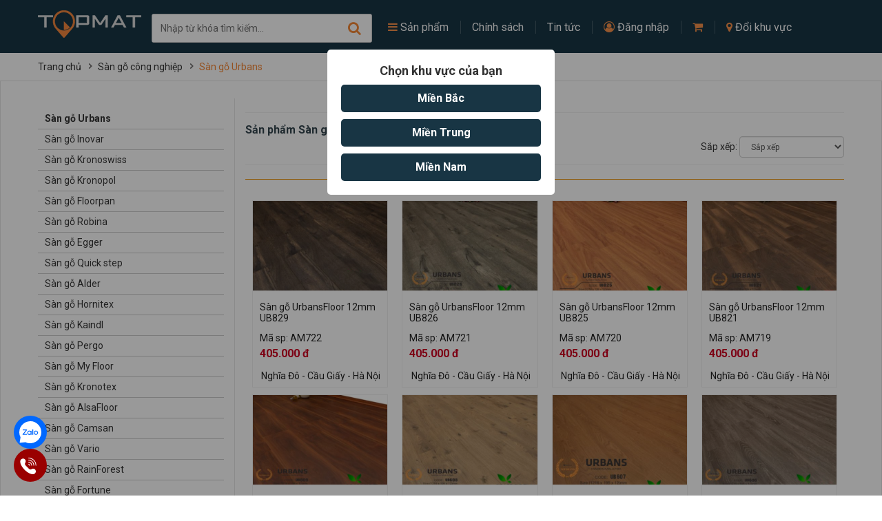

--- FILE ---
content_type: text/html; charset=UTF-8
request_url: https://topmat.vn/san-go-urbans-ccp537.html
body_size: 13585
content:
        <!DOCTYPE html>
        <html lang="vi" >
        <head>
        <meta http-equiv="X-UA-Compatible" content="IE=100"/>
        <meta http-equiv="Content-Type" content="text/html; charset=utf-8"/>
        <link rel="canonical"
              href="https://topmat.vn/san-go-urbans-ccp537.html"/>
        <meta http-equiv="Cache-control" content="public"/>
        <meta name="robots" content="index, follow">        <title>Topmat - Giao nhận bảo đảm &amp;lt;Vật liệu - thiết bị - nội thất&amp;gt;</title>
        <meta name="keywords" content="Topmat - Dễ dàng tìm kiếm, vận chuyển nhanh chóng, thanh toán an toàn"/>
                <meta name="description" content="Topmat - Dễ dàng tìm kiếm, vận chuyển nhanh chóng, thanh toán an toàn"/>
                    <meta property="og:site_name" content="Topmat"/>
                <meta property="og:type" content="website"/>
        <meta property="og:locale" content="vi_VN"/>
        <meta property="og:title" content=''/>
        <meta property="og:url"
              content="https://topmat.vn/san-go-urbans-ccp537.html"/>
        <meta property="og:description"
              content="Topmat - Dễ dàng tìm kiếm, vận chuyển nhanh chóng, thanh toán an toàn"/>
        <meta property="fb:app_id" content="930343043734339"/>

        <meta name='author' content='Topmat'/>
        <meta name='developer' content='Đỗ Đức Độ'/>
        <meta name="viewport" content="width=device-width, initial-scale=1, maximum-scale=1, user-scalable=0"/>
        <meta name="DC.title" content="Topmat - Giao nhận bảo đảm &amp;lt;Vật liệu - thiết bị - nội thất&amp;gt;"/>
        <meta name="geo.region" content="VN-HN"/>
        <meta name="geo.placename" content="Ha Noi"/>
        <meta name="geo.position" content="21.023925, 105.855053"/>
        <meta name="ICBM" content="21.023925, 105.855053"/>
        <meta name="REVISIT-AFTER" content="1 DAYS"/>
        <meta name="RATING" content="GENERAL"/>
        <meta http-equiv="REFRESH" content="1800"/>

        <meta http-equiv="content-language" content="vi"/>
        <meta name="p:domain_verify" content="67b7dae0b4a1c3072c0db78b349c9511"/>
        <meta name="google-site-verification" content="6kP24JrnLl_6ptDsYGlAsXPXUPUgPfzVTe1LxRtqO_8" />
        <link rel="canonical"
              href="https://topmat.vn/san-go-urbans-ccp537.html"/>
        <link rel="alternate" media="handheld"
              href="https://topmat.vn/san-go-urbans-ccp537.html"/>
        <link rel="alternate"
              href="https://topmat.vn/san-go-urbans-ccp537.html"
              hreflang="x"/>
        <link type='image/x-icon' href='https://topmat.vn/images/favicon.ico' rel='icon'/>
        <link rel="alternate" type="application/rss+xml" title="Topmat Feed"
              href="https://topmat.vn/rss.xml"/>
        <link href="https://fonts.googleapis.com/css?family=Roboto:400,500,700&amp;subset=vietnamese" rel="stylesheet"/>
        <link rel="stylesheet" href="https://use.fontawesome.com/releases/v5.5.0/css/all.css"
              integrity="sha384-B4dIYHKNBt8Bc12p+WXckhzcICo0wtJAoU8YZTY5qE0Id1GSseTk6S+L3BlXeVIU"
              crossorigin="anonymous">
        <link rel="stylesheet" href="https://cdnjs.cloudflare.com/ajax/libs/font-awesome/4.7.0/css/font-awesome.min.css">
        <!-- </head> -->
        <link rel="stylesheet" type="text/css" media="screen" href="https://topmat.vn/templates/default/css/style.css" /> <link rel="stylesheet" type="text/css" media="screen" href="https://topmat.vn/templates/default/css/responsive.css" /> <link rel="stylesheet" type="text/css" media="screen" href="https://topmat.vn/modules/products/assets/css/cat2.css" /> <link rel="stylesheet" type="text/css" media="screen" href="https://topmat.vn/libraries/font-awesome/css/font-awesome.min.css" /> <link rel="stylesheet" type="text/css" media="screen" href="https://topmat.vn/templates/default/css/form_.css" /> <link rel="stylesheet" type="text/css" media="screen" href="https://topmat.vn/blocks/search/assets/css/search.css" /> <link rel="stylesheet" type="text/css" media="screen" href="https://topmat.vn/blocks/log/assets/css/default_top.css" /> <link rel="stylesheet" type="text/css" media="screen" href="https://topmat.vn/blocks/log/assets/css/megamenu_moblie.css" /> <link rel="stylesheet" type="text/css" media="screen" href="https://topmat.vn/blocks/log/assets/css/jquery.mmenu.all.css" /> <link rel="stylesheet" type="text/css" media="screen" href="https://topmat.vn/blocks/breadcrumbs/assets/css/breadcrumbs_simple.css" /> <link rel="stylesheet" type="text/css" media="screen" href="https://topmat.vn/blocks/services_menu/assets/css/services_menu.css" /> <link rel="stylesheet" type="text/css" media="screen" href="https://topmat.vn/libraries/jquery/mCustomScrollbar/jquery.mCustomScrollbar.css" /> <link rel="stylesheet" type="text/css" media="screen" href="https://topmat.vn/blocks/products_filter/assets/css/filter_aggregate.css" /> <link rel="stylesheet" type="text/css" media="screen" href="https://topmat.vn/blocks/mainmenu/assets/css/menu.css" /> <script language="javascript" type="text/javascript" src="https://topmat.vn/libraries/jquery/jquery-1.12.4.min.js"></script>            <script async src="https://www.googletagmanager.com/gtag/js?id=G-KLKZV0ZP0G"></script>
            <script>
                window.dataLayer = window.dataLayer || [];
                function gtag(){dataLayer.push(arguments);}
                gtag('js', new Date());
                gtag('config', 'G-KLKZV0ZP0G');
            </script>
        </head>
        <body >

            <!-- Google Tag Manager (noscript) -->
<noscript><iframe src="https://www.googletagmanager.com/ns.html?id=G-KLKZV0ZP0G"
height="0" width="0" style="display:none;visibility:hidden"></iframe></noscript>
<!-- End Google Tag Manager (noscript) -->


            <input type="hidden" name="location" id="location" value="0">
    <input type="hidden" name="pop" id="pop" value="0">

<div id="page">
    <header class="row-content container-fluid" id="header">
        <div class="container">
            <a class="logo-image fl-left" href="https://topmat.vn/" title="Topmat">
                <img class="img-responsive" src="https://topmat.vn/images/config/logo-cam_1575883766.png" alt="Topmat" />
            </a>

            
<!--  -->
<form class="search-form fl-left" action="" name="search_form" id="search_form" method="POST"
      onsubmit="javascript: submit_form_search();return false;">

    <input type="text" value="" placeholder="Nhập từ khóa tìm kiếm..." id="autocomplete"
           name="keyword" class="keyword"/>

    <input type='hidden' name="module" value="products"/>
    <input type='hidden' id='link_search' value="https://topmat.vn/tim-kiem-san-pham"/>
<!--    <input type='hidden' id='link_search2' value="--><!--"/>-->
    <input type='hidden' name="view" value="cat"/>
    <input type='hidden' name="ccode" id="ccode" value="san-go-urbans"/>
<!--    <input type='hidden' name="cid" id="cid" value="--><!--"/>-->
    <input type='hidden' name="Itemid" value="9"/>
    <button type="submit" id="searchbt" class=""><i class="fa fa-search" aria-hidden="true"></i></button>
</form>
<!-- search -->
            <input type="hidden" id="login_register" value='["<i class=\"fa fa-exclamation-circle\"><\/i> H\u00e3y nh\u1eadp H\u1ecd t\u00ean.","<i class=\"fa fa-exclamation-circle\"><\/i> T\u00ean t\u00e0i kho\u1ea3n ph\u1ea3i 6-20 k\u00fd t\u1ef1, c\u00f3 th\u1ec3 nh\u1eadp s\u1ed1","<i class=\"fa fa-exclamation-circle\"><\/i> B\u1ea1n ch\u01b0a nh\u1eadp password","<i class=\"fa fa-exclamation-circle\"><\/i> M\u1eadt kh\u1ea9u ph\u1ea3i t\u1eeb 6-32 k\u00ed t\u1ef1","<i class=\"fa fa-exclamation-circle\"><\/i> Password b\u1ea1n nh\u1eadp kh\u00f4ng kh\u1edbp","<i class=\"fa fa-exclamation-circle\"><\/i> B\u1ea1n ch\u01b0a nh\u1eadp t\u00ean doanh nghi\u1ec7p","<i class=\"fa fa-exclamation-circle\"><\/i> H\u1ecd t\u00ean c\u1ee7a b\u1ea1n ph\u1ea3i 6 k\u00ed t\u1ef1 tr\u1edf l\u00ean, vui l\u00f2ng s\u1eeda l\u1ea1i!","<i class=\"fa fa-exclamation-circle\"><\/i> B\u1ea1n ph\u1ea3i ch\u1ecdn ng\u00e0y sinh","<i class=\"fa fa-exclamation-circle\"><\/i> B\u1ea1n ph\u1ea3i ch\u1ecdn th\u00e1ng sinh","<i class=\"fa fa-exclamation-circle\"><\/i> B\u1ea1n ph\u1ea3i ch\u1ecdn n\u0103m sinh","<i class=\"fa fa-exclamation-circle\"><\/i> H\u00e3y nh\u1eadp S\u1ed1 \u0111i\u1ec7n tho\u1ea1i.","<i class=\"fa fa-exclamation-circle\"><\/i> S\u1ed1 \u0111i\u1ec7n tho\u1ea1i kh\u00f4ng \u0111\u00fang.","<i class=\"fa fa-exclamation-circle\"><\/i> H\u00e3y nh\u1eadp email","<i class=\"fa fa-exclamation-circle\"><\/i> Email kh\u00f4ng \u0111\u00fang","<i class=\"fa fa-exclamation-circle\"><\/i> H\u00e3y nh\u1eadp \u0111\u1ecba ch\u1ec9","<i class=\"fa fa-exclamation-circle\"><\/i> B\u1ea1n ph\u1ea3i nh\u1eadp t\u1ed1i thi\u1ec3u 10 s\u1ed1 v\u00e0 t\u1ed1i \u0111a 11 s\u1ed1","<i class=\"fa fa-exclamation-circle\"><\/i> T\u00ean \u0111\u0103ng nh\u1eadp n\u00e0y \u0111\u00e3 t\u1ed3n t\u1ea1i. Ban h\u00e3y s\u1eed d\u1ee5ng t\u00ean \u0111\u0103ng nh\u1eadp kh\u00e1c","<i class=\"fa fa-exclamation-circle\"><\/i> T\u00ean \u0111\u0103ng nh\u1eadp n\u00e0y \u0111\u01b0\u1ee3c ch\u1ea5p nh\u1eadn","<i class=\"fa fa-exclamation-circle\"><\/i> Email kh\u00f4ng \u0111\u00fang \u0111\u1ecbnh d\u1ea1ng","<i class=\"fa fa-exclamation-circle\"><\/i> Email n\u00e0y \u0111\u00e3 t\u1ed3n t\u1ea1i. B\u1ea1n h\u00e3y s\u1eed d\u1ee5ng email kh\u00e1c","<i class=\"fa fa-exclamation-circle\"><\/i> Email n\u00e0y \u0111\u01b0\u1ee3c ch\u1ea5p nh\u1eadn","<i class=\"fa fa-exclamation-circle\"><\/i> Password n\u00e0y \u0111\u01b0\u1ee3c ch\u1ea5p nh\u1eadn","<i class=\"fa fa-exclamation-circle\"><\/i> Password tr\u00f9ng kh\u1edbp","<i class=\"fa fa-exclamation-circle\"><\/i> B\u1ea1n kh\u00f4ng \u0111\u01b0\u1ee3c d\u00f9ng s\u1ed1 v\u00e0 c\u00e1c k\u00fd t\u1ef1 \u0111\u1eb7c bi\u1ec7t","<i class=\"fa fa-exclamation-circle\"><\/i> T\u00ean ph\u1ea3i t\u1eeb 1-255 k\u00ed t\u1ef1","<i class=\"fa fa-exclamation-circle\"><\/i> T\u00ean \u0111\u0103ng nh\u1eadp ch\u1ec9 bao g\u1ed3m ch\u1eef vi\u1ebft li\u1ec1n kh\u00f4ng d\u1ea5u, s\u1ed1 v\u00e0 d\u1ea5u g\u1ea1ch d\u01b0\u1edbi","<i class=\"fa fa-exclamation-circle\"><\/i> Y\u00eau c\u1ea7u kh\u00f4ng d\u1ea5u","<i class=\"fa fa-exclamation-circle\"><\/i> Y\u00eau c\u1ea7u vi\u1ebft li\u1ec1n kh\u00f4ng d\u1ea5u","<i class=\"fa fa-exclamation-circle\"><\/i> Vui l\u00f2ng nh\u1eadp email ho\u1eb7c s\u1ed1 \u0111i\u1ec7n tho\u1ea1i","<i class=\"fa fa-exclamation-circle\"><\/i> Email ho\u1eb7c s\u1ed1 \u0111i\u1ec7n tho\u1ea1i kh\u00f4ng \u0111\u00fang"]'/>

<div id="log-top" class="block-log-top ">
    <ul>
        <li class="item">
            <a href="https://topmat.vn/san-pham.html" class="c-child">
                <i class="fa fa-bars" aria-hidden="true"></i> Sản phẩm</a>
        </li>
        <li class="item">
            <a href="https://topmat.vn/chinh-sach-van-chuyen-c12.html" class="c-child"> Chính sách</a>
        </li>
        <li class="item">
            <a href="https://topmat.vn/tin-tuc.html" class="c-child"
               title="Tin tức">Tin tức            </a>
        </li>

        <li class="item login-item">

            <a class="dropdown-toggle c-child" title="Đăng nhập" data-toggle="dropdown"
               href="javascript:void()" aria-expanded="true">
                <i class="fa fa-user-circle-o"></i>
                <span>
                                            Đăng nhập                                    </span>
            </a>


            <div class="dropdown dropdown-menu">

                
                    <ul class="login">
                        <li>
                            <a id="i-login" class="login log_fun" href="javascript:void()"
                               onclick="goAccount('home','regis')">
                                Đăng nhập                            </a>
                        </li>
                        <li>
                            <a id="i-register" class="register log_fun" href="javascript:void()"
                               onclick="goAccount('regis','home')">
                                Đăng ký tài khoản                            </a>
                        </li>
                        <li>
                            <a class="log_fb log_fun"
                               href="">
                                <i class="fa fa-facebook"></i> Đăng nhập bằng Facebook                            </a>
                        </li>
                        <li>
                            <a class="log_gg log_fun"
                               href="">
                                <i class="fa fa-google-plus"></i> Đăng nhập bằng Google                            </a>
                        </li>
                    </ul>

                
            </div>

        </li>

        <li class="item cart">
            <a href="https://topmat.vn/gio-hang.html" class="c-child"><i class="fa fa-shopping-cart" aria-hidden="true"></i>
                <span class="nbc"></span></a>
            <span class="wrapper-popup" id="wrapper-popup"></span>
        </li>

        <li class="item ">
            <a href="javascript:void (0)" onclick="select_change()"><i class="fa fa-map-marker" aria-hidden="true"></i>
                <span class="">Đổi khu vực</a>
        </li>
    </ul>
</div>

<div class="visible-xs">
    <div id="page">
        <div class="header_menu">
            <a href="#navigation-menu">
                <i class="fas fa-list"></i>
            </a>
        </div>
    </div>
</div>

<nav id="navigation-menu">
    <ul class="menus-default_top row-item ">
        <li class="item">
            <a href="https://topmat.vn/san-pham.html" class="c-child">
                <i class="fa fa-bars" aria-hidden="true"></i> Sản phẩm</a>
        </li>
        <li class="item">
            <a href="https://topmat.vn/chinh-sach-van-chuyen-c12.html" class="c-child"> Chính sách</a>
        </li>
        <li class="item">
            <a href="https://topmat.vn/tin-tuc.html" class="c-child"
               title="Tin tức">Tin tức            </a>
        </li>

    </ul>
</nav>

        </div>
    </header><!-- END: header -->


    <div class="clearfix"></div>

    <section id="main-breadcrumbs" class="main-breadcrumbs">
        <div class="container">
            	
<div class='breadcrumbs row-item'>
        <ol class="breadcrumb row-item">
    	    		<li  class='breadcrumb-item breadcumbs-first'>
    			    			<a title='Topmat' href="https://topmat.vn/" rel='nofollow' >
                    Trang chủ                </a>
    		</li >
    		    			    				    					<li class="breadcrumb-item ">
                            <a href="https://topmat.vn/san-pham.html" title="Sàn gỗ công nghiệp" >
                                Sàn gỗ công nghiệp                            </a>
                        </li>
    				    												
    			    				    					<li class="breadcrumb-item active">
                            <a href="https://topmat.vn/san-go-urbans-ccp537.html" title="Sàn gỗ Urbans" >
                                Sàn gỗ Urbans                            </a>
                        </li>
    				    												
    			    	        </ol><!-- END: .breadcrumb-content -->
</div><!-- END: .breadcrumb -->
<div class="clear"></div>        </div>
    </section>
    <div class="clearfix"></div>

    <section id="main" class="row-content">
        

<!--    -->

<div class="main-content row-item  container">
    <div class="row">
                                    <div class="main-column-left col-sm-3 col-xs-12">
                    <div class='block_services_menu services_menu- services_menu__productmenu block' >	<!--	CONTENT -->
        <ul class='product_menu_cat  product_menu-default' >
                        <li class="item  level_1 first-item last-item">
                <h2 class="h2_1">
                    <a href="https://topmat.vn/san-go-urbans-ccp537.html">
                        <span style="font-weight: bold"> Sàn gỗ Urbans</span>
                    </a>
                </h2>
            </li>
	 	<li class='item  level_1 first-item child_175' ><h2 class='h2_1'><a href='https://topmat.vn/san-go-inovar-ccp253.html'  ><span> Sàn gỗ Inovar</span></a></h2>              <!--<li class=' level_1 first-item new new_close ' id = 'pr_253'>
                <span  >&nbsp;&nbsp;&nbsp;&nbsp;&nbsp;</span>
                <a href='https://topmat.vn/san-go-inovar-ccp253.html'>Sàn gỗ Inovar</a>
            </li>
        --><li class='item  level_1 first-item child_175' ><h2 class='h2_1'><a href='https://topmat.vn/san-go-kronoswiss-ccp338.html'  ><span> Sàn gỗ Kronoswiss</span></a></h2>              <!--<li class=' level_1 first-item new new_close ' id = 'pr_338'>
                <span  >&nbsp;&nbsp;&nbsp;&nbsp;&nbsp;</span>
                <a href='https://topmat.vn/san-go-kronoswiss-ccp338.html'>Sàn gỗ Kronoswiss</a>
            </li>
        --><li class='item  level_1 first-item child_175' ><h2 class='h2_1'><a href='https://topmat.vn/san-go-kronopol-ccp339.html'  ><span> Sàn gỗ Kronopol</span></a></h2>              <!--<li class=' level_1 first-item new new_close ' id = 'pr_339'>
                <span  >&nbsp;&nbsp;&nbsp;&nbsp;&nbsp;</span>
                <a href='https://topmat.vn/san-go-kronopol-ccp339.html'>Sàn gỗ Kronopol</a>
            </li>
        --><li class='item  level_1 first-item child_175' ><h2 class='h2_1'><a href='https://topmat.vn/san-go-floorpan-ccp340.html'  ><span> Sàn gỗ Floorpan</span></a></h2>              <!--<li class=' level_1 first-item new new_close ' id = 'pr_340'>
                <span  >&nbsp;&nbsp;&nbsp;&nbsp;&nbsp;</span>
                <a href='https://topmat.vn/san-go-floorpan-ccp340.html'>Sàn gỗ Floorpan</a>
            </li>
        --><li class='item  level_1 first-item child_175' ><h2 class='h2_1'><a href='https://topmat.vn/san-go-robina-ccp342.html'  ><span> Sàn gỗ Robina</span></a></h2>              <!--<li class=' level_1 first-item new new_close ' id = 'pr_342'>
                <span  >&nbsp;&nbsp;&nbsp;&nbsp;&nbsp;</span>
                <a href='https://topmat.vn/san-go-robina-ccp342.html'>Sàn gỗ Robina</a>
            </li>
        --><li class='item  level_1 first-item child_175' ><h2 class='h2_1'><a href='https://topmat.vn/san-go-egger-ccp343.html'  ><span> Sàn gỗ Egger</span></a></h2>              <!--<li class=' level_1 first-item new new_close ' id = 'pr_343'>
                <span  >&nbsp;&nbsp;&nbsp;&nbsp;&nbsp;</span>
                <a href='https://topmat.vn/san-go-egger-ccp343.html'>Sàn gỗ Egger</a>
            </li>
        --><li class='item  level_1 first-item child_175' ><h2 class='h2_1'><a href='https://topmat.vn/san-go-quick-step-ccp526.html'  ><span> Sàn gỗ Quick step</span></a></h2>              <!--<li class=' level_1 first-item new new_close ' id = 'pr_526'>
                <span  >&nbsp;&nbsp;&nbsp;&nbsp;&nbsp;</span>
                <a href='https://topmat.vn/san-go-quick-step-ccp526.html'>Sàn gỗ Quick step</a>
            </li>
        --><li class='item  level_1 first-item child_175' ><h2 class='h2_1'><a href='https://topmat.vn/san-go-alder-ccp527.html'  ><span> Sàn gỗ Alder</span></a></h2>              <!--<li class=' level_1 first-item new new_close ' id = 'pr_527'>
                <span  >&nbsp;&nbsp;&nbsp;&nbsp;&nbsp;</span>
                <a href='https://topmat.vn/san-go-alder-ccp527.html'>Sàn gỗ Alder</a>
            </li>
        --><li class='item  level_1 first-item child_175' ><h2 class='h2_1'><a href='https://topmat.vn/san-go-hornitex-ccp528.html'  ><span> Sàn gỗ Hornitex</span></a></h2>              <!--<li class=' level_1 first-item new new_close ' id = 'pr_528'>
                <span  >&nbsp;&nbsp;&nbsp;&nbsp;&nbsp;</span>
                <a href='https://topmat.vn/san-go-hornitex-ccp528.html'>Sàn gỗ Hornitex</a>
            </li>
        --><li class='item  level_1 first-item child_175' ><h2 class='h2_1'><a href='https://topmat.vn/san-go-kaindl-ccp529.html'  ><span> Sàn gỗ Kaindl</span></a></h2>              <!--<li class=' level_1 first-item new new_close ' id = 'pr_529'>
                <span  >&nbsp;&nbsp;&nbsp;&nbsp;&nbsp;</span>
                <a href='https://topmat.vn/san-go-kaindl-ccp529.html'>Sàn gỗ Kaindl</a>
            </li>
        --><li class='item  level_1 first-item child_175' ><h2 class='h2_1'><a href='https://topmat.vn/san-go-pergo-ccp530.html'  ><span> Sàn gỗ Pergo</span></a></h2>              <!--<li class=' level_1 first-item new new_close ' id = 'pr_530'>
                <span  >&nbsp;&nbsp;&nbsp;&nbsp;&nbsp;</span>
                <a href='https://topmat.vn/san-go-pergo-ccp530.html'>Sàn gỗ Pergo</a>
            </li>
        --><li class='item  level_1 first-item child_175' ><h2 class='h2_1'><a href='https://topmat.vn/san-go-my-floor-ccp531.html'  ><span> Sàn gỗ My Floor</span></a></h2>              <!--<li class=' level_1 first-item new new_close ' id = 'pr_531'>
                <span  >&nbsp;&nbsp;&nbsp;&nbsp;&nbsp;</span>
                <a href='https://topmat.vn/san-go-my-floor-ccp531.html'>Sàn gỗ My Floor</a>
            </li>
        --><li class='item  level_1 first-item child_175' ><h2 class='h2_1'><a href='https://topmat.vn/san-go-kronotex-ccp532.html'  ><span> Sàn gỗ Kronotex</span></a></h2>              <!--<li class=' level_1 first-item new new_close ' id = 'pr_532'>
                <span  >&nbsp;&nbsp;&nbsp;&nbsp;&nbsp;</span>
                <a href='https://topmat.vn/san-go-kronotex-ccp532.html'>Sàn gỗ Kronotex</a>
            </li>
        --><li class='item  level_1 first-item child_175' ><h2 class='h2_1'><a href='https://topmat.vn/san-go-alsafloor-ccp533.html'  ><span> Sàn gỗ AlsaFloor</span></a></h2>              <!--<li class=' level_1 first-item new new_close ' id = 'pr_533'>
                <span  >&nbsp;&nbsp;&nbsp;&nbsp;&nbsp;</span>
                <a href='https://topmat.vn/san-go-alsafloor-ccp533.html'>Sàn gỗ AlsaFloor</a>
            </li>
        --><li class='item  level_1 first-item child_175' ><h2 class='h2_1'><a href='https://topmat.vn/san-go-camsan-ccp534.html'  ><span> Sàn gỗ Camsan</span></a></h2>              <!--<li class=' level_1 first-item new new_close ' id = 'pr_534'>
                <span  >&nbsp;&nbsp;&nbsp;&nbsp;&nbsp;</span>
                <a href='https://topmat.vn/san-go-camsan-ccp534.html'>Sàn gỗ Camsan</a>
            </li>
        --><li class='item  level_1 first-item child_175' ><h2 class='h2_1'><a href='https://topmat.vn/san-go-vario-ccp535.html'  ><span> Sàn gỗ Vario</span></a></h2>              <!--<li class=' level_1 first-item new new_close ' id = 'pr_535'>
                <span  >&nbsp;&nbsp;&nbsp;&nbsp;&nbsp;</span>
                <a href='https://topmat.vn/san-go-vario-ccp535.html'>Sàn gỗ Vario</a>
            </li>
        --><li class='item  level_1 first-item child_175' ><h2 class='h2_1'><a href='https://topmat.vn/san-go-rainforest-ccp536.html'  ><span> Sàn gỗ RainForest</span></a></h2>              <!--<li class=' level_1 first-item new new_close ' id = 'pr_536'>
                <span  >&nbsp;&nbsp;&nbsp;&nbsp;&nbsp;</span>
                <a href='https://topmat.vn/san-go-rainforest-ccp536.html'>Sàn gỗ RainForest</a>
            </li>
        --><li class='item  level_1 first-item child_175' ><h2 class='h2_1'><a href='https://topmat.vn/san-go-fortune-ccp538.html'  ><span> Sàn gỗ Fortune</span></a></h2>              <!--<li class=' level_1 first-item new new_close ' id = 'pr_538'>
                <span  >&nbsp;&nbsp;&nbsp;&nbsp;&nbsp;</span>
                <a href='https://topmat.vn/san-go-fortune-ccp538.html'>Sàn gỗ Fortune</a>
            </li>
        --><li class='item  level_1 first-item child_175' ><h2 class='h2_1'><a href='https://topmat.vn/san-go-masfloor-ccp539.html'  ><span> Sàn gỗ MasFloor</span></a></h2>              <!--<li class=' level_1 first-item new new_close ' id = 'pr_539'>
                <span  >&nbsp;&nbsp;&nbsp;&nbsp;&nbsp;</span>
                <a href='https://topmat.vn/san-go-masfloor-ccp539.html'>Sàn gỗ MasFloor</a>
            </li>
        --><li class='item  level_1 first-item child_175' ><h2 class='h2_1'><a href='https://topmat.vn/san-go-thailife-ccp540.html'  ><span> Sàn gỗ ThaiLife</span></a></h2>              <!--<li class=' level_1 first-item new new_close ' id = 'pr_540'>
                <span  >&nbsp;&nbsp;&nbsp;&nbsp;&nbsp;</span>
                <a href='https://topmat.vn/san-go-thailife-ccp540.html'>Sàn gỗ ThaiLife</a>
            </li>
        --><li class='item  level_1 first-item child_175' ><h2 class='h2_1'><a href='https://topmat.vn/san-go-thailux-ccp541.html'  ><span> Sàn gỗ ThaiLux</span></a></h2>              <!--<li class=' level_1 first-item new new_close ' id = 'pr_541'>
                <span  >&nbsp;&nbsp;&nbsp;&nbsp;&nbsp;</span>
                <a href='https://topmat.vn/san-go-thailux-ccp541.html'>Sàn gỗ ThaiLux</a>
            </li>
        --><li class='item  level_1 first-item child_175' ><h2 class='h2_1'><a href='https://topmat.vn/san-go-thaixin-ccp542.html'  ><span> Sàn gỗ Thaixin</span></a></h2>              <!--<li class=' level_1 first-item new new_close ' id = 'pr_542'>
                <span  >&nbsp;&nbsp;&nbsp;&nbsp;&nbsp;</span>
                <a href='https://topmat.vn/san-go-thaixin-ccp542.html'>Sàn gỗ Thaixin</a>
            </li>
        --><li class='item  level_1 first-item child_175' ><h2 class='h2_1'><a href='https://topmat.vn/san-go-pago-ccp543.html'  ><span> Sàn gỗ Pago</span></a></h2>              <!--<li class=' level_1 first-item new new_close ' id = 'pr_543'>
                <span  >&nbsp;&nbsp;&nbsp;&nbsp;&nbsp;</span>
                <a href='https://topmat.vn/san-go-pago-ccp543.html'>Sàn gỗ Pago</a>
            </li>
        --><li class='item  level_1 first-item child_175' ><h2 class='h2_1'><a href='https://topmat.vn/san-go-wilson-ccp544.html'  ><span> Sàn gỗ Wilson</span></a></h2>              <!--<li class=' level_1 first-item new new_close ' id = 'pr_544'>
                <span  >&nbsp;&nbsp;&nbsp;&nbsp;&nbsp;</span>
                <a href='https://topmat.vn/san-go-wilson-ccp544.html'>Sàn gỗ Wilson</a>
            </li>
        --><li class='item  level_1 first-item child_175' ><h2 class='h2_1'><a href='https://topmat.vn/san-go-newsky-ccp545.html'  ><span> Sàn gỗ Newsky</span></a></h2>              <!--<li class=' level_1 first-item new new_close ' id = 'pr_545'>
                <span  >&nbsp;&nbsp;&nbsp;&nbsp;&nbsp;</span>
                <a href='https://topmat.vn/san-go-newsky-ccp545.html'>Sàn gỗ Newsky</a>
            </li>
        --><li class='item  level_1 first-item child_175' ><h2 class='h2_1'><a href='https://topmat.vn/san-go-redsun-ccp546.html'  ><span> Sàn gỗ Redsun</span></a></h2>              <!--<li class=' level_1 first-item new new_close ' id = 'pr_546'>
                <span  >&nbsp;&nbsp;&nbsp;&nbsp;&nbsp;</span>
                <a href='https://topmat.vn/san-go-redsun-ccp546.html'>Sàn gỗ Redsun</a>
            </li>
        --><li class='item  level_1 first-item child_175' ><h2 class='h2_1'><a href='https://topmat.vn/san-go-winmart-floor-ccp547.html'  ><span> Sàn gỗ Winmart Floor</span></a></h2>              <!--<li class=' level_1 first-item new new_close ' id = 'pr_547'>
                <span  >&nbsp;&nbsp;&nbsp;&nbsp;&nbsp;</span>
                <a href='https://topmat.vn/san-go-winmart-floor-ccp547.html'>Sàn gỗ Winmart Floor</a>
            </li>
        -->         </ul>
	<!--	end CONTENT -->

 </div><div class='block_products_filter products_filter-filter_aggregate products_filter__products_filter block'  id = "block_id_1" >
<!--	FILTER			-->



<div id="filter-manu-container clearfix" class="list_filter box_filter">
    <p class="label_fil" href="#type_city" data-toggle='collapse'>
        Tỉnh/ Thành phố <i class="fa fa-caret-down"></i>
    </p>
    <div class="sidebar__sizes scrollbar1 collapse in" id="type_city">
        <ul class="clearfix">
                                                    <li class="sidebar__list__item filter_manu filter_">
                            <a class="field_fil "
                               href="https://topmat.vn/san-go-urbans-ccp537.html&city=1">
                                Hà Nội                            </a>
                        </li>
                                                            <li class="sidebar__list__item filter_manu filter_">
                            <a class="field_fil "
                               href="https://topmat.vn/san-go-urbans-ccp537.html&city=79">
                                Hồ Chí Minh                            </a>
                        </li>
                                                            <li class="sidebar__list__item filter_manu filter_">
                            <a class="field_fil "
                               href="https://topmat.vn/san-go-urbans-ccp537.html&city=48">
                                Đà Nẵng                            </a>
                        </li>
                                                            <li class="sidebar__list__item filter_manu filter_">
                            <a class="field_fil "
                               href="https://topmat.vn/san-go-urbans-ccp537.html&city=31">
                                Hải Phòng                            </a>
                        </li>
                                                                                                                                            <li class="sidebar__list__item filter_manu filter_">
                            <a class="field_fil "
                               href="https://topmat.vn/san-go-urbans-ccp537.html&city=27">
                                Bắc Ninh                            </a>
                        </li>
                                                            <li class="sidebar__list__item filter_manu hidden_filter filter_">
                            <a class="field_fil "
                               href="https://topmat.vn/san-go-urbans-ccp537.html&city=77">
                                Bà Rịa - Vũng Tàu                            </a>
                        </li>
                                                                            <li class="sidebar__list__item filter_manu hidden_filter filter_">
                            <a class="field_fil "
                               href="https://topmat.vn/san-go-urbans-ccp537.html&city=52">
                                Bình Định                            </a>
                        </li>
                                                            <li class="sidebar__list__item filter_manu hidden_filter filter_">
                            <a class="field_fil "
                               href="https://topmat.vn/san-go-urbans-ccp537.html&city=74">
                                Bình Dương                            </a>
                        </li>
                                                                            <li class="sidebar__list__item filter_manu hidden_filter filter_">
                            <a class="field_fil "
                               href="https://topmat.vn/san-go-urbans-ccp537.html&city=60">
                                Bình Thuận                            </a>
                        </li>
                                                                                                            <li class="sidebar__list__item filter_manu hidden_filter filter_">
                            <a class="field_fil "
                               href="https://topmat.vn/san-go-urbans-ccp537.html&city=67">
                                Đắk Nông                            </a>
                        </li>
                                                                            <li class="sidebar__list__item filter_manu hidden_filter filter_">
                            <a class="field_fil "
                               href="https://topmat.vn/san-go-urbans-ccp537.html&city=75">
                                Đồng Nai                            </a>
                        </li>
                                                                                                            <li class="sidebar__list__item filter_manu hidden_filter filter_">
                            <a class="field_fil "
                               href="https://topmat.vn/san-go-urbans-ccp537.html&city=30">
                                Hải Dương                            </a>
                        </li>
                                                            <li class="sidebar__list__item filter_manu hidden_filter filter_">
                            <a class="field_fil "
                               href="https://topmat.vn/san-go-urbans-ccp537.html&city=35">
                                Hà Nam                            </a>
                        </li>
                                                                                            <li class="sidebar__list__item filter_manu hidden_filter filter_">
                            <a class="field_fil "
                               href="https://topmat.vn/san-go-urbans-ccp537.html&city=17">
                                Hoà Bình                            </a>
                        </li>
                                                            <li class="sidebar__list__item filter_manu hidden_filter filter_">
                            <a class="field_fil "
                               href="https://topmat.vn/san-go-urbans-ccp537.html&city=33">
                                Hưng Yên                            </a>
                        </li>
                                                            <li class="sidebar__list__item filter_manu hidden_filter filter_">
                            <a class="field_fil "
                               href="https://topmat.vn/san-go-urbans-ccp537.html&city=56">
                                Khánh Hòa                            </a>
                        </li>
                                                            <li class="sidebar__list__item filter_manu hidden_filter filter_">
                            <a class="field_fil "
                               href="https://topmat.vn/san-go-urbans-ccp537.html&city=91">
                                Kiên Giang                            </a>
                        </li>
                                                                                            <li class="sidebar__list__item filter_manu hidden_filter filter_">
                            <a class="field_fil "
                               href="https://topmat.vn/san-go-urbans-ccp537.html&city=68">
                                Lâm Đồng                            </a>
                        </li>
                                                                                            <li class="sidebar__list__item filter_manu hidden_filter filter_">
                            <a class="field_fil "
                               href="https://topmat.vn/san-go-urbans-ccp537.html&city=80">
                                Long An                            </a>
                        </li>
                                                                            <li class="sidebar__list__item filter_manu hidden_filter filter_">
                            <a class="field_fil "
                               href="https://topmat.vn/san-go-urbans-ccp537.html&city=40">
                                Nghệ An                            </a>
                        </li>
                                                                                            <li class="sidebar__list__item filter_manu hidden_filter filter_">
                            <a class="field_fil "
                               href="https://topmat.vn/san-go-urbans-ccp537.html&city=25">
                                Phú Thọ                            </a>
                        </li>
                                                                                            <li class="sidebar__list__item filter_manu hidden_filter filter_">
                            <a class="field_fil "
                               href="https://topmat.vn/san-go-urbans-ccp537.html&city=49">
                                Quảng Nam                            </a>
                        </li>
                                                            <li class="sidebar__list__item filter_manu hidden_filter filter_">
                            <a class="field_fil "
                               href="https://topmat.vn/san-go-urbans-ccp537.html&city=51">
                                Quảng Ngãi                            </a>
                        </li>
                                                            <li class="sidebar__list__item filter_manu hidden_filter filter_">
                            <a class="field_fil "
                               href="https://topmat.vn/san-go-urbans-ccp537.html&city=22">
                                Quảng Ninh                            </a>
                        </li>
                                                                                                            <li class="sidebar__list__item filter_manu hidden_filter filter_">
                            <a class="field_fil "
                               href="https://topmat.vn/san-go-urbans-ccp537.html&city=72">
                                Tây Ninh                            </a>
                        </li>
                                                                                            <li class="sidebar__list__item filter_manu hidden_filter filter_">
                            <a class="field_fil "
                               href="https://topmat.vn/san-go-urbans-ccp537.html&city=38">
                                Thanh Hóa                            </a>
                        </li>
                                                                                                                                                                <a href='javascript:void(0)' class='view-more-ft'>
                    Xem thêm                </a>

                <a style='display:none' href='javascript:void(0)' class='view-less-ft'>
                    Thu gọn                </a>
            
        </ul>
    </div>
</div>
</div>                </div><!-- END: .main-column -->
                <div class="main-column-content row-content col-sm-9 col-xs-12">

                                            <div class="row-content pos_contents_top">
                                                    </div> <!-- END: .pos_contents_top -->
                    
                    
<input type="hidden" name="urlfist" id="urlfist" value="http://topmat.vn/san-go-urbans-ccp537.html">
<div class="content">
    <div class="sort_product filmb clearfix">
        <span class="title">Sản phẩm Sàn gỗ Urbans</span>
        <div class="clearfix"></div>
        
        <div class="sort">
            <span>Sắp xếp: </span>
            <select class="" name="field_order" id="field_order" class="sort">
                <option value="https://topmat.vn/san-go-urbans-ccp537.html" selected="selected" >Sắp xếp</option>
                                    <option value="https://topmat.vn/san-go-urbans-ccp537.html&order=new"  >Hàng mới về</option>
                                        <option value="https://topmat.vn/san-go-urbans-ccp537.html&order=min"  >Giá từ thấp đến cao</option>
                                        <option value="https://topmat.vn/san-go-urbans-ccp537.html&order=max"  >giá từ cao đến thấp</option>
                                </select>
        </div>
    </div>
    <div class="clearfix"></div>

    <div class="list-pro">
        <div class="row">
            <div class="col-md-12">
                                                                                            <div class="image-check col-lg-3 col-md-3 col-sm-6 col-xs-6">
                                <div class="check-body">
                                    <a href="https://topmat.vn/san-go-urbansfloor-12mm-ub829-p11722.html">
                                        <div class="img">
                                            <img src="https://topmat.vn/images/products/2021/08/12/resized/san-go-urbansfloor-12mm-ub829_1628759070.png"
                                                 class="img-responsive">
                                        </div>
                                        <div class="title-book">Sàn gỗ UrbansFloor 12mm UB829</div>
                                        <div class="code">
                                            <span>Mã sp: AM722</span>
                                        </div>
                                        <div class="price-book clearfix">
                                            <span class="final-price">405.000 đ</span>
                                                                                        <!--                                        -->                                            <!--                                            <span class="sale-tag sale-tag-square">-->
                                            <!--</span>-->
                                            <!--                                        -->                                        </div>
                                        <div class="bot-cont">
                                            <span>Nghĩa Đô - Cầu Giấy - Hà Nội</span>
                                        </div>
                                    </a>
                                </div>
                            </div>
                                                                                                                                <div class="image-check col-lg-3 col-md-3 col-sm-6 col-xs-6">
                                <div class="check-body">
                                    <a href="https://topmat.vn/san-go-urbansfloor-12mm-ub826-p11721.html">
                                        <div class="img">
                                            <img src="https://topmat.vn/images/products/2021/08/12/resized/san-go-urbansfloor-12mm-ub826_1628759034.png"
                                                 class="img-responsive">
                                        </div>
                                        <div class="title-book">Sàn gỗ UrbansFloor 12mm UB826</div>
                                        <div class="code">
                                            <span>Mã sp: AM721</span>
                                        </div>
                                        <div class="price-book clearfix">
                                            <span class="final-price">405.000 đ</span>
                                                                                        <!--                                        -->                                            <!--                                            <span class="sale-tag sale-tag-square">-->
                                            <!--</span>-->
                                            <!--                                        -->                                        </div>
                                        <div class="bot-cont">
                                            <span>Nghĩa Đô - Cầu Giấy - Hà Nội</span>
                                        </div>
                                    </a>
                                </div>
                            </div>
                                                                                                                                <div class="image-check col-lg-3 col-md-3 col-sm-6 col-xs-6">
                                <div class="check-body">
                                    <a href="https://topmat.vn/san-go-urbansfloor-12mm-ub825-p11720.html">
                                        <div class="img">
                                            <img src="https://topmat.vn/images/products/2021/08/12/resized/san-go-urbansfloor-12mm-ub825_1628758987.png"
                                                 class="img-responsive">
                                        </div>
                                        <div class="title-book">Sàn gỗ UrbansFloor 12mm UB825</div>
                                        <div class="code">
                                            <span>Mã sp: AM720</span>
                                        </div>
                                        <div class="price-book clearfix">
                                            <span class="final-price">405.000 đ</span>
                                                                                        <!--                                        -->                                            <!--                                            <span class="sale-tag sale-tag-square">-->
                                            <!--</span>-->
                                            <!--                                        -->                                        </div>
                                        <div class="bot-cont">
                                            <span>Nghĩa Đô - Cầu Giấy - Hà Nội</span>
                                        </div>
                                    </a>
                                </div>
                            </div>
                                                                                                                                <div class="image-check col-lg-3 col-md-3 col-sm-6 col-xs-6">
                                <div class="check-body">
                                    <a href="https://topmat.vn/san-go-urbansfloor-12mm-ub821-p11719.html">
                                        <div class="img">
                                            <img src="https://topmat.vn/images/products/2021/08/12/resized/san-go-urbansfloor-12mm-ub821_1628758944.png"
                                                 class="img-responsive">
                                        </div>
                                        <div class="title-book">Sàn gỗ UrbansFloor 12mm UB821</div>
                                        <div class="code">
                                            <span>Mã sp: AM719</span>
                                        </div>
                                        <div class="price-book clearfix">
                                            <span class="final-price">405.000 đ</span>
                                                                                        <!--                                        -->                                            <!--                                            <span class="sale-tag sale-tag-square">-->
                                            <!--</span>-->
                                            <!--                                        -->                                        </div>
                                        <div class="bot-cont">
                                            <span>Nghĩa Đô - Cầu Giấy - Hà Nội</span>
                                        </div>
                                    </a>
                                </div>
                            </div>
                                                            <div class="clearfix "></div>
                                                                                                                                <div class="image-check col-lg-3 col-md-3 col-sm-6 col-xs-6">
                                <div class="check-body">
                                    <a href="https://topmat.vn/san-go-urbansfloor-12mm-ub609-p11718.html">
                                        <div class="img">
                                            <img src="https://topmat.vn/images/products/2021/08/12/resized/san-go-urbansfloor-12mm-ub609_1628757995.png"
                                                 class="img-responsive">
                                        </div>
                                        <div class="title-book">Sàn gỗ UrbansFloor 12mm UB609</div>
                                        <div class="code">
                                            <span>Mã sp: AM718</span>
                                        </div>
                                        <div class="price-book clearfix">
                                            <span class="final-price">535.000 đ</span>
                                                                                        <!--                                        -->                                            <!--                                            <span class="sale-tag sale-tag-square">-->
                                            <!--</span>-->
                                            <!--                                        -->                                        </div>
                                        <div class="bot-cont">
                                            <span>Nghĩa Đô - Cầu Giấy - Hà Nội</span>
                                        </div>
                                    </a>
                                </div>
                            </div>
                                                                                                                                <div class="image-check col-lg-3 col-md-3 col-sm-6 col-xs-6">
                                <div class="check-body">
                                    <a href="https://topmat.vn/san-go-urbansfloor-12mm-ub608-p11717.html">
                                        <div class="img">
                                            <img src="https://topmat.vn/images/products/2021/08/12/resized/san-go-urbansfloor-12mm-ub608_1628757944.png"
                                                 class="img-responsive">
                                        </div>
                                        <div class="title-book">Sàn gỗ UrbansFloor 12mm UB608</div>
                                        <div class="code">
                                            <span>Mã sp: AM717</span>
                                        </div>
                                        <div class="price-book clearfix">
                                            <span class="final-price">535.000 đ</span>
                                                                                        <!--                                        -->                                            <!--                                            <span class="sale-tag sale-tag-square">-->
                                            <!--</span>-->
                                            <!--                                        -->                                        </div>
                                        <div class="bot-cont">
                                            <span>Nghĩa Đô - Cầu Giấy - Hà Nội</span>
                                        </div>
                                    </a>
                                </div>
                            </div>
                                                                                                                                <div class="image-check col-lg-3 col-md-3 col-sm-6 col-xs-6">
                                <div class="check-body">
                                    <a href="https://topmat.vn/san-go-urbansfloor-12mm-ub607-p11716.html">
                                        <div class="img">
                                            <img src="https://topmat.vn/images/products/2021/08/12/resized/san-go-urbansfloor-12mm-ub607_1628757898.png"
                                                 class="img-responsive">
                                        </div>
                                        <div class="title-book">Sàn gỗ UrbansFloor 12mm UB607</div>
                                        <div class="code">
                                            <span>Mã sp: AM716</span>
                                        </div>
                                        <div class="price-book clearfix">
                                            <span class="final-price">535.000 đ</span>
                                                                                        <!--                                        -->                                            <!--                                            <span class="sale-tag sale-tag-square">-->
                                            <!--</span>-->
                                            <!--                                        -->                                        </div>
                                        <div class="bot-cont">
                                            <span>Nghĩa Đô - Cầu Giấy - Hà Nội</span>
                                        </div>
                                    </a>
                                </div>
                            </div>
                                                                                                                                <div class="image-check col-lg-3 col-md-3 col-sm-6 col-xs-6">
                                <div class="check-body">
                                    <a href="https://topmat.vn/san-go-urbansfloor-12mm-ub606-p11715.html">
                                        <div class="img">
                                            <img src="https://topmat.vn/images/products/2021/08/12/resized/san-go-urbansfloor-12mm-ub606_1628757854.png"
                                                 class="img-responsive">
                                        </div>
                                        <div class="title-book">Sàn gỗ UrbansFloor 12mm UB606</div>
                                        <div class="code">
                                            <span>Mã sp: AM715</span>
                                        </div>
                                        <div class="price-book clearfix">
                                            <span class="final-price">535.000 đ</span>
                                                                                        <!--                                        -->                                            <!--                                            <span class="sale-tag sale-tag-square">-->
                                            <!--</span>-->
                                            <!--                                        -->                                        </div>
                                        <div class="bot-cont">
                                            <span>Nghĩa Đô - Cầu Giấy - Hà Nội</span>
                                        </div>
                                    </a>
                                </div>
                            </div>
                                                            <div class="clearfix "></div>
                                                                                                                                <div class="image-check col-lg-3 col-md-3 col-sm-6 col-xs-6">
                                <div class="check-body">
                                    <a href="https://topmat.vn/san-go-urbansfloor-12mm-ub605-p11714.html">
                                        <div class="img">
                                            <img src="https://topmat.vn/images/products/2021/08/12/resized/san-go-urbansfloor-12mm-ub605_1628757538.png"
                                                 class="img-responsive">
                                        </div>
                                        <div class="title-book">Sàn gỗ UrbansFloor 12mm UB605</div>
                                        <div class="code">
                                            <span>Mã sp: AM714</span>
                                        </div>
                                        <div class="price-book clearfix">
                                            <span class="final-price">535.000 đ</span>
                                                                                        <!--                                        -->                                            <!--                                            <span class="sale-tag sale-tag-square">-->
                                            <!--</span>-->
                                            <!--                                        -->                                        </div>
                                        <div class="bot-cont">
                                            <span>Nghĩa Đô - Cầu Giấy - Hà Nội</span>
                                        </div>
                                    </a>
                                </div>
                            </div>
                                                                                                                                <div class="image-check col-lg-3 col-md-3 col-sm-6 col-xs-6">
                                <div class="check-body">
                                    <a href="https://topmat.vn/san-go-urbansfloor-12mm-ub604-p11713.html">
                                        <div class="img">
                                            <img src="https://topmat.vn/images/products/2021/08/12/resized/san-go-urbansfloor-12mm-ub604_1628757482.png"
                                                 class="img-responsive">
                                        </div>
                                        <div class="title-book">Sàn gỗ UrbansFloor 12mm UB604</div>
                                        <div class="code">
                                            <span>Mã sp: AM713</span>
                                        </div>
                                        <div class="price-book clearfix">
                                            <span class="final-price">535.000 đ</span>
                                                                                        <!--                                        -->                                            <!--                                            <span class="sale-tag sale-tag-square">-->
                                            <!--</span>-->
                                            <!--                                        -->                                        </div>
                                        <div class="bot-cont">
                                            <span>Nghĩa Đô - Cầu Giấy - Hà Nội</span>
                                        </div>
                                    </a>
                                </div>
                            </div>
                                                                                                                                <div class="image-check col-lg-3 col-md-3 col-sm-6 col-xs-6">
                                <div class="check-body">
                                    <a href="https://topmat.vn/san-go-urbansfloor-12mm-ub603-p11712.html">
                                        <div class="img">
                                            <img src="https://topmat.vn/images/products/2021/08/12/resized/san-go-urbansfloor-12mm-ub603_1628756201.png"
                                                 class="img-responsive">
                                        </div>
                                        <div class="title-book">Sàn gỗ UrbansFloor 12mm UB603</div>
                                        <div class="code">
                                            <span>Mã sp: AM712</span>
                                        </div>
                                        <div class="price-book clearfix">
                                            <span class="final-price">535.000 đ</span>
                                                                                        <!--                                        -->                                            <!--                                            <span class="sale-tag sale-tag-square">-->
                                            <!--</span>-->
                                            <!--                                        -->                                        </div>
                                        <div class="bot-cont">
                                            <span>Nghĩa Đô - Cầu Giấy - Hà Nội</span>
                                        </div>
                                    </a>
                                </div>
                            </div>
                                                                                                                                <div class="image-check col-lg-3 col-md-3 col-sm-6 col-xs-6">
                                <div class="check-body">
                                    <a href="https://topmat.vn/san-go-urbansfloor-12mm-ub601-p11711.html">
                                        <div class="img">
                                            <img src="https://topmat.vn/images/products/2021/08/12/resized/san-go-urbansfloor-12mm-ub601_1628756059.png"
                                                 class="img-responsive">
                                        </div>
                                        <div class="title-book">Sàn gỗ UrbansFloor 12mm UB601</div>
                                        <div class="code">
                                            <span>Mã sp: AM711</span>
                                        </div>
                                        <div class="price-book clearfix">
                                            <span class="final-price">535.000 đ</span>
                                                                                        <!--                                        -->                                            <!--                                            <span class="sale-tag sale-tag-square">-->
                                            <!--</span>-->
                                            <!--                                        -->                                        </div>
                                        <div class="bot-cont">
                                            <span>Nghĩa Đô - Cầu Giấy - Hà Nội</span>
                                        </div>
                                    </a>
                                </div>
                            </div>
                                                            <div class="clearfix "></div>
                                                                        
            </div>
        </div>
        <div class="clearfix"></div>
        <div class='pagination row-item'><font title='Page 1' class='current'><span>1</span></font><a class='other-page' title='Page 2' href='/san-go-urbans-ccp537-page2.html' ><span>2</span></a><a class='other-page' title='Page 3' href='/san-go-urbans-ccp537-page3.html' ><span>3</span></a><a class='next-page' title='Next page' href='/san-go-urbans-ccp537-page2.html' >></a><a class='last-page' title='Last page' href='/san-go-urbans-ccp537-page3.html' >&raquo;</a></div>    </div>
</div>
    
                                    </div><!-- END: .main-column -->

                      </div>
</div><!-- END: main-content -->

    </section><!-- END: main -->
    <div class="clearfix"></div>

    <footer class="row-content" id="footer">
        <div class="container footer-top">
            <div class="row">
                <div class="foot-left col-lg-8">
                    <div class="row">
                        <div class="col-xs-12 col-lg-4 footter-info">
                            <h3 class="title-footer">Chính sách</h3>
                            <div class="content-footer row-item">
                                    
<ul class="menu-bottom row-item">
		        			        			        			        			        			<li class='  level0 first-item ' >
	<a target='_blank' href='https://topmat.vn/chinh-sach-thanh-toan-c11.html'> 		Chính sách thanh toán 	</a>
</li><li class='  level0 menu-item ' >
	<a target='_blank' href='https://topmat.vn/chinh-sach-van-chuyen-c12.html'> 		Chính sách vận chuyển 	</a>
</li><li class='  level0 menu-item ' >
	<a target='_blank' href='https://topmat.vn/chinh-sach-doi-tra-hang-c18.html'> 		Chính sách đổi trả 	</a>
</li><li class='  level0 menu-item ' >
	<a target='_blank' href='https://topmat.vn/chinh-sach-bao-mat-thong-tin-c15.html'> 		Chính sách bảo mật thông tin 	</a>
</li><li class='  level0 menu-item ' >
	<a target='_blank' href='https://topmat.vn/chinh-sach-bao-hanh-c10.html'> 		Chính sách bảo hành 	</a>
</li>    <div class="clear"></div>
    
</ul>
    
                            </div>
                        </div><!-- END: footter-info -->

                        <div class="col-xs-12 col-lg-4 footter-license">
                            <h3 class="title-footer">
                                Công ty                            </h3>
                            <div class="content-footer row-item">
                                    
<ul class="menu-bottom row-item">
		        			        			        			<li class='  level0 first-item ' >
	<a target='_blank' href='https://topmat.vn/gioi-thieu-ve-topmat-c20.html'> 		Giới thiệu về Topmat 	</a>
</li><li class='  level0 menu-item ' >
	<a target='_blank' href='https://topmat.vn/quy-che-tren-topmat-c9.html'> 		Quy chế trên Topmat 	</a>
</li><li class='  level0 menu-item ' >
	<a target='_blank' href='https://topmat.vn/lien-he-voi-topmat-c22.html'> 		Liên hệ với Topmat 	</a>
</li>    <div class="clear"></div>
    
</ul>
    
                            </div>
                        </div><!-- END: footter license-->

                        <div class="col-xs-12 col-lg-4 footter-license">
                            <h3 class="title-footer">
                                Tin tức                            </h3>
                            <div class="content-footer row-item">
                                    
<ul class="menu-bottom row-item">
		        			        			        			        			        			        <li class='  level0 first-item ' >
	<a target='_blank' href='https://topmat.vn/khach-hang-gia-dinh-cn22.html'> 		I. KHÁCH HÀNG GIA ĐÌNH 	</a>
</li><li class='  level0 menu-item ' >
	<a target='_blank' href='https://topmat.vn/nha-thau-chuyen-nghiep-cn23.html'> 		II. NHÀ THẦU CHUYÊN NGHIỆP 	</a>
</li><li class='  level0 menu-item ' >
	<a target='_blank' href='https://topmat.vn/tong-hop-thong-tin-cn25.html'> 		III. TỔNG HỢP THÔNG TIN 	</a>
</li><li class='  level0 menu-item ' >
	<a target='_blank' href='https://topmat.vn/top-vat-lieu-cn27.html'> 		IV. TOP VẬT LIỆU HÀNG ĐẦU 	</a>
</li><li class='  level0 menu-item ' >
	<a target='_blank' href='https://topmat.vn/top-thiet-bi-cn28.html'> 		V. TOP THIẾT BỊ HÀNG ĐẦU 	</a>
</li>    <div class="clear"></div>
    
</ul>
    
                            </div>
                        </div><!-- END: footter license-->
                    </div>

                </div>
                <div class="foot-right col-lg-4">
                    <div class="footter-share">
                        <h3 class="title-footer">
                            Công ty cổ phần topmat việt nam                        </h3>
                        <div class="content-footer ">
                            <table border="0">
	<tbody>
		<tr>
			<td style="height: 25px;"><span style=""><span style=""><img alt="" /> <img alt="" src="/upload_images/images/icon1.png" style="width: 30px; height: 30px;" /><img alt="" /></span></span></td>
			<td style="height: 25px;">
			<p>  <strong>Miền Bắc:</strong> Số 5 Phố Thọ Pháp, P. Dịch Vọng, Q. Cầu Giấy, Hà Nội</p>

			<p> <strong> Miền Nam:</strong> Số 428/56 Quốc lộ 1A, P. Bình Hưng Hòa B, Q.Bình Tân, HCM</p>
			</td>
		</tr>
		<tr>
			<td style="height: 25px;"><span style=""><span style=""><img alt="" /> <img alt="" src="/upload_images/images/icon2.png" style="width: 30px; height: 30px;" /><img alt="" /></span></span></td>
			<td style="height: 25px;">
			<p>  <strong>1900 2845</strong></p>
			</td>
		</tr>
		<tr>
			<td style="height: 25px;"><span style=""><span style=""> <img alt="" /><img alt="" src="/upload_images/images/icon3.png" style="width: 30px; height: 30px;" /></span></span></td>
			<td style="height: 25px;">
			<p>  topmatvn@gmail.com</p>
			</td>
		</tr>
	</tbody>
</table>

<p><a href="http://online.gov.vn/Home/WebDetails/42531"><img alt="" src="/upload_images/images/th%C3%B4ng-b%C3%A1o-b%E1%BB%99-c%C3%B4ng-th%C6%B0%C6%A1ng-topmat.png" style="width: 142px; height: 54px;" /></a></p>                        </div>
                    </div><!-- END: footter license-->
                </div>

            </div>
        </div>
        <div class="footer-bot">
            <div class="container">
                <p>Website topmat.vn thuộc bản quyền Công ty cổ phần Topmat Việt Nam </p>            </div>
        </div>
    </footer><!-- END: page -->
</div><!-- END: page -->

<div id="alert-error"></div><!-- END: .alert-error -->
<div id="dialogoverlay" onclick="Alert.ok()"></div>
<div id="dialogbox">
    <div>
        <div id="dialogboxhead"></div>
        <div id="dialogboxbody"></div>
        <div id="dialogboxfoot"></div>
    </div>
</div>
<div class="preloader" style="display: none;">
    <div class="loader" ></div>
</div>
<div class="scrollToTop"></div><!-- END: .scrollToTop -->
<div id="fb-root"></div>

<!-- <div class="preloader" style="display: none;" >
	<div class="canvas canvas2">
		<div class="spinner2"></div>   
		<div class="hourHand"></div>
		<div class="dot"></div>
	</div>
</div> -->

<div class="content-pop">

    <div class="wrapper-popup-2" id="wrapper-popup-2"></div>
</div>
<div class="full"></div>
<div class="full2"></div>
<div class="c-box_account active">
            

<div id="myBoxAcc" class="modal fade" role="dialog">
    <div class="modal-dialog">

        <!-- Modal content-->
        <div class="modal-content">

            <div class="modal-body">
                
                <a class="c-close" data-dismiss="modal">
                    <img src="https://topmat.vn/images/close-cart.png" alt="close">
                </a>

                <div class="c-box_row clearfix">
                    <div class="col-sm-7 c-col-acc">

                        <ul class="nav nav-tabs">
                            <li class="home">
                                <a data-toggle="tab" href="#home">
                                    Đăng nhập                                </a>
                            </li>
                            <li class="regis">
                                <a data-toggle="tab" href="#regis">
                                    Đăng ký                                </a>
                            </li>
                        </ul>

                        <div class="tab-content">
                            <div id="home" class="tab-pane fade in ">
                                <div class="c-box_form clearfix">
                                    <form action="https://topmat.vn/index.php?module=users" name="login_form"
                                          class="login_form fff-form" method="post">

                                        <div class="block_mem clearfix">

                                            <div class="form-list_inp form_mem">
                                                <div class="row c-form-row">

                                                    <div class="group_field clearfix">

                                                        <div class="col-sm-4 ">
                                                            <label class="c-label" for="l_email">
                                                                Email hoặc SDT:                                                            </label>

                                                        </div>

                                                        <div class="col-sm-8">
                                                            <input type="email" class="l_email form-control"
                                                                   placeholder="Email hoặc SDT của bạn"
                                                                   name="l_email" id="l_email">
                                                        </div>
                                                    </div>

                                                    <div class="group_field clearfix">

                                                        <div class="col-sm-4 ">
                                                            <label class="c-label" for="l_password">
                                                                Mật khẩu:                                                            </label>
                                                        </div>

                                                        <div class="col-sm-8">
                                                            <input type="password"
                                                                   class="l_password form-control" name="l_password"
                                                                   id="l_password" required>
                                                        </div>
                                                    </div>
                                                    <div class="group_field clearfix">
                                                        <div class="col-sm-4 "></div>

                                                        <div class="col-sm-8">
                                                            <a class="c-submit_log" id="i-submit_signin"
                                                               title="Đăng nhập tài khoản">
                                                                Đăng nhập tài khoản                                                            </a>
                                                        </div>
                                                    </div>
                                                </div>


                                                <p class="text-center agant-login cal_reg">
                                                    <!-- onclick='forget()' -->
                                                    <a class="fl-right"
                                                       href="https://topmat.vn/quen-mat-khau.html">
                                                        Quên mật khẩu?</a>

                                                    <!--       <a href="https://topmat.vn/quen-mat-khau-doanh-nghiep.html"
                                                    class="forgot">Quên mật khẩu?
                                                </a> -->
                                                </p>

                                                <input type="hidden" name="module" value="members">
                                                <input type="hidden" name="view" value="seekers">
                                                <input type="hidden" name="task" value="login_save">
                                            </div>
                                        </div>
                                    </form>
                                </div>
                            </div>
                            <div id="regis" class="tab-pane fade in ">
                                <div class="c-box_form">
                                    <form action="#" name="register_form" class="register_form fff-form" method="post">

                                        <div class="form-list_inp form_mem">
                                            <div class="row c-form-row">

                                                <div class="group_field clearfix">
                                                    <div class="col-sm-4 ">
                                                        <label class="c-label"
                                                               for="full_name">Họ tên:</label>
                                                    </div>

                                                    <div class="col-sm-8">
                                                        <input type="text" class="full_name form-control"
                                                               id="full_name" name="full_name"
                                                               placeholder="Nhập họ tên"
                                                               required>
                                                    </div>
                                                </div>

                                                <div class="group_field clearfix">

                                                    <div class="col-sm-4 ">
                                                        <label class="c-label"
                                                               for="telephone">Số điện thoại:</label>

                                                    </div>

                                                    <div class="col-sm-8">
                                                        <input type="text" class="full_name form-control"
                                                               id="telephone"
                                                               name="telephone"
                                                               placeholder="Nhập số điện thoại"
                                                               required>
                                                    </div>
                                                </div>

                                                <div class="group_field clearfix">

                                                    <div class="col-sm-4 ">
                                                        <label class="c-label"
                                                               for="r_email">Email:</label>

                                                    </div>

                                                    <div class="col-sm-8">

                                                        <input type="email" class="r_email form-control"
                                                               id="r_email"
                                                               name="r_email"
                                                               data-error="Không đúng định dạng email"
                                                               placeholder="Nhập email"
                                                               required>
                                                    </div>
                                                </div>

                                                <div class="group_field clearfix">

                                                    <div class="col-sm-4 ">
                                                        <label class="c-label"
                                                               for="r_password">Mật khẩu:</label>
                                                    </div>

                                                    <div class="col-sm-8">

                                                        <input type="password" class="r_password form-control"
                                                               id="r_password" name="r_password"
                                                               placeholder="Nhập mật khẩu từ 6 đến 32 ký tự"
                                                               required>
                                                    </div>
                                                </div>

                                                <div class="group_field clearfix">
                                                    <!--                                                    <div class="col-md-1"></div>-->

                                                    <div class="col-sm-4  item_title">
                                                        <label class="c-label">Giới tính:</label>
                                                    </div>
                                                    <div class="col-sm-8 item_field field_gender">
                                                        <input type="radio" id="male" name="gender" value="1" checked>
                                                        <label for="male">Nam</label>

                                                        <input type="radio" id="female" name="gender" value="2">
                                                        <label for="female">Nữ</label>

                                                    </div>
                                                </div>

                                                <div class="group_field clearfix">
                                                    <div class="col-sm-4  item_title">
                                                        <label class="c-label">Ngày sinh:</label>
                                                    </div>
                                                    <div class="col-sm-8 item_field field_birth">
                                                        <div class="col-sm-4 select_field">
                                                            <select name="day" id="day" class="c-select">
                                                                <option value="0">Ngày </option>
                                                                                                                                    <option value="1">
                                                                        1</option>
                                                                                                                                        <option value="2">
                                                                        2</option>
                                                                                                                                        <option value="3">
                                                                        3</option>
                                                                                                                                        <option value="4">
                                                                        4</option>
                                                                                                                                        <option value="5">
                                                                        5</option>
                                                                                                                                        <option value="6">
                                                                        6</option>
                                                                                                                                        <option value="7">
                                                                        7</option>
                                                                                                                                        <option value="8">
                                                                        8</option>
                                                                                                                                        <option value="9">
                                                                        9</option>
                                                                                                                                        <option value="10">
                                                                        10</option>
                                                                                                                                        <option value="11">
                                                                        11</option>
                                                                                                                                        <option value="12">
                                                                        12</option>
                                                                                                                                        <option value="13">
                                                                        13</option>
                                                                                                                                        <option value="14">
                                                                        14</option>
                                                                                                                                        <option value="15">
                                                                        15</option>
                                                                                                                                        <option value="16">
                                                                        16</option>
                                                                                                                                        <option value="17">
                                                                        17</option>
                                                                                                                                        <option value="18">
                                                                        18</option>
                                                                                                                                        <option value="19">
                                                                        19</option>
                                                                                                                                        <option value="20">
                                                                        20</option>
                                                                                                                                        <option value="21">
                                                                        21</option>
                                                                                                                                        <option value="22">
                                                                        22</option>
                                                                                                                                        <option value="23">
                                                                        23</option>
                                                                                                                                        <option value="24">
                                                                        24</option>
                                                                                                                                        <option value="25">
                                                                        25</option>
                                                                                                                                        <option value="26">
                                                                        26</option>
                                                                                                                                        <option value="27">
                                                                        27</option>
                                                                                                                                        <option value="28">
                                                                        28</option>
                                                                                                                                        <option value="29">
                                                                        29</option>
                                                                                                                                        <option value="30">
                                                                        30</option>
                                                                                                                                        <option value="31">
                                                                        31</option>
                                                                                                                                </select>
                                                            <!--                                                            <i class="fa fa-angle-down"></i>-->

                                                        </div>
                                                        <div class="col-sm-4 select_field">
                                                            <select name="month" id="month" class="c-select">
                                                                <option value="0">Tháng</option>
                                                                                                                                    <option value="1">
                                                                        1</option>
                                                                                                                                    <option value="2">
                                                                        2</option>
                                                                                                                                    <option value="3">
                                                                        3</option>
                                                                                                                                    <option value="4">
                                                                        4</option>
                                                                                                                                    <option value="5">
                                                                        5</option>
                                                                                                                                    <option value="6">
                                                                        6</option>
                                                                                                                                    <option value="7">
                                                                        7</option>
                                                                                                                                    <option value="8">
                                                                        8</option>
                                                                                                                                    <option value="9">
                                                                        9</option>
                                                                                                                                    <option value="10">
                                                                        10</option>
                                                                                                                                    <option value="11">
                                                                        11</option>
                                                                                                                                    <option value="12">
                                                                        12</option>
                                                                                                                            </select>
                                                            <!--                                                            <i class="fa fa-angle-down"></i>-->

                                                        </div>
                                                        <div class="col-sm-4 select_field">
                                                            <select name="year" id="year" class="c-select">
                                                                <option value="0">Năm</option>
                                                                                                                                    <option value='2026'>
                                                                        2026                                                                    </option>
                                                                                                                                    <option value='2025'>
                                                                        2025                                                                    </option>
                                                                                                                                    <option value='2024'>
                                                                        2024                                                                    </option>
                                                                                                                                    <option value='2023'>
                                                                        2023                                                                    </option>
                                                                                                                                    <option value='2022'>
                                                                        2022                                                                    </option>
                                                                                                                                    <option value='2021'>
                                                                        2021                                                                    </option>
                                                                                                                                    <option value='2020'>
                                                                        2020                                                                    </option>
                                                                                                                                    <option value='2019'>
                                                                        2019                                                                    </option>
                                                                                                                                    <option value='2018'>
                                                                        2018                                                                    </option>
                                                                                                                                    <option value='2017'>
                                                                        2017                                                                    </option>
                                                                                                                                    <option value='2016'>
                                                                        2016                                                                    </option>
                                                                                                                                    <option value='2015'>
                                                                        2015                                                                    </option>
                                                                                                                                    <option value='2014'>
                                                                        2014                                                                    </option>
                                                                                                                                    <option value='2013'>
                                                                        2013                                                                    </option>
                                                                                                                                    <option value='2012'>
                                                                        2012                                                                    </option>
                                                                                                                                    <option value='2011'>
                                                                        2011                                                                    </option>
                                                                                                                                    <option value='2010'>
                                                                        2010                                                                    </option>
                                                                                                                                    <option value='2009'>
                                                                        2009                                                                    </option>
                                                                                                                                    <option value='2008'>
                                                                        2008                                                                    </option>
                                                                                                                                    <option value='2007'>
                                                                        2007                                                                    </option>
                                                                                                                                    <option value='2006'>
                                                                        2006                                                                    </option>
                                                                                                                                    <option value='2005'>
                                                                        2005                                                                    </option>
                                                                                                                                    <option value='2004'>
                                                                        2004                                                                    </option>
                                                                                                                                    <option value='2003'>
                                                                        2003                                                                    </option>
                                                                                                                                    <option value='2002'>
                                                                        2002                                                                    </option>
                                                                                                                                    <option value='2001'>
                                                                        2001                                                                    </option>
                                                                                                                                    <option value='2000'>
                                                                        2000                                                                    </option>
                                                                                                                                    <option value='1999'>
                                                                        1999                                                                    </option>
                                                                                                                                    <option value='1998'>
                                                                        1998                                                                    </option>
                                                                                                                                    <option value='1997'>
                                                                        1997                                                                    </option>
                                                                                                                                    <option value='1996'>
                                                                        1996                                                                    </option>
                                                                                                                                    <option value='1995'>
                                                                        1995                                                                    </option>
                                                                                                                                    <option value='1994'>
                                                                        1994                                                                    </option>
                                                                                                                                    <option value='1993'>
                                                                        1993                                                                    </option>
                                                                                                                                    <option value='1992'>
                                                                        1992                                                                    </option>
                                                                                                                                    <option value='1991'>
                                                                        1991                                                                    </option>
                                                                                                                                    <option value='1990'>
                                                                        1990                                                                    </option>
                                                                                                                                    <option value='1989'>
                                                                        1989                                                                    </option>
                                                                                                                                    <option value='1988'>
                                                                        1988                                                                    </option>
                                                                                                                                    <option value='1987'>
                                                                        1987                                                                    </option>
                                                                                                                                    <option value='1986'>
                                                                        1986                                                                    </option>
                                                                                                                                    <option value='1985'>
                                                                        1985                                                                    </option>
                                                                                                                                    <option value='1984'>
                                                                        1984                                                                    </option>
                                                                                                                                    <option value='1983'>
                                                                        1983                                                                    </option>
                                                                                                                                    <option value='1982'>
                                                                        1982                                                                    </option>
                                                                                                                                    <option value='1981'>
                                                                        1981                                                                    </option>
                                                                                                                                    <option value='1980'>
                                                                        1980                                                                    </option>
                                                                                                                                    <option value='1979'>
                                                                        1979                                                                    </option>
                                                                                                                                    <option value='1978'>
                                                                        1978                                                                    </option>
                                                                                                                                    <option value='1977'>
                                                                        1977                                                                    </option>
                                                                                                                                    <option value='1976'>
                                                                        1976                                                                    </option>
                                                                                                                                    <option value='1975'>
                                                                        1975                                                                    </option>
                                                                                                                                    <option value='1974'>
                                                                        1974                                                                    </option>
                                                                                                                                    <option value='1973'>
                                                                        1973                                                                    </option>
                                                                                                                                    <option value='1972'>
                                                                        1972                                                                    </option>
                                                                                                                                    <option value='1971'>
                                                                        1971                                                                    </option>
                                                                                                                                    <option value='1970'>
                                                                        1970                                                                    </option>
                                                                                                                                    <option value='1969'>
                                                                        1969                                                                    </option>
                                                                                                                                    <option value='1968'>
                                                                        1968                                                                    </option>
                                                                                                                                    <option value='1967'>
                                                                        1967                                                                    </option>
                                                                                                                                    <option value='1966'>
                                                                        1966                                                                    </option>
                                                                                                                                    <option value='1965'>
                                                                        1965                                                                    </option>
                                                                                                                                    <option value='1964'>
                                                                        1964                                                                    </option>
                                                                                                                                    <option value='1963'>
                                                                        1963                                                                    </option>
                                                                                                                                    <option value='1962'>
                                                                        1962                                                                    </option>
                                                                                                                                    <option value='1961'>
                                                                        1961                                                                    </option>
                                                                                                                                    <option value='1960'>
                                                                        1960                                                                    </option>
                                                                                                                                    <option value='1959'>
                                                                        1959                                                                    </option>
                                                                                                                                    <option value='1958'>
                                                                        1958                                                                    </option>
                                                                                                                                    <option value='1957'>
                                                                        1957                                                                    </option>
                                                                                                                                    <option value='1956'>
                                                                        1956                                                                    </option>
                                                                                                                                    <option value='1955'>
                                                                        1955                                                                    </option>
                                                                                                                                    <option value='1954'>
                                                                        1954                                                                    </option>
                                                                                                                                    <option value='1953'>
                                                                        1953                                                                    </option>
                                                                                                                                    <option value='1952'>
                                                                        1952                                                                    </option>
                                                                                                                                    <option value='1951'>
                                                                        1951                                                                    </option>
                                                                                                                                    <option value='1950'>
                                                                        1950                                                                    </option>
                                                                                                                                    <option value='1949'>
                                                                        1949                                                                    </option>
                                                                                                                                    <option value='1948'>
                                                                        1948                                                                    </option>
                                                                                                                                    <option value='1947'>
                                                                        1947                                                                    </option>
                                                                                                                                    <option value='1946'>
                                                                        1946                                                                    </option>
                                                                                                                                    <option value='1945'>
                                                                        1945                                                                    </option>
                                                                                                                                    <option value='1944'>
                                                                        1944                                                                    </option>
                                                                                                                                    <option value='1943'>
                                                                        1943                                                                    </option>
                                                                                                                                    <option value='1942'>
                                                                        1942                                                                    </option>
                                                                                                                                    <option value='1941'>
                                                                        1941                                                                    </option>
                                                                                                                                    <option value='1940'>
                                                                        1940                                                                    </option>
                                                                                                                                    <option value='1939'>
                                                                        1939                                                                    </option>
                                                                                                                                    <option value='1938'>
                                                                        1938                                                                    </option>
                                                                                                                                    <option value='1937'>
                                                                        1937                                                                    </option>
                                                                                                                                    <option value='1936'>
                                                                        1936                                                                    </option>
                                                                                                                                    <option value='1935'>
                                                                        1935                                                                    </option>
                                                                                                                                    <option value='1934'>
                                                                        1934                                                                    </option>
                                                                                                                                    <option value='1933'>
                                                                        1933                                                                    </option>
                                                                                                                                    <option value='1932'>
                                                                        1932                                                                    </option>
                                                                                                                                    <option value='1931'>
                                                                        1931                                                                    </option>
                                                                                                                                    <option value='1930'>
                                                                        1930                                                                    </option>
                                                                                                                                    <option value='1929'>
                                                                        1929                                                                    </option>
                                                                                                                                    <option value='1928'>
                                                                        1928                                                                    </option>
                                                                                                                                    <option value='1927'>
                                                                        1927                                                                    </option>
                                                                                                                            </select>
                                                            <!--                                                            <i class="fa fa-angle-down"></i>-->
                                                        </div>
                                                    </div>
                                                </div>

                                                <div class="group_field clearfix">
                                                    <div class="col-sm-4 "></div>

                                                    <div class="change col-sm-8 item_field request_field">
                                                        <input type="checkbox" id="r_request" name="r_request"
                                                               value="1">

                                                        <label for="r_request">
                                                            Nhận thông tin và chương trình khuyến mãi của Topmat qua email                                                        </label>
                                                        <div class="clearfix"></div>
                                                        <a class="c-submit_log" id="i-submit_log"
                                                           title="Tạo tài khoản">
                                                            Tạo tài khoản                                                        </a>
                                                    </div>

                                                </div>
                                            </div>
                                            <!--    End: .c-form-row    -->

                                            <input type="hidden" name="module" value="members">
                                            <input type="hidden" name="view" value="seekers">
                                            <input type="hidden" name="task" value="register_save">

                                        </div>
                                    </form>
                                </div>

                            </div>

                        </div>

                    </div>
                    <div class="col-sm-5 c-col c-col_social">

                        <div class="mem_social clearfix">
                            <p class="title">Bạn có thể sử dụng tài khoản Facebook hoặc Gmail để đăng nhập mà không cần đăng ký</p>
                            <div class=" social_fb social">
                                <a href="https://topmat.vn/index.php?module=users&view=face&task=face_login"
                                   title="Đăng nhập bằng Facebook">
                                    <i class="fa fa-facebook"></i> Đăng nhập bằng Facebook                                </a>

                            </div>
                            <p class="or">Hoặc</p>

                            <div class=" social_gg social">

                                <a href="https://topmat.vn/index.php?module=users&view=google&task=google_login"
                                   title="Đăng nhập bằng Google">
                                    <i class="fa fa-google-plus"></i> Đăng nhập bằng Google                                </a>
                            </div>
                            <div class="clearfix"></div>

                        </div>

                    </div>
                </div>


            </div>

        </div>

    </div>
</div>

    
</div>
<div class="side-left-btn">
    <a class="zalo" target="_blank" href="https://zalo.me/g/cyheuf811">
        <img src="https://topmat.vn/images/zalo.svg" alt="tel" class="img-responsive">
    </a>
    <a class="circle-tel d-flex align-items-center justify-content-center" href="tel:19002845">
        <svg width="30" height="30" viewBox="0 0 32 32" fill="none" xmlns="http://www.w3.org/2000/svg">
            <path d="M15.9597 13.5093C15.9597 13.808 16.1997 14.0427 16.4931 14.0427C17.1011 14.0427 17.5917 14.5387 17.5917 15.1413C17.5917 15.4347 17.8317 15.6747 18.125 15.6747C18.4184 15.6747 18.6584 15.4347 18.6584 15.1413C18.6584 13.9467 17.6877 12.976 16.4931 12.976C16.1997 12.976 15.9597 13.216 15.9597 13.5093ZM24.6424 15.6747C24.9411 15.6747 25.1757 15.4347 25.1757 15.1413C25.1757 10.352 21.2824 6.45868 16.4931 6.45868C16.1997 6.45868 15.9597 6.69865 15.9597 6.99201C15.9597 7.28534 16.1997 7.52535 16.4931 7.52535C20.6957 7.52535 24.1091 10.944 24.1091 15.1413C24.1091 15.4347 24.349 15.6747 24.6424 15.6747Z" fill="white"></path>
            <path d="M20.8503 15.1414C20.8503 15.4347 21.0903 15.6747 21.3836 15.6747C21.677 15.6747 21.9169 15.4347 21.9169 15.1414C21.9169 12.1494 19.4849 9.71736 16.4929 9.71736C16.1996 9.71736 15.9596 9.95737 15.9596 10.2507C15.9596 10.5494 16.1996 10.784 16.4929 10.784C18.8983 10.784 20.8503 12.7414 20.8503 15.1414ZM16.4929 3.20001C16.1996 3.20001 15.9596 3.44002 15.9596 3.73335C15.9596 4.0267 16.1996 4.26668 16.4929 4.26668C22.4929 4.26668 27.373 9.14669 27.373 15.1414C27.373 15.4347 27.6076 15.6747 27.9063 15.6747C28.1996 15.6747 28.4396 15.4347 28.4396 15.1414C28.4396 8.5547 23.0796 3.20001 16.4929 3.20001ZM21.7036 20.7627L21.005 21.1414C19.8263 21.7867 18.333 21.568 17.3783 20.6134L11.7463 14.9814C10.7916 14.0267 10.573 12.5333 11.2183 11.3494L11.5969 10.656C12.0236 9.86668 12.1783 8.98136 12.0503 8.09601C11.9276 7.21069 11.5276 6.40535 10.8876 5.76534C10.109 4.9867 9.07429 4.56004 7.97029 4.56004C6.86628 4.56004 5.82628 4.9867 5.0476 5.76534L4.77563 6.04269C3.33562 7.48269 3.17029 9.96268 4.30629 13.0347C5.37826 15.968 7.53829 19.1467 10.3756 21.984C14.701 26.3094 19.5169 28.8 22.973 28.8C24.3383 28.8 25.4956 28.4107 26.3169 27.5894L26.5943 27.312C27.3676 26.5387 27.7996 25.504 27.805 24.3894C27.7996 23.3013 27.3569 22.2347 26.5943 21.472C25.309 20.1867 23.2983 19.8987 21.7036 20.7627Z" fill="white"></path>
        </svg>
        <div class="examm">
            19002845        </div>
    </a>
</div>

<script type="application/ld+json">
{
  "@context": "https://schema.org",
  "@type": "LocalBusiness",
  "name": "Topmatvn",
  "image": "https://topmat.vn/images/config/logo-cam_1575883766.png",
  "@id": "",
  "url": "https://topmat.vn/",
  "telephone": "19002845",
  "priceRange": "$$",
  "address": {
    "@type": "PostalAddress",
    "streetAddress": "Số 5 Phố Thọ Tháp, P. Dịch Vọng, Q. Cầu Giấy, Hà Nội",
    "addressLocality": "Hà Nội",
    "postalCode": "100000",
    "addressCountry": "VN"
  },
  "geo": {
    "@type": "GeoCoordinates",
    "latitude": 21.03219832964256,
    "longitude": 105.78904688823252
  },
  "openingHoursSpecification": {
    "@type": "OpeningHoursSpecification",
    "dayOfWeek": [
      "Monday",
      "Tuesday",
      "Wednesday",
      "Thursday",
      "Friday",
      "Saturday",
      "Sunday"
    ],
    "opens": "00:00",
    "closes": "23:59"
  },
  "sameAs": [
    "https://www.facebook.com/HethongTopmat",
    "https://x.com/topmatvietnam",
    "https://www.youtube.com/channel/UCiGrO0aEUpt2k4Kzvqg9f0w",
    "https://www.pinterest.com/topmatvietnam/",
    "https://topmat.vn/"
  ] 
}
</script>

<script type="application/ld+json">
{
  "@context": "https://schema.org",
  "@type": "Corporation",
  "name": "Topmatvn",
  "alternateName": "Chuyên gia vật liệu Topmat",
  "url": "https://topmat.vn/",
  "logo": "https://topmat.vn/images/config/logo-cam_1575883766.png",
  "sameAs": [
    "https://www.facebook.com/HethongTopmat",
    "https://x.com/topmatvietnam",
    "https://www.youtube.com/channel/UCiGrO0aEUpt2k4Kzvqg9f0w",
    "https://www.pinterest.com/topmatvietnam/",
    "https://topmat.vn/"
  ]
}
</script>

<script type="application/ld+json">
{
  "@context": "https://schema.org/",
  "@type": "Person",
  "name": "Topmatvn",
  "url": "https://topmat.vn/",
  "image": "https://topmat.vn/images/config/logo-cam_1575883766.png",
  "sameAs": [
    "https://www.facebook.com/HethongTopmat",
    "https://x.com/topmatvietnam",
    "https://www.youtube.com/channel/UCiGrO0aEUpt2k4Kzvqg9f0w",
    "https://www.pinterest.com/topmatvietnam/",
    "https://topmat.vn/"
  ],
  "jobTitle": "Chuyên gia vật liệu xây dựng",
  "worksFor": {
    "@type": "Organization",
    "name": "Công ty cổ phần Topmat Việt Nam"
  }  
}
</script>
<script language="javascript" type="text/javascript" src="https://topmat.vn/templates/default/js/bootstrap.min.js"></script><script language="javascript" type="text/javascript" src="https://topmat.vn/templates/default/js/main.js"></script><script language="javascript" type="text/javascript" src="https://topmat.vn/modules/products/assets/js/products2.js"></script><script language="javascript" type="text/javascript" src="https://topmat.vn/templates/default/js/show_login.js"></script><script language="javascript" type="text/javascript" src="https://topmat.vn/templates/default/js/form1.js"></script><script language="javascript" type="text/javascript" src="https://topmat.vn/templates/default/js/popup.js"></script><script language="javascript" type="text/javascript" src="https://topmat.vn/templates/default/js/popup_location.js"></script><script language="javascript" type="text/javascript" src="https://topmat.vn/blocks/search/assets/js/search.js"></script><script language="javascript" type="text/javascript" src="https://topmat.vn/blocks/search/assets/js/jquery.autocomplete.js"></script><script language="javascript" type="text/javascript" src="https://topmat.vn/blocks/log/assets/js/jquery.mmenu.min.all.js"></script><script language="javascript" type="text/javascript" src="https://topmat.vn/blocks/log/assets/js/megamenu_moblie.js"></script><script language="javascript" type="text/javascript" src="https://topmat.vn/blocks/log/assets/js/default.js"></script><script language="javascript" type="text/javascript" src="https://topmat.vn/libraries/jquery/instaFilta/instafilta.min.js"></script><script language="javascript" type="text/javascript" src="https://topmat.vn/libraries/jquery/mCustomScrollbar/jquery.mCustomScrollbar.concat.min.js"></script><script language="javascript" type="text/javascript" src="https://topmat.vn/blocks/products_filter/assets/js/filter_aggregate.js"></script></body></html></body></html>

--- FILE ---
content_type: text/html; charset=UTF-8
request_url: https://topmat.vn/index.php?module=products&view=cat&raw=1&task=sel_location
body_size: 49
content:
<div class="body-popup">
    <p class="title">Chọn khu vực của bạn</p>
    <ul>
        <li><a href="javascript:void (0)" onclick="choose_location(1)">Miền Bắc</a></li>
        <li><a href="javascript:void (0)" onclick="choose_location(2)">Miền Trung</a></li>
        <li><a href="javascript:void (0)" onclick="choose_location(3)">Miền Nam</a></li>
    </ul>
</div>

--- FILE ---
content_type: text/css
request_url: https://topmat.vn/templates/default/css/responsive.css
body_size: 4574
content:
#mcombo {
  display: none; }

.select2-container .select2-selection--multiple {
  min-height: 40px; }

.rowdung {
  padding: 0px 15px; }

.select2-container--default .select2-results__option[role=group] {
  clear: both; }

#field_work optgroup {
  background-color: #00b4ff;
  color: #ffffff;
  padding: 10px 0px; }
#field_work option {
  background: #ffffff;
  color: #333; }
#field_work option[disabled="disabled"] {
  background-color: #2196F3;
  color: #ffffff; }

.chosen-container-multi {
  width: 100% !important; }

.creatednot .select2 {
  width: 100% !important; }

#myModal-poll {
  position: fixed !important;
  top: 0px !important; }

.select2-container--default .select2-selection--multiple .select2-selection__clear {
  display: none; }

@media (max-width: 1300px) {
  .header-logo {
    display: none; } }
@media (max-width: 1024px) {
  .dropdown-log {
    left: auto !important;
    right: 0;
    z-index: 0; }

  .open .dropdown-log {
    z-index: 9; }

  #log #myDropdown1 {
    right: 0; }

  #header .mainmenu-default .nav li a {
    padding: 10px 5px; }
  #header #log .login {
    margin-left: 10px; }
  #header #log .register {
    margin-left: 10px; }

  #css_menu2 .news_search {
    display: none; }

  .news_menu #css_menu {
    width: auto !important;
    padding: 0 5px; }
    .news_menu #css_menu .nav-news-menus li {
      padding: 1px 5px; }

  .news_detail .owl-item .item img {
    width: 100%; }

  #owl-demo .item {
    max-height: 1000px !important; }

  .created_email input#dc_email {
    width: 200px !important; }

  #oc-column-center .view-news-pages {
    width: 100% !important; }
    #oc-column-center .view-news-pages .menu-kh {
      width: 30%;
      float: left;
      text-align: left !important; }
      #oc-column-center .view-news-pages .menu-kh:before {
        left: 0 !important;
        display: none; }
    #oc-column-center .view-news-pages .view-quantity-pages {
      padding-top: 15px;
      width: 70% !important;
      float: right; } }
@media (max-width: 1023px) {
  .khoahoc .banners-item {
    width: 100% !important;
    display: none; }
    .khoahoc .banners-item img {
      width: auto;
      display: block;
      margin: 0 auto; }

  .config_service-default .item-intro .contents ul li {
    white-space: nowrap;
    overflow: hidden;
    text-overflow: ellipsis; } }
@media (max-width: 767px) {
  .select2-container--default .select2-results__option .select2-results__option {
    width: 100%; }

  .select2-container--default .select2-results__option .select2-results__option {
    width: 100% !important; }

  .main-content .contents-description .left {
    width: 100% !important; }
  .main-content .contents-description .right {
    width: 100% !important;
    padding: 10px !important;
    margin: 10px 0px !important; }

  #footer .menu-footer .menu-bottom .first-item {
    width: 100%;
    padding: 10px 0; }
  #footer .menu-footer .menu-bottom .menu-item {
    width: 100%;
    padding: 10px 0; }
  #footer .footer-top .share-footer .connect .intro-face {
    font-size: 13px;
    padding: 10px 0; }

  #myTopnav a.mnlv2 {
    font-size: 15px;
    padding-left: 30px;
    color: #006cc6; }

  #main .container {
    padding-left: 5px;
    padding-right: 5px; }
  #main #panel .tab-content {
    margin-top: 40px; }
  #main .banners-employer-top #panel .tab-content .tab-pane .owl-nav {
    top: -22px; }
  #main .table-list-product .pay .item {
    margin-bottom: 20px; }
  #main .popover {
    position: static !important;
    margin: 10px 0;
    padding: 0;
    max-width: 100% !important;
    width: 100% !important; }
  #main .new-table-service .item-order .pt:hover .table-pt {
    display: block;
    left: 70px;
    top: 0;
    overflow: scroll;
    width: 80%; }
  #main .new-table-service .item-order span {
    width: 100%;
    display: block;
    text-align: center;
    margin: 0; }
  #main .code-discount {
    margin-top: 10px;
    margin-left: 15px; }
    #main .code-discount input {
      width: 150px; }
  #main .table-list-product h2 {
    font-size: 17px;
    line-height: 20px;
    padding: 0;
    margin: 0; }
  #main .head-ser .combo-re {
    right: 0;
    background: none;
    color: #006cc6;
    width: auto; }
  #main #manager-notification .details-notification .new-notification {
    padding: 0; }
  #main .products-saved-list .list-products tr td a {
    float: none !important; }
  #main .products-saved-list .list-notification table {
    width: 100%; }
  #main .products-saved-list .creatednot {
    padding: 20px 0; }
    #main .products-saved-list .creatednot .created-note {
      padding: 0 20px; }
  #main .main-content .col-xs-12 {
    padding-left: 0 !important;
    padding-right: 0 !important; }
  #main .task-edit {
    padding: 30px; }
    #main .task-edit .back {
      width: 100%;
      margin: 5px 0; }
    #main .task-edit .next {
      width: 100%;
      margin: 5px 0; }
  #main .register-examinee .form-register .tinhtrangvanhoa .luuy4 {
    display: none; }
  #main .details-notification {
    padding: 0; }
    #main .details-notification .title-order {
      display: none; }
    #main .details-notification .title-service .pagination-sv {
      color: #555;
      display: none; }
  #main #head-marketing {
    margin-top: 10px; }
    #main #head-marketing .title-published {
      margin: 0 0 10px; }
  #main #manager-recruit {
    margin-top: 0; }
    #main #manager-recruit .add-ts .col-sm-9 {
      display: none; }
    #main #manager-recruit .add-ts .col-sm-3.add-text {
      display: none; }
    #main #manager-recruit .add-ts strong {
      float: none; }
    #main #manager-recruit .add-ts ul li:before {
      display: none; }
    #main #manager-recruit .view-quantity-pages {
      margin-top: 5px;
      margin-bottom: 10px; }
    #main #manager-recruit .details-recruit table td p {
      background: none; }
    #main #manager-recruit .details-recruit table td p.delete {
      padding-left: 10px; }
  #main .respon-ndt .title-order {
    display: none; }
  #main .respon-ndt .item-name:nth-of-type(odd) {
    background-color: #f5f5f5; }
  #main .respon-ndt .res-hide {
    display: none; }
  #main .respon-ndt .item-name .res-be:first-child:before {
    background: #00bbff;
    color: #fff; }
  #main .respon-ndt .item-name .res-be {
    text-align: left; }
    #main .respon-ndt .item-name .res-be:before {
      width: 100%;
      content: attr(data-label);
      float: left;
      font-weight: bold;
      background: #d9edf7;
      color: #555;
      padding: 5px 10px 5px 0; }
  #main .respon-ndt .item-name .res-hide {
    display: none; }
  #main .cssmenu ul li.menu-action {
    background: #fdc900; }
  #main .new-table-service .item-order .item-name:first-child {
    background-color: #d9edf7; }
  #main .table-service .new-table-service {
    padding: 0; }
  #main .new-table-service .item-order .item-name input {
    margin: 0; }
  #main .poll-home .list-poll-home .form-group {
    padding-left: 0; }
  #main .poll-home .list-poll-home .label {
    width: 100%; }
  #main .poll-home .list-poll-home .list-questions {
    padding-left: 0; }
  #main .poll-home .list-poll-home .name-answers {
    padding-left: 0; }
  #main .poll-home .list-poll-home .value input.txt-input {
    width: 100%; }
  #main .poll-home .list-poll-home .value p {
    display: block; }
  #main .poll-home .list-poll-home .value input#txtCaptcha {
    width: 100px !important; }
  #main .contact-main {
    margin: 10px 0 0;
    padding: 0; }
  #main .contact-main .title-module {
    margin: 10px; }
  #main .recruit-step1 {
    padding: 10px; }
    #main .recruit-step1 .col-xs-12 .col-xs-12 {
      padding: 0 !important; }
    #main .recruit-step1 .checkbox-custom,
    #main .recruit-step1 .checkbox-custom-label,
    #main .recruit-step1 .radio-custom,
    #main .recruit-step1 .radio-custom-label {
      margin: 10px 0 5px 5px; }
  #main .register-examinee .form_register .fb-link a {
    padding: 10px; }
  #main .register-examinee .form_register .tinhtrangvanhoa {
    margin-bottom: 20px; }
  #main .register-examinee .form_register .tinhtrangvanhoa .luuy4 {
    right: auto;
    top: auto;
    bottom: -30px; }
  #main .register-examinee .form_register .fb-link .luuy4 {
    display: none; }
  #main .register-examinee .form_register .back:before {
    background: none; }
  #main .register-examinee .sua {
    padding-left: 40px; }
  #main .register-examinee .namtn p {
    margin-left: 0; }
  #main .register-examinee .welcome-next {
    margin: 10px 15px; }
  #main .select2-container {
    padding-right: 0; }
  #main .form-register form .row:nth-child(5) .col-sm-2 {
    padding-left: 15px !important; }
  #main .form-register form .row:nth-child(6) .col-sm-8 {
    margin-top: 30px; }
  #main .register-sex input {
    margin: 0; }
  #main .register-examinee .form-register .row #mailre {
    margin-top: 15px; }
  #main .register-examinee .register-other {
    padding-left: 0;
    background: none; }
  #main .menu-recruit {
    margin-top: 20px; }
  #main .creatednot .form .name-form {
    font-weight: bold;
    text-align: left;
    width: 100%; }
  #main .creatednot .form input.radio-custom {
    width: 35%; }
  #main .creatednot .form label.radio-custom-label {
    width: 50%; }
  #main .details-recruit td:last-child a:first-child:before {
    top: auto;
    bottom: 0; }
  #main .list-notification tr:last-child td:before {
    display: none; }
  #main .new-notification table,
  #main .combo-table table,
  #main .details-recruit table,
  #main .list-notification table,
  #main .list-products table,
  #main .list-seekers table {
    border: 0;
    width: 100%; }
  #main .new-notification table thead,
  #main .combo-table table thead,
  #main .details-recruit table thead,
  #main .list-notification table thead,
  #main .list-products table thead,
  #main .list-seekers table thead {
    display: none; }
  #main .new-notification table tr,
  #main .combo-table table tr,
  #main .details-recruit table tr,
  #main .list-notification table tr,
  #main .list-products table tr,
  #main .list-seekers table tr {
    margin-bottom: 10px;
    display: block;
    border-bottom: 2px solid #ddd; }
  #main .new-notification tbody > tr:nth-of-type(odd),
  #main .combo-table tbody > tr:nth-of-type(odd),
  #main .details-recruit tbody > tr:nth-of-type(odd),
  #main .list-notification tbody > tr:nth-of-type(odd),
  #main .list-products tbody > tr:nth-of-type(odd),
  #main .list-seekers tbody > tr:nth-of-type(odd) {
    background-color: #f5f5f5; }
  #main .new-notification td .add_email,
  #main .new-notification td .delete,
  #main .new-notification td .viewdetail,
  #main .combo-table td .add_email,
  #main .combo-table td .delete,
  #main .combo-table td .viewdetail,
  #main .details-recruit td .add_email,
  #main .details-recruit td .delete,
  #main .details-recruit td .viewdetail,
  #main .list-notification td .add_email,
  #main .list-notification td .delete,
  #main .list-notification td .viewdetail,
  #main .list-products td .add_email,
  #main .list-products td .delete,
  #main .list-products td .viewdetail,
  #main .list-seekers td .add_email,
  #main .list-seekers td .delete,
  #main .list-seekers td .viewdetail {
    padding-left: 30px; }
  #main .new-notification table td,
  #main .combo-table table td,
  #main .details-recruit table td,
  #main .list-notification table td,
  #main .list-products table td,
  #main .list-seekers table td {
    display: block;
    font-size: 13px;
    border-bottom: 1px dotted #ccc;
    padding: 0;
    text-align: left !important; }
    #main .new-notification table td p,
    #main .combo-table table td p,
    #main .details-recruit table td p,
    #main .list-notification table td p,
    #main .list-products table td p,
    #main .list-seekers table td p {
      padding: 5px 10px;
      margin: 0; }
    #main .new-notification table td input,
    #main .combo-table table td input,
    #main .details-recruit table td input,
    #main .list-notification table td input,
    #main .list-products table td input,
    #main .list-seekers table td input {
      margin-bottom: 5px; }
  #main .new-notification table td:last-child,
  #main .combo-table table td:last-child,
  #main .details-recruit table td:last-child,
  #main .list-notification table td:last-child,
  #main .list-products table td:last-child,
  #main .list-seekers table td:last-child {
    border-bottom: 0; }
  #main .new-notification table td:first-child:before,
  #main .combo-table table td:first-child:before,
  #main .details-recruit table td:first-child:before,
  #main .list-notification table td:first-child:before,
  #main .list-products table td:first-child:before,
  #main .list-seekers table td:first-child:before {
    background: #00bbff;
    color: #fff; }
  #main .new-notification .totlaleem:before,
  #main .combo-table .totlaleem:before,
  #main .details-recruit .totlaleem:before,
  #main .list-notification .totlaleem:before,
  #main .list-products .totlaleem:before,
  #main .list-seekers .totlaleem:before {
    background: yellow; }
  #main .new-notification table td:before,
  #main .combo-table table td:before,
  #main .details-recruit table td:before,
  #main .list-notification table td:before,
  #main .list-products table td:before,
  #main .list-seekers table td:before {
    width: 100%;
    content: attr(data-label);
    float: left;
    text-transform: uppercase;
    font-weight: bold;
    background: #e4f6ff;
    color: #555;
    padding: 5px 10px; }
  #main .list-seekers ul {
    display: none; }
  #main .list-seekers td .view-item {
    padding-left: 27px;
    margin-top: 30px;
    margin-left: 12px; }
  #main .list-seekers td .save-item {
    padding-left: 25px;
    margin-left: 15px; }
  #main .list-seekers td .save-maketing {
    padding-left: 25px;
    margin-left: 15px; }
  #main .list-seekers td .address,
  #main .list-seekers td .birth-year,
  #main .list-seekers td .datetime {
    padding-left: 25px;
    margin-left: 15px; }
  #main .seekers_detail .seeker_box .seeker_box_left {
    width: 100%; }
  #main .seekers_detail .seeker_box .seeker_box_left p {
    width: 100%; }
  #main .seekers_detail .seeker_box .seeker_box_left .info-patron-title {
    margin-top: 0; }
  #main .seekers_detail ul {
    display: none; }
  #main .combo .combo-table .table .quan-price p {
    text-align: left; }
  #main .combo .combo-table .table td a {
    display: bloc; }
  #main .combo .col-sm-9 {
    padding: 0; }
  #main .combo .col-sm-3 {
    padding: 0; }
  #main .details-science .science-left .slide-dscience {
    padding: 20px 15px; }
  #main .new-table-service .item-order .item-name .lui {
    margin-left: 0; }
  #main .details-science .science-left .slide-dscience .slide-image {
    padding: 5px; }
  #main .search-category .leff-cat, #main .search-category .right-cat {
    width: 100%; }
  #main #oc-column-center .view-news-pages .menu-kh {
    color: #006cc6; }
  #main .seekers_detail .detail-edit a {
    display: block;
    margin: 5px 15px;
    text-align: left; }
  #main .commitment {
    border-bottom: 1px solid #fff;
    padding-bottom: 5px; }
  #main .address-default .commitment h3 {
    line-height: 25px; }
  #main #block-slide-disc #owl-demo {
    padding-top: 40px; }
  #main .field_name {
    display: none; }
  #main .wrap-list-filter-option .field_label .adr-caret {
    background: url("/images/showless.png") no-repeat !important; }
  #main .wrap-list-filter-option .field_label.active .adr-caret {
    background: url("/images/showmore.png") no-repeat !important; }
  #main .register-examinee .form_register p {
    text-align: left; }
  #main .item-intro {
    margin-top: 60px; }
  #main .service .border-bot {
    width: 100% !important;
    height: auto !important; }
  #main .service:first-child .border-bot:last-child {
    display: none; }
  #main .menu-recruit h3 {
    margin: 0; }
  #main .menu-recruit ul {
    padding-left: 5px; }
  #main .list-notification td a.botton {
    width: 100%;
    text-align: center; }
  #main #modal_city .modal-dialog {
    max-width: 100%;
    position: absolute;
    top: 100px;
    left: 0;
    right: 0;
    z-index: 9999;
    opacity: 1; }
  #main .register-examinee .form_register .colphai {
    padding-left: 15px !important; }
  #main .register-examinee .form-register .row .name-form-ndt {
    text-align: left; }

  .modal-dialog {
    width: 100% !important;
    margin: 0;
    padding: 10px; }

  #ModalMail .modal-title {
    width: 100% !important; }

  .modal-content {
    width: 100% !important; }

  .main-content .row {
    margin-right: 0 !important;
    margin-left: 0 !important; }

  .name-form {
    float: left !important; }

  .contents_detail {
    overflow: auto; }

  #myCarousel {
    height: 315px; }
    #myCarousel .carousel-caption {
      display: none; }
    #myCarousel .carousel-indicators {
      display: none; }
    #myCarousel .carousel-inner {
      height: 100%; }
      #myCarousel .carousel-inner .item img {
        height: 100%;
        width: auto; }

  .searchHight {
    display: none; }

  #hot_news .new-video-item {
    width: 50%;
    margin-right: 0;
    padding: 5px; }
  #hot_news .video {
    width: 100%; }
    #hot_news .video a {
      display: block; }

  .modal .modal-content {
    top: 10px !important; }

  #main #manager-notification .new-notification {
    padding: 0px !important; }
    #main #manager-notification .new-notification .item-name .res-be {
      padding: 0px !important; }
  #main .news_cat .newslist-item .item-image {
    width: 100%;
    margin-right: 0px; }
  #main .news_cat .newslist-item .item-image img {
    width: 100%; }
  #main .news_cat .newslist-item .title {
    width: 100%; }
  #main .ckeditor-html5-video video {
    width: 100%; }
  #main .new-notification .item-order .item-name .task-banner a {
    position: relative; }
  #main .poll-feel {
    display: none; }
  #main .cke_top, #main .cke_contents, #main .cke_bottom {
    display: inline-block !important; }
    #main .cke_top iframe, #main .cke_contents iframe, #main .cke_bottom iframe {
      padding-top: 30px !important; }
  #main .cke_inner {
    position: relative !important; }
    #main .cke_inner #cke_1_top {
      position: absolute; }
  #main .banners-employer-top #panel .tab-content .tab-pane .panel-content .job-list ul .hot-job {
    width: 48% !important; }
  #main .main-column-content {
    width: 100% !important; }
  #main .main-column-left {
    width: 100% !important; }
  #main .title-ndt {
    float: left; }
  #main .seekers_detail .seeker_box .seeker_box_right {
    width: auto; }
  #main .seekers_detail .seeker_box.seeker_box_info ul {
    display: block !important; }
  #main .seekers_filter .seekers_filter_title {
    padding: 20px 20px 50px 55px; }
  #main .seekers_filter .form-search-seekers {
    margin: 20px 15px; }
  #main .banner-discount-top .banner-discount-inner {
    margin-right: 0 !important; }
  #main .banner-discount-upper .banner-discount-inner {
    margin-right: 0 !important; }
  #main .seekers_filter .seekers_filter_title a {
    position: absolute;
    left: 15px;
    bottom: 6px; }
  #main .dscience:first-child {
    position: relative;
    padding-bottom: 110px !important; }
  #main .dscience-botom a {
    margin-left: 10px; }
  #main .dscience-botom a:last-child {
    margin-left: 0;
    margin-top: 10px; }
  #main .suicide-ndt {
    position: absolute;
    bottom: 0;
    width: 90%; }
  #main .details-science .logo-ndt {
    float: none;
    margin-bottom: 20px; }
  #main .suicide-ndt a:first-child {
    text-align: center; }
  #main .info-dscience {
    padding: 30px 10px; }
  #main .info-details {
    padding: 30px 10px; }
  #main .info-ndt {
    padding: 30px 10px; }
  #main .address-default .contact-ndt {
    padding: 15px 0;
    background: rgba(0, 41, 255, 0.61); }
  #main .config_service-default {
    margin-top: 20px; }
  #main .main-column-right {
    width: 100%; }
  #main .main-column-content {
    width: 100%; }
  #main .breadcrumbs {
    display: none; }
  #main ul.menu-news-bottom {
    display: block; }
    #main ul.menu-news-bottom li.level0 {
      width: 50%; }
    #main ul.menu-news-bottom li.level0:nth-child(3) {
      border-left: none; }
  #main .list-cat {
    width: 100%;
    margin: 0;
    padding: 0 20px; }
  #main .main-content {
    margin: 0; }
  #main .customNavigation {
    top: 65px !important; }
  #main #search-home {
    top: 0;
    background: rgba(0, 0, 0, 0.5); }
    #main #search-home .search-widget {
      padding: 20px 0;
      background: none; }
      #main #search-home .search-widget .border-text-box {
        margin-right: 0; }
    #main #search-home .titlesearh {
      font-size: 20px;
      white-space: nowrap;
      overflow: hidden;
      text-overflow: ellipsis; }
  #main .search-hight {
    display: none; }
  #main #owl-demo .item {
    max-height: 1500px !important; }
  #main #block-slide-disc .list-item-right {
    border-right: none; }
  #main #block-slide-disc .block_title {
    height: auto; }

  #log .dropdown-content {
    left: auto !important;
    right: 0px !important; }

  .banner-discount-top .banners-item {
    width: 100% !important; }

  #block-slide-disc .list-item {
    width: 100% !important;
    min-height: auto !important;
    border-right: none !important; }

  .banner-discount-upper .banners-item {
    width: 50% !important;
    margin-right: 0 !important;
    padding: 5px; }

  #view-pages-bottom .view-quantity-pages {
    display: none; }

  .khoahoc .nav-tabs {
    width: 100%; }
    .khoahoc .nav-tabs li {
      width: 50%;
      float: left; }
      .khoahoc .nav-tabs li a {
        font-size: 13px; }
  .khoahoc .tab-content .owl-item .hot-job {
    width: 100% !important; }
  .khoahoc .score {
    width: 40px !important;
    float: left; }
  .khoahoc .job-title {
    width: 80%;
    float: left; }
  .khoahoc .hot-job a {
    display: block;
    width: 100%; }

  .share-footer .announced {
    right: 20px !important; }

  #main iframe {
    width: 100% !important;
    height: auto !important; }
  #main .banners-employer-top #panel .tab-content .tab-pane .owl-nav {
    bottom: 0 !important; }
  #main .jobs-board-listing {
    margin-bottom: 40px; }
  #main .banners-default_bottom_slide .banner-bottom-inner a {
    width: 50%;
    padding: 2px;
    margin: 0; }
  #main .contact_form .row .col-xs-6 {
    width: 100%; }
  #main #mcombo {
    display: block; }
  #main #poll-demo {
    display: none; }
  #main .contact-main .contact_form .submitbt {
    margin: 10px 0; }
  #main .view-all {
    display: none; }
  #main .banners-default_employer_top .block_title .name {
    font-size: 14px; }
  #main .main-column-right .block_banners .banners-item {
    display: none; }
  #main .news_cat .newslist-item .summary {
    overflow: inherit; }
  #main #search-home .search-widget div[class*=col-sm] {
    padding: 0 !important;
    width: 100%; }
  #main #wrap-field {
    display: none; }
  #main .wrap-list-filter-option .label {
    position: relative; }
  #main .wrap-list-filter-option .label .adr-caret {
    position: absolute;
    right: 10px;
    top: 16px;
    display: block;
    width: 18px;
    height: 18px;
    background: url("/images/showless.png") no-repeat; }
  #main .wrap-list-filter-option .label.active .adr-caret {
    background: url("/images/showmore.png") no-repeat; }
  #main .banners-default_employer_top .banner-bottom-inner a {
    width: 50%;
    padding: 5px;
    margin-right: 0;
    height: 160px; }
    #main .banners-default_employer_top .banner-bottom-inner a img {
      width: 100%;
      height: auto; }
    #main .banners-default_employer_top .banner-bottom-inner a span {
      height: auto; }
  #main .newslist-home .item {
    float: left;
    width: 50%;
    margin-right: 0;
    padding: 5px;
    min-height: 230px; }
  #main .new-ndt {
    padding-bottom: 40px; }

  .created_email .discount_form {
    width: 100%; }

  .created_email input#dc_email {
    width: 100% !important;
    margin-bottom: 10px; }
  .created_email #discount_form {
    width: 100%; }
    .created_email #discount_form #bt-submit {
      float: right; } }
@media (max-width: 500px) {
  #menu-new-click .logo {
    left: 60px; }

  .list-bot p {
    width: 100% !important; }
  .list-bot a.btn-buy {
    width: 100% !important;
    text-align: right !important; } }
@media (max-width: 400px) {
  #main .config_service-default .item-intro .contents ul {
    height: auto; }
  #main .config_service-default .item-intro .buy-ndt a {
    display: block; } }
@media (max-width: 575.98px) {
  #myCarousel {
    height: auto; }
    #myCarousel .carousel-inner .item img {
      height: auto; } }

/*# sourceMappingURL=responsive.css.map */


--- FILE ---
content_type: text/css
request_url: https://topmat.vn/modules/products/assets/css/cat2.css
body_size: 774
content:
#main{background:#fff;padding-bottom:60px;padding-top:25px}.main-column-content{border-left:1px solid #e5e5e5}.content{margin-top:20px}.content .sort_product{padding-top:10px;position:relative;border-top:1px solid #f1f1f1;padding-bottom:10px;border-bottom:1px solid #f1f1f1}.content .sort_product .title{float:left;display:inline-block;vertical-align:top;margin-top:5px;color:#34454e;font-weight:600;font-size:16px}.content .sort_product .sort{float:right;display:inline-block}.content .sort_product .sort span{display:inline-block}.content .sort_product .sort select{display:inline-block;height:31px;padding:6px 12px;font-size:12px;line-height:1.428571429;color:#555555;background-color:#fff;background-image:none;border:1px solid #ccc;border-radius:4px;-webkit-box-shadow:inset 0 1px 1px rgba(0,0,0,0.075);box-shadow:inset 0 1px 1px rgba(0,0,0,0.075);-webkit-transition:border-color ease-in-out 0.15s, box-shadow ease-in-out 0.15s;-o-transition:border-color ease-in-out 0.15s, box-shadow ease-in-out 0.15s;transition:border-color ease-in-out 0.15s, box-shadow ease-in-out 0.15s}.content .list-pro{margin-top:20px;padding-top:20px;border-top:1px solid #eb8f00}.content .list-pro .image-check{padding:0px 10px;margin-top:10px}.content .list-pro .image-check .check-body{border:1px solid #f0f0f0}.content .list-pro .image-check .check-body:hover{-webkit-box-shadow:0 0 20px rgba(0,0,0,0.1);box-shadow:0 0 20px rgba(0,0,0,0.1)}.content .list-pro .image-check .check-body a{display:block;position:relative}.content .list-pro .image-check .check-body a:hover{color:#333}.content .list-pro .image-check .check-body a .img{background:#f8f8f8}.content .list-pro .image-check .check-body a .img img{display:block;margin:0 auto;margin-bottom:15px}.content .list-pro .image-check .check-body a .title-book{padding:0 10px;margin-bottom:5px;height:40px;overflow:hidden}.content .list-pro .image-check .check-body a .code{padding:0 10px;margin-bottom:5px}.content .list-pro .image-check .check-body a .price-book{padding:0 10px;height:26px;color:#d10021}.content .list-pro .image-check .check-body a .price-book .final-price{color:#ce0021;margin-right:8px;font-size:16px;font-weight:600}.content .list-pro .image-check .check-body a .price-book .price-regular{color:#999;text-decoration:line-through}.content .list-pro .image-check .check-body a .price-book .sale-tag-square{position:absolute;top:10px;left:10px;background:#f58220;border-radius:50px;color:#fff;padding:10px 6px}.content .list-pro .image-check .check-body a .price-book .sale-tag-square:after{left:100%;top:50%;border:solid transparent;content:" ";height:0;width:0;position:absolute;pointer-events:none;border-color:rgba(245,130,32,0);border-left-color:#f58220;border-width:8px;margin-top:-8px;margin-left:-3px}.content .list-pro .image-check .check-body a .bot-cont{padding:8px 10px;text-align:right}.content .list-pro .image-check .bot{font-size:10px}.content .list-pro .image-check .bot-add p{display:inline-block;text-align:center}.content .list-pro .image-check .bot-add p i{display:inline-block;padding-top:7px;padding-bottom:7px;border:1px dashed #ccc;vertical-align:top;font-size:20px;width:38%;border-radius:5px;height:21px;border-right:none}.content .list-pro .image-check .bot-add p span{display:inline-block;padding-top:3px;border:1px dashed #ccc;border-left:none;height:21px;vertical-align:top;width:62%;border-radius:5px;font-size:11px}@media (max-width: 575.98px){.main-column-content{border-left:none}.content{margin-top:0}.content .list-pro{margin-top:0}.content .list-pro .col-md-12{padding-left:0;padding-right:0}.content .sort_product .title{margin-bottom:15px}}@media (min-width: 576px) and (max-width: 767.98px){.main-column-content{border-left:none}.content{margin-top:0}.content .list-pro{margin-top:0}.content .list-pro .col-md-12{padding-left:0;padding-right:0}.content .sort_product .title{margin-bottom:15px}}
/*# sourceMappingURL=cat2.css.map */


--- FILE ---
content_type: text/css
request_url: https://topmat.vn/templates/default/css/form_.css
body_size: 491
content:
/*form dang ky and dang nhap*/
.text-center {
  text-align: center; }

a#close-cart {
  float: right;
  margin-top: 5px;
  margin-right: 5px; }

.form-sing-out, .form-sing-in {
  padding: 2px;
  border-radius: 5px; }

.form-sing-out h3, .form-sing-in h3 {
  font-size: 18px;
  margin: 0;
  padding: 15px;
  color: #fff;
  font-weight: normal;
  border-radius: 5px 5px 0 0;
  background: #ce0021; }

.form-sing-out .form-list_inp, .form-sing-in .form-list_inp {
  padding: 30px 45px; }

.form-sing-out input[type="text"], .form-sing-out input[type="email"], .form-sing-out input[type="password"], .form-sing-in input[type="text"], .form-sing-in input[type="email"], .form-sing-in input[type="password"] {
  width: 100%;
  font-size: 13px;
  color: #777777;
  border: none;
  background: #f1f1f1;
  margin-bottom: 10px;
  padding: 10px;
  border-radius: 5px; }

input[type="submit"] {
  border: none; }

.submit_dk {
  border: none;
  display: block;
  text-transform: uppercase;
  background: #cf0202;
  text-align: center;
  font-weight: bold;
  padding: 10px;
  color: #fff;
  width: 100%;
  border-radius: 5px;
  margin-bottom: 20px; }

.submit_dk:hover {
  color: #fff; }

.checkbox-dk {
  margin: 20px 0; }

.checkbox-dk span {
  font-size: 13px;
  font-weight: normal; }

.checkbox-dk span a {
  color: #0083c4; }

.agant-login {
  font-size: 13px;
  margin-bottom: 10px; }

.agant-login a {
  color: #0083c4; }

.mrrgin-chose {
  float: right; }

.mrrgin-chose a {
  color: #0083c4; }

.login-order {
  overflow: hidden;
  margin-bottom: 10px; }

.login-order span:before, .login-order span:after {
  content: '';
  width: 100px;
  border: 1px solid #dddddd;
  display: inline-block;
  vertical-align: 3px; }

.login-order span:before {
  margin-right: 10px; }

.login-order span:after {
  margin-left: 10px; }

.login-using-sosial {
  margin-bottom: 10px; }

.login-using-sosial a {
  display: inline-block;
  width: 180px;
  height: 36px;
  margin: 10px; }

.login-using-sosial a:nth-child(1) {
  background: url(../images/sosialnetwec_01.png) no-repeat center; }

.login-using-sosial a:nth-child(3) {
  background: url(../images/sosialnetwec_03.png) no-repeat center; }

.form-sing-out .code-view {
  background: url(../images/change_captcha.png) no-repeat scroll center center;
  display: inline-block;
  padding: 8px 12px; }

/*end dk and dang nhap*/

/*# sourceMappingURL=form_.css.map */


--- FILE ---
content_type: text/css
request_url: https://topmat.vn/blocks/search/assets/css/search.css
body_size: 686
content:
.search-form {
  background-color: #ffffff;
  position: relative;
  border-radius: 3px;
  border: 1px solid #cbcbcb;
  margin-top: 5px;
  width: 320px;
  margin-right: 10px; }
  @media (max-width: 767px) {
    .search-form {
      width: 100%; } }
  .search-form select {
    float: left;
    width: 140px;
    height: 40px;
    border: none;
    outline: none;
    border-left: 1px solid #cbcbcb;
    position: relative;
    background-color: #ffffff;
    border-right: 1px solid #d5e8ff;
    padding: 0px 10px; }
    .search-form select:after {
      content: '';
      position: absolute;
      right: 1px;
      border-left: 1px solid #ffffff;
      height: 100%;
      top: 0px; }
    .search-form select > a {
      overflow: hidden;
      text-overflow: ellipsis;
      white-space: nowrap;
      display: block;
      line-height: 40px;
      color: #555555;
      font-size: 12px;
      padding-right: 10px;
      background: url(../images/icon-down.png) no-repeat right 0px center;
      cursor: pointer; }
    .search-form select .active {
      background-color: #ebebeb;
      color: #3c96a7; }
  .search-form .keyword {
    height: 40px;
    color: #999999;
    border: none;
    font-size: 14px;
    padding: 0 12px;
    float: left;
    width: 83%;
    outline: none; }
  .search-form #searchbt {
    border: none;
    float: right;
    width: 50px;
    height: 40px;
    background: #fff;
    outline: none; }
    .search-form #searchbt i {
      color: #f58634;
      font-size: 20px; }
  .search-form .item_cate {
    cursor: pointer; }

.search-form-mobile {
  float: left;
  width: 100%;
  margin-bottom: 30px; }
  .search-form-mobile #keyword {
    height: 38px;
    line-height: 30px;
    color: #ffffff;
    border: 1px solid #ffffff;
    padding: 10px;
    float: left;
    width: 100%;
    margin-bottom: 10px;
    background: transparent; }
  .search-form-mobile .select-cate {
    position: relative;
    border: 1px solid #ffffff;
    width: 100%;
    margin-bottom: 10px;
    height: 36px;
    line-height: 36px;
    padding: 0 10px; }
    .search-form-mobile .select-cate a {
      color: #ffffff;
      display: block; }
    .search-form-mobile .select-cate .dropdown {
      width: 100%; }
      .search-form-mobile .select-cate .dropdown a {
        color: #333333;
        cursor: pointer; }
  .search-form-mobile .searchbt {
    height: 38px;
    line-height: 38px;
    font-size: 16px;
    color: #ffffff;
    float: left;
    width: 100%;
    border: 1px solid #ffffff;
    background: transparent; }

.autocomplete-suggestions {
  background: #fff;
  border: 1px solid #ce0021;
  overflow-y: scroll; }
  .autocomplete-suggestions .autocomplete-group {
    padding: 8px 3%;
    width: 100%;
    background: #f1f1f1; }
    .autocomplete-suggestions .autocomplete-group strong {
      font-weight: bold;
      color: #ce0021; }
  .autocomplete-suggestions .autocomplete-suggestion {
    cursor: pointer;
    width: 100%; }
    .autocomplete-suggestions .autocomplete-suggestion a {
      padding: 8px 3%;
      height: 100%;
      cursor: pointer;
      display: block; }
      .autocomplete-suggestions .autocomplete-suggestion a label {
        width: 84%;
        vertical-align: top;
        padding-top: 25px;
        cursor: pointer; }
        .autocomplete-suggestions .autocomplete-suggestion a label .price {
          color: #d10021; }
      .autocomplete-suggestions .autocomplete-suggestion a img {
        display: inline-block;
        width: 15%; }

.fillter-city {
  padding-left: 270px; }

/*# sourceMappingURL=search.css.map */


--- FILE ---
content_type: text/css
request_url: https://topmat.vn/blocks/log/assets/css/default_top.css
body_size: 1196
content:
.block-log-top{margin-top:15px;display:inline-block}.block-log-top .item{display:inline-block;border-right:1px solid #465d69;font-size:16px;margin-left:13px;padding-right:17px;position:relative}.block-log-top .item a{color:#ffffff}.block-log-top .item ul.login{padding:10px}.block-log-top .item .fa{color:#f6904a}.block-log-top .item .log_fun{padding:7px 10px}.block-log-top .item .c-item_log,.block-log-top .item .log_fun{font-weight:normal;background:#f58634;margin-bottom:15px;text-align:center;font-size:14px}.block-log-top .item .c-item_log:hover,.block-log-top .item .log_fun:hover{background:#183544}.block-log-top .item .log_fb{padding:0;background:#496397;text-align:left;padding-right:10px}.block-log-top .item .log_fb:hover{background:#5877b6}.block-log-top .item .fa-facebook{display:inline-block;padding:10px 12px;font-size:20px;border-right:1px solid #565656;margin-right:10px;color:#ffffff}.block-log-top .item .log_gg{background:#dc493f;text-align:left;padding:0}.block-log-top .item .log_gg:hover{background:#f05045}.block-log-top .item .fa-google-plus{display:inline-block;padding:12px 10px;font-size:16px;border-right:1px solid #666666;margin-right:10px;color:#ffffff}.block-log-top .item:last-child{padding:0;border:none}.block-log-top .cart{position:relative}.block-log-top .cart .nbc{position:absolute;left:10px;background:#f58220;color:#fff;width:max-content;padding:0 7px;border-radius:10px;top:-5px;font-size:12px}@media (min-width: 1200px){.c-box_account .modal-dialog{width:820px}}.c-box_account .c-close{position:absolute;right:-15px;top:-15px}.c-box_account .c-box_row{padding:20px 10px 15px}.c-box_account .c-col-acc{border-right:1px solid #f4f4f4;padding-right:30px}.c-box_account .tab-content{padding-top:30px}.c-box_account .nav-tabs{border-bottom:1px solid #183544}.c-box_account .nav-tabs li{margin-bottom:0}.c-box_account .nav-tabs li.active a,.c-box_account .nav-tabs li.active a:hover,.c-box_account .nav-tabs li.active a:focus{background:#183544;color:#ffffff}.c-box_account .nav-tabs li a{padding:8px 25px;margin-right:5px;border:none;background:#f3f4f6;color:#777777;font-weight:bold;font-size:16px}.c-box_account .nav-tabs li a:hover,.c-box_account .nav-tabs li a:focus{background:#183544;color:#ffffff}.c-box_account .c-box_form{font-size:14px}.c-box_account .c-box_form .group_field{margin-bottom:10px}.c-box_account .c-box_form .c-label{padding:9px 0}.c-box_account .c-box_form .form-control{height:auto;padding:9px 10px;font-size:14px;border:1px solid #dddddd;border-radius:3px;-webkit-border-radius:3px;-moz-border-radius:3px;-webkit-box-shadow:none;-moz-box-shadow:none;box-shadow:none}.c-box_account .c-box_form .field_gender input[type='radio']{display:none}.c-box_account .c-box_form .field_gender label{cursor:pointer;position:relative;font-weight:normal;color:#777777;display:inline-block;padding:10px 10px 5px 30px}.c-box_account .c-box_form .field_gender input[type='radio']+label:before{content:'';width:22px;height:22px;border-radius:50%;-webkit-border-radius:50%;-moz-border-radius:50%;border:1px solid #777777;position:absolute;left:0;top:7px}.c-box_account .c-box_form .field_gender input[type='radio']:checked+label:before{background:url("../images/ic_checked.png");border:none}.c-box_account .c-box_form .select_field{padding:0 6px 0px 0px;margin-bottom:10px}.c-box_account .c-box_form .c-select{padding:10px;border:1px solid #dddddd;border-radius:3px;-webkit-border-radius:3px;-moz-border-radius:3px}.c-box_account .c-box_form .request_field input[type='checkbox']{display:none}.c-box_account .c-box_form .request_field label{cursor:pointer;position:relative;font-weight:normal;font-size:13px;display:inline-block;padding:0px 10px 5px 30px}.c-box_account .c-box_form .request_field input[type='checkbox']+label:before{content:'';width:18px;height:18px;border:2px solid #f58634;position:absolute;left:0}.c-box_account .c-box_form .request_field input[type='checkbox']:checked+label:before{background:url("../images/checked_box.png") no-repeat -1px;border:1px solid #f58634}.c-box_account .c-box_form .c-submit_log{display:block;margin-top:15px;padding:11px;text-align:center;color:#ffffff;font-size:15px;cursor:pointer;text-transform:uppercase;background:#f58634;border-radius:4px;-webkit-border-radius:4px;-moz-border-radius:4px}.c-box_account .c-box_form .c-submit_log:hover{font-weight:bold;background:#ff8d36}.c-box_account .agant-login{padding-right:15px}.c-box_account .c-col_social{padding-left:30px}.c-box_account .c-col_social .title{margin-bottom:20px}.c-box_account .c-col_social .or{padding:10px;text-align:center;font-size:15px}.c-box_account .c-col_social .social a{display:block;padding:5px 20px;color:#ffffff;font-size:15px;border-radius:4px;-webkit-border-radius:4px;-moz-border-radius:4px}.c-box_account .c-col_social .social .fa{background:#ffffff;border-radius:50%;-webkit-border-radius:50%;-moz-border-radius:50%;margin-right:10px}.c-box_account .c-col_social .social_fb a{background:#496397}.c-box_account .c-col_social .social_fb a:hover{background:#5c88cb}.c-box_account .c-col_social .social_fb .fa{padding:7px 10px;color:#496397}.c-box_account .c-col_social .social_gg a{background:#dc493f}.c-box_account .c-col_social .social_gg a:hover{background:#f34e44}.c-box_account .c-col_social .social_gg .fa{padding:7px;color:#dc493f}@media (max-width: 575.98px){.block-log-top{margin-top:0;position:absolute;width:max-content;right:15px}.block-log-top .item{display:none}.block-log-top .login-item{display:inline-block}.block-log-top .cart{display:inline-block}.block-log-top .dropdown-menu{left:-15px;right:-60px}}@media (max-width: 767px){.c-box_account .c-box_row{padding:20px 0 15px}.c-box_account .c-col-acc{border-right:none;padding:0 10px}.c-box_account .c-col_social{padding:0 10px}.c-box_account .c-box_form .select_field{display:inline-block}}@media (min-width: 576px) and (max-width: 767.98px){.block-log-top{position:absolute;width:max-content;right:15px;top:20px}.block-log-top .item{display:none}.block-log-top .login-item{display:inline-block}.block-log-top .cart{display:inline-block}.dropdown-menu{left:-15px}}@media (max-width: 992px){.block-log-top .login-item{padding-right:0}.block-log-top .login-item .c-child{padding:8px 10px}.block-log-top .item a{font-size:14px}.block-log-top .dropdown-menu{right:0;left:unset}.block-log-top .dropdown-menu:before,.block-log-top .dropdown-menu:after{display:none}.block-log-top .item:last-child{display:inline-block}}
/*# sourceMappingURL=default_top.css.map */


--- FILE ---
content_type: text/css
request_url: https://topmat.vn/blocks/log/assets/css/megamenu_moblie.css
body_size: 1
content:
#navigation-menu {
    display: none;
}
.header_menu a {
    display: block;
    background: #f58634;
    font-size: 24px;
    height: 36px;
    width: 36px;
    border-radius: 5px;
    color: #E6E6E6;
    cursor: pointer;
}
.header_menu a i{
    margin: 5px;
}
.header_menu {
    font-size: 16px;
    font-weight: bold;
    color: #fff;
    line-height: 40px;
    -moz-box-sizing: border-box;
    box-sizing: border-box;
    width: 36px;
    height: 40px;
}
.c-location{
    text-align: center;
    padding-top: 6px;
}
.c-location a{
    color: #fff;
    font-size: 16px;
    padding: 6px 15px;
}

--- FILE ---
content_type: text/css
request_url: https://topmat.vn/blocks/breadcrumbs/assets/css/breadcrumbs_simple.css
body_size: 149
content:
.breadcrumb {
  background: none;
  padding: 0px;
  width: 1170px;
  margin: 12px auto 12px; }
  .breadcrumb .breadcrumb-item {
    float: left;
    font-weight: normal;
    white-space: nowrap;
    padding: 0px 12px;
    position: relative;
    font-size: 14px;
    color: #333; }
    .breadcrumb .breadcrumb-item a {
      color: #333333; }
    .breadcrumb .breadcrumb-item:before {
      content: none; }
    .breadcrumb .breadcrumb-item:after {
      transition: background .1s linear;
      content: '';
      position: absolute;
      top: 4px;
      right: 0px;
      padding: 3px;
      z-index: 1;
      transform: scale(0.98) rotate(45deg);
      box-shadow: 2px -2px 0 0px #727171; }
  .breadcrumb .active {
    color: #f58634; }
    .breadcrumb .active a {
      color: #f58634; }
    .breadcrumb .active:after {
      content: none; }
  .breadcrumb .breadcrumb .breadcrumb-item.active:after {
    box-shadow: none; }
  .breadcrumb .breadcumbs-first {
    padding-left: 0px; }

/*# sourceMappingURL=breadcrumbs_simple.css.map */


--- FILE ---
content_type: text/css
request_url: https://topmat.vn/blocks/services_menu/assets/css/services_menu.css
body_size: 287
content:
.product_menu_cat{margin-bottom:20px;margin-top:15px}.product_menu_cat li.level_1 a{color:#363636;display:block;font-weight:normal;line-height:25px;text-decoration:none}.product_menu_cat .level_3{padding-left:35px}.product_menu_cat .level_4{padding-left:45px}.product_menu_cat .level_0{font-weight:none;line-height:22px}.product_menu_cat .level_0 span{font-weight:600 !important}.product_menu_cat .item a{color:#363636;text-decoration:none}.product_menu_cat .level_0>a{background:#ab368d;padding-bottom:5px;margin-bottom:10px;border-radius:2px;font-size:18px;color:#f9f2f7;font-family:serif;display:block}.product_menu_cat li.item span{color:#363636;display:block;line-height:25px;text-decoration:none;font-size:14px;font-weight:400;text-transform:none}.product_menu_cat li.active span{color:red;font-weight:bold}.product_menu_cat ul li.level_1 a,.product_menu_cat ul li.level_2 a,.product_menu_cat ul li.level_3 a{color:#363636;font-weight:bolder;display:block;line-height:32px;text-decoration:none}.product_menu_cat li ul.wrapper_children_level0{padding:10px 0 25px 0px}.product_menu_cat .level_0{border-radius:3px 3px 3px 3px;margin-bottom:10px}.product_menu_cat .level_0 h2.h2_0{padding-bottom:11px}.product_menu_cat .level_0 h2.h2_0 a span{font-size:11px;font-weight:bold;padding-left:46px;padding-top:11px}.product_menu_cat .level_0>a{color:#F9F2F7;display:block;font-size:15px;font-family:arial;font-weight:normal}.product_menu_cat .level_0>a:hover{text-decoration:none}.product_menu_cat .level_1{border-bottom:1px solid #CCCCCC;padding:2px 0 2px 10px}.product_menu_cat .level_1:hover,.product_menu_cat .activated{background-color:#F3F3F3}.product_menu_cat .level_2{padding:2px 0 2px 20px}
/*# sourceMappingURL=services_menu.css.map */


--- FILE ---
content_type: text/css
request_url: https://topmat.vn/blocks/products_filter/assets/css/filter_aggregate.css
body_size: 864
content:
.wrap-list-filter-option .mCustomScrollbar{max-height:160px;overflow:hidden;list-style:none}.wrap-list-filter-option .mCSB_scrollTools .mCSB_draggerRail{background:#e4e4e4 !important}.wrap-list-filter-option .mCSB_scrollTools{width:4px}.wrap-list-filter-option .mCSB_scrollTools .mCSB_dragger .mCSB_dragger_bar,.wrap-list-filter-option .mCSB_scrollTools .mCSB_dragger:hover .mCSB_dragger_bar{background:#828282 !important}.wrap-list-filter-option .field_label{font-size:14px;height:30px;line-height:30px;position:relative;cursor:pointer;font-weight:bold;text-transform:uppercase}.wrap-list-filter-option .field_label .adr-caret{position:absolute;left:0;top:0;display:none;width:18px;height:30px;background:url(../images/showmore.png) no-repeat 0 center}.wrap-list-filter-option .field_label.active .adr-caret{background:url(../images/showless.png) no-repeat 0 center}.wrap-list-filter-option .field_name:last-child{border-bottom:none}.wrap-list-filter-option .field_name .controls{margin-bottom:10px;position:relative;border:none;margin:0;padding:0;margin-bottom:12px}.wrap-list-filter-option .field_name .controls input[type='text']{display:block;width:100%;height:32px;padding:6px 12px;font-size:14px;line-height:1.42857143;color:#555;background-color:#fff;background-image:none;border:1px solid #ccc;border-radius:4px;-webkit-box-shadow:inset 0 1px 1px rgba(0,0,0,0.075);box-shadow:inset 0 1px 1px rgba(0,0,0,0.075);-webkit-transition:border-color ease-in-out .15s, box-shadow ease-in-out .15s;-o-transition:border-color ease-in-out .15s, box-shadow ease-in-out .15s;transition:border-color ease-in-out .15s, box-shadow ease-in-out .15s}.wrap-list-filter-option .field_name .controls button{background:url("../images/search.png") no-repeat center center;height:32px;width:32px;position:absolute;right:0;top:0;border:none;border-radius:0 3px 3px 0}.wrap-list-filter-option .field_name:not(.id_field_sizes) .list-unstyled li{padding-bottom:5px}.wrap-list-filter-option .field_name:not(.id_field_sizes) .list-unstyled li a{padding-left:20px;font-size:14px;line-height:26px;position:relative}.wrap-list-filter-option .field_name:not(.id_field_sizes) .list-unstyled li a::before{width:14px;height:14px;background:url(../images/checkbox.png) no-repeat;position:absolute;content:"";left:0;top:3px}.wrap-list-filter-option .field_name:not(.id_field_sizes) .list-unstyled li.activated a::before{background:url(../images/checkboxed.png) no-repeat}.wrap-list-filter-option .field_name.id_field_sizes .list-unstyled li{float:left;margin-right:8px;margin-bottom:8px}.wrap-list-filter-option .field_name.id_field_sizes .list-unstyled li a{display:inline-block;border:1px solid #BBBBBB;padding:4px 10px;border-radius:5px;background:#fff}.wrap-list-filter-option .field_name.id_field_sizes .list-unstyled li.activated a{background:#4cbfd4;border:1px solid #4cbfd4;color:#fff}.products_filter-filter_aggregate{background-color:#ffffff;float:left;width:100%;margin-bottom:10px}.products_filter-filter_aggregate .widget{border:1px solid #e9e9e9;border-top:none;padding:15px 20px}.box_filter{border-bottom:1px solid #DDDDDD;padding-bottom:17px;margin-bottom:20px;font-size:16px}.box_filter .label_fil{font-weight:600}.box_filter li{line-height:30px}.box_filter li a.actived{color:#f58634}.box_filter .sub-menu{margin-left:10px;font-size:15px}.box_filter .filter_manu{line-height:22px;margin:8px 0px}.box_filter .filter_manu .field_fil{display:block;position:relative;padding-left:23px}.box_filter .filter_manu .field_fil:before{content:'';width:14px;height:14px;border:1px solid #CCCCCC;border-radius:2px;-webkit-border-radius:2px;-moz-border-radius:2px;position:absolute;left:0;top:4px}.box_filter .filter_manu .field_fil.actived:before{border:none;background:url(../../../../images/ic_checked.png) no-repeat center}.box_filter .hidden_filter{display:none}.box_filter .show_filter{display:block}.box_filter a:hover{color:#f58634}.box_filter .view-more-ft,.box_filter .view-less-ft{font-size:16px;color:#f58634}
/*# sourceMappingURL=filter_aggregate.css.map */


--- FILE ---
content_type: text/css
request_url: https://topmat.vn/blocks/mainmenu/assets/css/menu.css
body_size: 988
content:
@media (max-width: 940px) {
  .menu-top {
    margin-bottom: 16px;
    margin-top: 5px; } }
@media (min-width: 940px) {
  .menu-top li {
    display: inline;
    padding: 0 15px;
    line-height: 27px;
    position: relative; }
    .menu-top li:after {
      position: absolute;
      content: "";
      top: 8px;
      right: 0;
      border: 2px solid rgba(170, 170, 170, 0.58);
      border-radius: 20px;
      -webkit-border-radius: 20px;
      -moz-border-radius: 20px; }
    .menu-top li:hover a {
      color: #b21413; }
    .menu-top li:hover:after {
      border: 2px solid #b21413; } }
@media (max-width: 940px) {
  .menu-top li {
    float: left;
    width: 100%; }
    .menu-top li a {
      -moz-transition: all 0.2s ease-in 0;
      -webkit-transition: all 0.2s ease-in;
      -webkit-transition-delay: 0;
      transition: all 0.2s ease-in 0;
      color: #a4a4a4;
      display: block;
      font-size: 15px;
      height: 45px;
      line-height: 45px;
      padding-left: 10px;
      text-align: left;
      background-color: #333333;
      margin-bottom: 1px; }
    .menu-top li:hover a {
      color: #999999;
      background-color: #f1f1f1; }
    .menu-top li:hover:after {
      border: 2px solid #b21413; } }
.menu-top .activated > a {
  color: #b21413; }

/* -----END Menu Top------- */
.mainmenu-default {
  float: left;
  width: 100%; }
  .mainmenu-default .nav > li > a {
    position: relative;
    display: block;
    padding: 10px 15px; }
  .mainmenu-default .nav {
    padding: 9px 0; }
    @media (max-width: 940px) {
      .mainmenu-default .nav {
        display: none; } }
    .mainmenu-default .nav li .icon-home {
      display: block;
      width: 41px;
      height: 42px;
      background-image: url("../images/background-Icon1.png");
      background-repeat: no-repeat;
      background-position: -13px -9px; }
    .mainmenu-default .nav li a {
      font-size: 14px;
      font-weight: bold;
      color: #333333; }
      .mainmenu-default .nav li a:hover {
        background-color: #ffffff;
        color: #006cc6; }
    .mainmenu-default .nav li.active a {
      color: #006cc6; }
  .mainmenu-default ul > li:hover > ul {
    left: 0px;
    top: 100%;
    opacity: 1; }
  .mainmenu-default ul ul {
    position: absolute;
    left: -9999px;
    top: 70px;
    opacity: 0;
    -webkit-transition: opacity .3s ease, top .25s ease;
    -moz-transition: opacity .3s ease, top .25s ease;
    -ms-transition: opacity .3s ease, top .25s ease;
    -o-transition: opacity .3s ease, top .25s ease;
    transition: opacity .3s ease, top .25s ease;
    z-index: 1000; }
  .mainmenu-default ul ul li {
    position: relative; }
    .mainmenu-default ul ul li a {
      line-height: 18px;
      display: block;
      width: 200px;
      padding: 10px 20px !important;
      color: #fff;
      background: #ffffff;
      -webkit-transition: all .35s ease;
      -moz-transition: all .35s ease;
      -ms-transition: all .35s ease;
      -o-transition: all .35s ease;
      transition: all .35s ease;
      text-transform: none;
      border-bottom: 1px solid #eee; }
    .mainmenu-default ul ul li:hover > a {
      background: #fff;
      color: #cd0101; }

.menu-tags {
  margin: 0px auto; }
  .menu-tags li {
    display: inline-block;
    margin-bottom: 5px; }
    .menu-tags li a {
      display: inline-block;
      font-size: 12px;
      color: #777777;
      line-height: 20px;
      padding-right: 5px;
      position: relative;
      padding-left: 5px;
      font-weight: 500; }
      .menu-tags li a:after {
        position: absolute;
        right: 0px;
        content: '';
        border-left: 1px solid #adadad;
        height: 10px;
        margin-top: -5px;
        top: 50%; }
      .menu-tags li a:hover {
        color: #006cc6; }
    .menu-tags li:last-child a {
      padding-right: 0px; }
      .menu-tags li:last-child a:after {
        display: none; }

.menu-bottom > li {
  float: left;
  width: 100%;
  line-height: 25px; }
  .menu-bottom > li > a {
    color: #fff;
    font-size: 14px; }
    .menu-bottom > li > a i.fa {
      font-size: 10px;
      line-height: 25px;
      color: rgba(85, 85, 85, 0.4588235294);
      margin-right: 5px; }
    .menu-bottom > li > a:hover {
      color: #006cc6; }
  .menu-bottom > li ul li {
    font-size: 14px;
    color: #333333;
    line-height: 30px; }
    .menu-bottom > li ul li:hover a {
      color: #006cc6; }

.menu-cs {
  border-radius: 5px;
  background: #fff;
  padding: 30px 0 20px 0; }
  .menu-cs .title {
    font-size: 16px;
    border-bottom: 1px solid #e8e8e8;
    position: relative;
    padding-left: 80px;
    padding-bottom: 30px; }
    .menu-cs .title:after {
      background: url("../images/icon_cs.png");
      content: "";
      position: absolute;
      height: 26px;
      width: 30px;
      left: 15px;
      top: -5px; }
  .menu-cs .list-faq li {
    padding: 8px 0 8px 15px;
    border-bottom: 1px solid #E8E8E8; }

/*# sourceMappingURL=menu.css.map */


--- FILE ---
content_type: application/javascript
request_url: https://topmat.vn/templates/default/js/popup_location.js
body_size: 134
content:
$(document).ready(function () {
    var location=$('#location').val();
    var pop=$('#pop').val();
    if(location === '0' && pop === '0'){
        $('#pop').val(1);
        setTimeout(select,690);
    }
});


function noScroll() {
    window.scrollTo( 0, 0 );
}
function select(){
    $.ajax({
        type : 'GET',
        dataType: 'html',
        url : '/index.php?module=products&view=cat&raw=1&task=sel_location',
        success : function(data){
            $("#wrapper-popup-2").html(data);
            close();
        }
    });
    $(".wrapper-popup-2").show();
    $(".full2").show();
    $('a').click(function() { return false; });
    window.addEventListener('scroll', noScroll);
}

function choose_location($x) {
    $.ajax({
        type : 'GET',
        dataType: 'text',
        url : '/index.php?module=products&view=cat&raw=1&task=choose_location',
        data: {
            val: $x,
        },
        success : function(data){
           location.reload();
        }
    });
}

--- FILE ---
content_type: application/javascript
request_url: https://topmat.vn/blocks/log/assets/js/default.js
body_size: 539
content:
$(document).ready(function () {


    var info_register = $('#login_register').val();
    array_info = info_register ? JSON.parse(info_register) : [];


});

$('#i-submit_log').click(function () {

    if (checkRegister()) {
        document.register_form.submit();
    }
});

$('#i-submit_signin').click(function () {
    if (checkLogin()) {
        document.login_form.submit();
    }
});


function checkLogin() {
    $('.label_error').remove();

    if (!notEmpty("l_email", array_info[28])) {
        return false;
    }
    if (!lengthMin("l_email", 9, array_info[29])) {
        return false;
    }
    // if (!emailValidator("l_email", array_info[13])) {
    //     return false;
    // }
    if (!notEmpty("l_password", array_info[2])) {
        return false;
    }

    return true;
}

function checkRegister() {
    $('.label_error').remove();

    // $('label.label_error').remove();
    // var kil;


    // if (!number_name("fullname", array_info[23])) {
    //     scrollTop('#fullname');
    //     return false;
    // }


    if (!notEmpty("full_name", array_info[0])) {
        return false;
    }


    if (!notEmpty("telephone", array_info[10])) {
        return false;
    }
    if (!isPhone("telephone", array_info[11])) {
        return false;
    }

    if (!lengthYear("telephone", 9, 12, array_info[11])) {
        return false;
    }

    if (!notEmpty("r_email", array_info[12])) {
        return false;
    }
    if (!emailValidator("r_email", array_info[13])) {
        return false;
    }

    if (!notEmpty("r_password", array_info[2])) {
        return false;
    }
    if (!lengthMin("r_password", 6, array_info[3])) {
        return false;
    }
    if (!lengthMax("r_password", 32, array_info[3])) {
        return false;
    }
    // if (!uppercase('password', array_info[3])) {
    //     return false;
    // }
    // if (!number_pass('password', array_info[3])) {
    //     return false;
    // }

    // if (!notEmpty("txtCaptcha", "Bạn phải nhập mã hiển thị"))
    //     return false;
    //
    // $.ajax({
    //     url: root + "index.php?module=users&task=ajax_check_captcha&raw=1",
    //     data: {
    //         txtCaptcha: $('#txtCaptcha').val()
    //     },
    //     dataType: "text",
    //     async: false,
    //     success: function (result) {
    //         console.log(result);
    //         if (result == 0) {
    //             invalid('txtCaptcha', 'Bạn nhập sai mã hiển thị');
    //             console.log('--------');
    //             return false;
    //         } else {
    //             valid('txtCaptcha');
    //             $('.preloader').show();
    //             console.log('+++');
    //             document.formSeekerSignUp.submit();
    //             // document.register_form.submit();
    //             return true;
    //         }
    //     }
    //
    // });

    return true;

}


--- FILE ---
content_type: application/javascript
request_url: https://topmat.vn/templates/default/js/main.js
body_size: 2209
content:
var is_rewrite = 1,
    root = '/';
(function () {
    if (navigator.userAgent.match(/IEMobile\/10\.0/)) {
        var a = document.createElement('style');
        a.appendChild(document.createTextNode('@-ms-viewport{width:auto!important}')), document.getElementsByTagName('head')[0].appendChild(a)
    }
})();

function changeCaptcha() {
    var a = new Date,
        b = a.getTime();
    $('#imgCaptcha').attr({
        src: '/libraries/jquery/ajax_captcha/create_image.php?' + b
    });
}

function select_change(){
    $.ajax({
        type : 'GET',
        dataType: 'html',
        url : '/index.php?module=products&view=cat&raw=1&task=sel_location',
        success : function(data){
            $("#wrapper-popup-2").html(data);
            close();
        }
    });
    $(".wrapper-popup-2").show();
    $(".full2").show();
    $('a').click(function() { return false; });
    window.addEventListener('scroll', noScroll);
}

function openNav() {
    document.getElementById('mySidenav').style.width = '280px'
}

function closeNav() {
    document.getElementById('mySidenav').style.width = '0'
}

function myTimer() {
    location.reload()
}

function close(a = '', b = '') {
    if ($('.alert').remove(), !a) return !1;
    $('<div class="alert ' + b + '"><span class="closebtn">\u0102\u2014</span><strong>' + a + '</strong></div>').insertAfter('#alert-error').animate({
        top: 130
    });
    var f, e = document.getElementsByClassName('closebtn');
    for (f = 0; f < e.length; f++) e[f].onclick = function () {
        var g = this.parentElement;
        g.style.opacity = '0', setTimeout(function () {
            g.style.display = 'none'
        }, 600)
    };
    $('.alert').delay(4e3).fadeOut('slow')
}

function close_moda(a = '', b = '') {
    if ($('.alert_moda').remove(), !a) return !1;
    var e = '';
    e += '<div class="modal fade alert_moda" id="' + a + '" role="dialog">', e += '\t<div class="modal-dialog">', e += '\t\t<div class="modal-content">', e += '\t\t\t<div class="modal-body">', e += '\t\t\t\t<h4 class="modal-title">Th\u0102\xB4ng b\u0102\xA1o</h4>', e += '\t\t\t\t<button type="button" class="close23" data-dismiss="modal"><i class="fa fa-times"></i></button>', e += '       <div class="row-item content-info">' + b + '</div>', e += '\t\t\t\t<div class="row-item bt-content" >', e += '\t\t\t\t\t\t<a class="bt-modal bt-cancel" data-toggle="modal" data-target="#' + a + '" href="#">Cancel</a>', e += '\t\t\t\t\t\t<a class="bt-modal bt-ok" data-toggle="modal" data-target="#' + a + '" href="#" >OK</a>', e += '\t\t\t\t</div>', e += '\t\t\t</div>', e += '\t\t</div>', e += '\t</div>', e += '</div>', $(e).insertAfter('.scrollToTop'), $('#' + a).modal('show')
}

function alert_moda(a = '', b = '') {
    if ($('.alert_moda').remove(), !a) return !1;
    var e = '';
    e += '<div class="modal fade alert_moda" id="' + a + '" role="dialog">', e += '\t<div class="modal-dialog">', e += '\t\t<div class="modal-content" style="background:#ffffff !important" >', e += '\t\t\t<div class="modal-body" style="text-align: center;">', e += '\t\t\t\t<div class="loader"></div>', e += '       <div class="row-item content-info">' + b + '</div>', e += '\t\t\t</div>', e += '\t\t</div>', e += '\t</div>', e += '</div>', $(e).insertAfter('.scrollToTop'), $('#' + a).modal('show')
}

function info_moda(a = '', b = '', e = 1) {
    if ($('.alert_moda').remove(), !a) return !1;
    var f = '';
    f += '<div class="modal fade alert_moda" id="' + a + '" role="dialog">', f += '\t<div class="modal-dialog">', f += '\t\t<div class="modal-content" style="background:#ffffff !important" >', f += '\t\t\t<div class="modal-body" style="text-align: center;">', f += 1 == e ? '\t\t\t\t<svg version="1.1" xmlns="http://www.w3.org/2000/svg" viewBox="0 0 130.2 130.2"><circle class="path circle" fill="none" stroke="#73AF55" stroke-width="6" stroke-miterlimit="10" cx="65.1" cy="65.1" r="62.1"/><polyline class="path check" fill="none" stroke="#73AF55" stroke-width="6" stroke-linecap="round" stroke-miterlimit="10" points="100.2,40.2 51.5,88.8 29.8,67.5 "/></svg>' : '       <svg version="1.1" xmlns="http://www.w3.org/2000/svg" viewBox="0 0 130.2 130.2"><circle class="path circle" fill="none" stroke="#D06079" stroke-width="6" stroke-miterlimit="10" cx="65.1" cy="65.1" r="62.1"/><line class="path line" fill="none" stroke="#D06079" stroke-width="6" stroke-linecap="round" stroke-miterlimit="10" x1="34.4" y1="37.9" x2="95.8" y2="92.3"/><line class="path line" fill="none" stroke="#D06079" stroke-width="6" stroke-linecap="round" stroke-miterlimit="10" x1="95.8" y1="38" x2="34.4" y2="92.2"/></svg>', f += '       <div class="row-item content-info">' + b + '</div>', f += '\t\t\t\t<div class="row-item bt-content" >', f += '\t\t\t\t\t\t<a class="bt-modal bt-ok" data-toggle="modal" data-target="#' + a + '" href="#" >OK</a>', f += '\t\t\t\t</div>', f += '\t\t\t</div>', f += '\t\t</div>', f += '\t</div>', f += '</div>', $(f).insertAfter('.scrollToTop'), $('#' + a).modal('show')
}

function remove_moda() {
    $('.alert_moda').remove()
}

$(document).ready(function () {
    $('#mm-blocker').on('click', function () {
        var a = $('#menu');
        a.addClass('hide').hide()
    }), $('#search-mobile').on('click', function () {
        var a = $(this);
        a.hasClass('open') ? (a.removeClass('open'), $('#search_form').removeClass('open').slideUp(200)) : (a.addClass('open'), $('#search_form').addClass('open').slideDown(200))
    }), $(window).scroll(function () {
        767 > window.innerWidth && $('.group-modal').css('display', 'none').fadeIn('10000'), 300 < $(this).scrollTop() ? $('.scrollToTop').fadeIn().addClass('active') : $('.scrollToTop').fadeOut().removeClass('active')
    }), $('.scrollToTop').click(function () {
        return $('html, body').animate({
            scrollTop: 0
        }, 800), !1
    }), $('#nav_tab a').click(function () {
        var a = $(this).data('id');
        $('#groupModal .tab-pane').hide(), $('#tab-pane-' + a).show()
    })

    $(".full").click(function () {
        $(".wrapper-popup").hide();
        $(".wrapper-popup-2").hide();
        $("#wrapper-video").hide();
        $(".full").hide();
        $("#basic-setup-example").hide();
    });

    window.onscroll = function() {myFunction()};



});

function myFunction() {
    if (document.body.scrollTop > 200 || document.documentElement.scrollTop > 200) {
        $("body").css("margin-top", "80px");
        $('#header').addClass('fixs');
    } else {
        $('#header').removeClass('fixs');
        $("body").css("margin-top", "0");
    }
}

function OpenPrint() {
    return u = location.href, window.open(u + '?print=1'), !1
}

Number.prototype.formatMoney = function (a, b, e) {
    var f = this,
        a = isNaN(a = Math.abs(a)) ? 2 : a,
        b = b == void 0 ? '.' : b,
        e = e == void 0 ? ',' : e,
        g = 0 > f ? '-' : '',
        h = parseInt(f = Math.abs(+f || 0).toFixed(a)) + '',
        k = 3 < (k = h.length) ? k % 3 : 0;
    return g + (k ? h.substr(0, k) + e : '') + h.substr(k).replace(/(\d{3})(?=\d)/g, '$1' + e) + (a ? b + Math.abs(f - h).toFixed(a).slice(2) : '')
};


function goAccount($str, $str2) {

    // $.ajax({
    //     type: 'GET',
    //     dataType: 'html',
    //     url: '/index.php?module=users&view=users&raw=1&task=goAccount',
    //     success: function (data) {

    // $(".c-box_account").html(data);
    $("#" + $str2).removeClass('active');
    $("." + $str2).removeClass('active');

    $('#' + $str).addClass('active');
    $('.' + $str).addClass('active');
    $("#myBoxAcc").modal("show");


    //     }
    // });

}

function forget() {
    $.ajax({
        type: 'GET',
        dataType: 'html',
        url: '/index.php?module=users&view=users&raw=1&task=forget',
        success: function (data) {
            $("#wrapper-popup-3").html(data);
            // close();
        }
    });
    $("#wrapper-popup").hide();
    $(".wrapper-popup-3").show();
    $(".full").show();

}



--- FILE ---
content_type: application/javascript
request_url: https://topmat.vn/blocks/log/assets/js/megamenu_moblie.js
body_size: -121
content:
$(function() {
	$('nav#navigation-menu').mmenu({
			classes			: 'mm-white mm-slide',
			searchfield		: false,
			counters		: false,
                        header                  : false,
//			header			: {
//    			add		: true,
//    			update	: true,
//    			title	: 'TENNIS HOUSE'
//			}
    });
});

--- FILE ---
content_type: application/javascript
request_url: https://topmat.vn/templates/default/js/bootstrap.min.js
body_size: 9137
content:
if("undefined"==typeof jQuery)throw new Error("Bootstrap's JavaScript requires jQuery");+function(s){var t=s.fn.jquery.split(" ")[0].split(".");if(2>t[0]&&9>t[1]||1==t[0]&&9==t[1]&&1>t[2])throw new Error("Bootstrap's JavaScript requires jQuery version 1.9.1 or higher")}(jQuery),+function(s){"use strict";function t(){var u=document.createElement("bootstrap"),v={WebkitTransition:"webkitTransitionEnd",MozTransition:"transitionend",OTransition:"oTransitionEnd otransitionend",transition:"transitionend"};for(var w in v)if(void 0!==u.style[w])return{end:v[w]};return!1}s.fn.emulateTransitionEnd=function(u){var v=!1,w=this;s(this).one("bsTransitionEnd",function(){v=!0});return setTimeout(function(){v||s(w).trigger(s.support.transition.end)},u),this},s(function(){s.support.transition=t(),s.support.transition&&(s.event.special.bsTransitionEnd={bindType:s.support.transition.end,delegateType:s.support.transition.end,handle:function(u){return s(u.target).is(this)?u.handleObj.handler.apply(this,arguments):void 0}})})}(jQuery),+function(s){"use strict";var u="[data-dismiss=\"alert\"]",v=function(x){s(x).on("click",u,this.close)};v.VERSION="3.3.1",v.TRANSITION_DURATION=150,v.prototype.close=function(x){function y(){B.detach().trigger("closed.bs.alert").remove()}var z=s(this),A=z.attr("data-target");A||(A=z.attr("href"),A=A&&A.replace(/.*(?=#[^\s]*$)/,""));var B=s(A);x&&x.preventDefault(),B.length||(B=z.closest(".alert")),B.trigger(x=s.Event("close.bs.alert")),x.isDefaultPrevented()||(B.removeClass("in"),s.support.transition&&B.hasClass("fade")?B.one("bsTransitionEnd",y).emulateTransitionEnd(v.TRANSITION_DURATION):y())};var w=s.fn.alert;s.fn.alert=function(x){return this.each(function(){var y=s(this),z=y.data("bs.alert");z||y.data("bs.alert",z=new v(this)),"string"==typeof x&&z[x].call(y)})},s.fn.alert.Constructor=v,s.fn.alert.noConflict=function(){return s.fn.alert=w,this},s(document).on("click.bs.alert.data-api",u,v.prototype.close)}(jQuery),+function(s){"use strict";function t(w){return this.each(function(){var x=s(this),y=x.data("bs.button");y||x.data("bs.button",y=new u(this,"object"==typeof w&&w)),"toggle"==w?y.toggle():w&&y.setState(w)})}var u=function(w,x){this.$element=s(w),this.options=s.extend({},u.DEFAULTS,x),this.isLoading=!1};u.VERSION="3.3.1",u.DEFAULTS={loadingText:"loading..."},u.prototype.setState=function(w){var x="disabled",y=this.$element,z=y.is("input")?"val":"html",A=y.data();w+="Text",null==A.resetText&&y.data("resetText",y[z]()),setTimeout(s.proxy(function(){y[z](null==A[w]?this.options[w]:A[w]),"loadingText"==w?(this.isLoading=!0,y.addClass(x).attr(x,x)):this.isLoading&&(this.isLoading=!1,y.removeClass(x).removeAttr(x))},this),0)},u.prototype.toggle=function(){var w=!0,x=this.$element.closest("[data-toggle=\"buttons\"]");if(x.length){var y=this.$element.find("input");"radio"==y.prop("type")&&(y.prop("checked")&&this.$element.hasClass("active")?w=!1:x.find(".active").removeClass("active")),w&&y.prop("checked",!this.$element.hasClass("active")).trigger("change")}else this.$element.attr("aria-pressed",!this.$element.hasClass("active"));w&&this.$element.toggleClass("active")};var v=s.fn.button;s.fn.button=t,s.fn.button.Constructor=u,s.fn.button.noConflict=function(){return s.fn.button=v,this},s(document).on("click.bs.button.data-api","[data-toggle^=\"button\"]",function(w){var x=s(w.target);x.hasClass("btn")||(x=x.closest(".btn")),t.call(x,"toggle"),w.preventDefault()}).on("focus.bs.button.data-api blur.bs.button.data-api","[data-toggle^=\"button\"]",function(w){s(w.target).closest(".btn").toggleClass("focus",/^focus(in)?$/.test(w.type))})}(jQuery),+function(s){"use strict";function t(x){return this.each(function(){var y=s(this),z=y.data("bs.carousel"),A=s.extend({},u.DEFAULTS,y.data(),"object"==typeof x&&x),B="string"==typeof x?x:A.slide;z||y.data("bs.carousel",z=new u(this,A)),"number"==typeof x?z.to(x):B?z[B]():A.interval&&z.pause().cycle()})}var u=function(x,y){this.$element=s(x),this.$indicators=this.$element.find(".carousel-indicators"),this.options=y,this.paused=this.sliding=this.interval=this.$active=this.$items=null,this.options.keyboard&&this.$element.on("keydown.bs.carousel",s.proxy(this.keydown,this)),"hover"!=this.options.pause||"ontouchstart"in document.documentElement||this.$element.on("mouseenter.bs.carousel",s.proxy(this.pause,this)).on("mouseleave.bs.carousel",s.proxy(this.cycle,this))};u.VERSION="3.3.1",u.TRANSITION_DURATION=600,u.DEFAULTS={interval:5e3,pause:"hover",wrap:!0,keyboard:!0},u.prototype.keydown=function(x){if(!/input|textarea/i.test(x.target.tagName)){switch(x.which){case 37:this.prev();break;case 39:this.next();break;default:return;}x.preventDefault()}},u.prototype.cycle=function(x){return x||(this.paused=!1),this.interval&&clearInterval(this.interval),this.options.interval&&!this.paused&&(this.interval=setInterval(s.proxy(this.next,this),this.options.interval)),this},u.prototype.getItemIndex=function(x){return this.$items=x.parent().children(".item"),this.$items.index(x||this.$active)},u.prototype.getItemForDirection=function(x,y){var z="prev"==x?-1:1,A=this.getItemIndex(y),B=(A+z)%this.$items.length;return this.$items.eq(B)},u.prototype.to=function(x){var y=this,z=this.getItemIndex(this.$active=this.$element.find(".item.active"));return x>this.$items.length-1||0>x?void 0:this.sliding?this.$element.one("slid.bs.carousel",function(){y.to(x)}):z==x?this.pause().cycle():this.slide(x>z?"next":"prev",this.$items.eq(x))},u.prototype.pause=function(x){return x||(this.paused=!0),this.$element.find(".next, .prev").length&&s.support.transition&&(this.$element.trigger(s.support.transition.end),this.cycle(!0)),this.interval=clearInterval(this.interval),this},u.prototype.next=function(){return this.sliding?void 0:this.slide("next")},u.prototype.prev=function(){return this.sliding?void 0:this.slide("prev")},u.prototype.slide=function(x,y){var z=this.$element.find(".item.active"),A=y||this.getItemForDirection(x,z),B=this.interval,C="next"==x?"left":"right",D="next"==x?"first":"last",E=this;if(!A.length){if(!this.options.wrap)return;A=this.$element.find(".item")[D]()}if(A.hasClass("active"))return this.sliding=!1;var F=A[0],G=s.Event("slide.bs.carousel",{relatedTarget:F,direction:C});if(this.$element.trigger(G),!G.isDefaultPrevented()){if(this.sliding=!0,B&&this.pause(),this.$indicators.length){this.$indicators.find(".active").removeClass("active");var H=s(this.$indicators.children()[this.getItemIndex(A)]);H&&H.addClass("active")}var I=s.Event("slid.bs.carousel",{relatedTarget:F,direction:C});return s.support.transition&&this.$element.hasClass("slide")?(A.addClass(x),A[0].offsetWidth,z.addClass(C),A.addClass(C),z.one("bsTransitionEnd",function(){A.removeClass([x,C].join(" ")).addClass("active"),z.removeClass(["active",C].join(" ")),E.sliding=!1,setTimeout(function(){E.$element.trigger(I)},0)}).emulateTransitionEnd(u.TRANSITION_DURATION)):(z.removeClass("active"),A.addClass("active"),this.sliding=!1,this.$element.trigger(I)),B&&this.cycle(),this}};var v=s.fn.carousel;s.fn.carousel=t,s.fn.carousel.Constructor=u,s.fn.carousel.noConflict=function(){return s.fn.carousel=v,this};var w=function(x){var y,z=s(this),A=s(z.attr("data-target")||(y=z.attr("href"))&&y.replace(/.*(?=#[^\s]+$)/,""));if(A.hasClass("carousel")){var B=s.extend({},A.data(),z.data()),C=z.attr("data-slide-to");C&&(B.interval=!1),t.call(A,B),C&&A.data("bs.carousel").to(C),x.preventDefault()}};s(document).on("click.bs.carousel.data-api","[data-slide]",w).on("click.bs.carousel.data-api","[data-slide-to]",w),s(window).on("load",function(){s("[data-ride=\"carousel\"]").each(function(){var x=s(this);t.call(x,x.data())})})}(jQuery),+function(s){"use strict";function t(x){var y,z=x.attr("data-target")||(y=x.attr("href"))&&y.replace(/.*(?=#[^\s]+$)/,"");return s(z)}function u(x){return this.each(function(){var y=s(this),z=y.data("bs.collapse"),A=s.extend({},v.DEFAULTS,y.data(),"object"==typeof x&&x);!z&&A.toggle&&"show"==x&&(A.toggle=!1),z||y.data("bs.collapse",z=new v(this,A)),"string"==typeof x&&z[x]()})}var v=function(x,y){this.$element=s(x),this.options=s.extend({},v.DEFAULTS,y),this.$trigger=s(this.options.trigger).filter("[href=\"#"+x.id+"\"], [data-target=\"#"+x.id+"\"]"),this.transitioning=null,this.options.parent?this.$parent=this.getParent():this.addAriaAndCollapsedClass(this.$element,this.$trigger),this.options.toggle&&this.toggle()};v.VERSION="3.3.1",v.TRANSITION_DURATION=350,v.DEFAULTS={toggle:!0,trigger:"[data-toggle=\"collapse\"]"},v.prototype.dimension=function(){var x=this.$element.hasClass("width");return x?"width":"height"},v.prototype.show=function(){if(!this.transitioning&&!this.$element.hasClass("in")){var x,y=this.$parent&&this.$parent.find("> .panel").children(".in, .collapsing");if(!(y&&y.length&&(x=y.data("bs.collapse"),x&&x.transitioning))){var z=s.Event("show.bs.collapse");if(this.$element.trigger(z),!z.isDefaultPrevented()){y&&y.length&&(u.call(y,"hide"),x||y.data("bs.collapse",null));var A=this.dimension();this.$element.removeClass("collapse").addClass("collapsing")[A](0).attr("aria-expanded",!0),this.$trigger.removeClass("collapsed").attr("aria-expanded",!0),this.transitioning=1;var B=function(){this.$element.removeClass("collapsing").addClass("collapse in")[A](""),this.transitioning=0,this.$element.trigger("shown.bs.collapse")};if(!s.support.transition)return B.call(this);var C=s.camelCase(["scroll",A].join("-"));this.$element.one("bsTransitionEnd",s.proxy(B,this)).emulateTransitionEnd(v.TRANSITION_DURATION)[A](this.$element[0][C])}}}},v.prototype.hide=function(){if(!this.transitioning&&this.$element.hasClass("in")){var x=s.Event("hide.bs.collapse");if(this.$element.trigger(x),!x.isDefaultPrevented()){var y=this.dimension();this.$element[y](this.$element[y]())[0].offsetHeight,this.$element.addClass("collapsing").removeClass("collapse in").attr("aria-expanded",!1),this.$trigger.addClass("collapsed").attr("aria-expanded",!1),this.transitioning=1;var z=function(){this.transitioning=0,this.$element.removeClass("collapsing").addClass("collapse").trigger("hidden.bs.collapse")};return s.support.transition?void this.$element[y](0).one("bsTransitionEnd",s.proxy(z,this)).emulateTransitionEnd(v.TRANSITION_DURATION):z.call(this)}}},v.prototype.toggle=function(){this[this.$element.hasClass("in")?"hide":"show"]()},v.prototype.getParent=function(){return s(this.options.parent).find("[data-toggle=\"collapse\"][data-parent=\""+this.options.parent+"\"]").each(s.proxy(function(x,y){var z=s(y);this.addAriaAndCollapsedClass(t(z),z)},this)).end()},v.prototype.addAriaAndCollapsedClass=function(x,y){var z=x.hasClass("in");x.attr("aria-expanded",z),y.toggleClass("collapsed",!z).attr("aria-expanded",z)};var w=s.fn.collapse;s.fn.collapse=u,s.fn.collapse.Constructor=v,s.fn.collapse.noConflict=function(){return s.fn.collapse=w,this},s(document).on("click.bs.collapse.data-api","[data-toggle=\"collapse\"]",function(x){var y=s(this);y.attr("data-target")||x.preventDefault();var z=t(y),A=z.data("bs.collapse"),B=A?"toggle":s.extend({},y.data(),{trigger:this});u.call(z,B)})}(jQuery),+function(s){"use strict";function t(A){A&&3===A.which||(s(".dropdown-backdrop").remove(),s(x).each(function(){var B=s(this),C=u(B),D={relatedTarget:this};C.hasClass("open")&&(C.trigger(A=s.Event("hide.bs.dropdown",D)),A.isDefaultPrevented()||(B.attr("aria-expanded","false"),C.removeClass("open").trigger("hidden.bs.dropdown",D)))}))}function u(A){var B=A.attr("data-target");B||(B=A.attr("href"),B=B&&/#[A-Za-z]/.test(B)&&B.replace(/.*(?=#[^\s]*$)/,""));var C=B&&s(B);return C&&C.length?C:A.parent()}var x="[data-toggle=\"dropdown\"]",y=function(A){s(A).on("click.bs.dropdown",this.toggle)};y.VERSION="3.3.1",y.prototype.toggle=function(A){var B=s(this);if(!B.is(".disabled, :disabled")){var C=u(B),D=C.hasClass("open");if(t(),!D){"ontouchstart"in document.documentElement&&!C.closest(".navbar-nav").length&&s("<div class=\"dropdown-backdrop\"/>").insertAfter(s(this)).on("click",t);var E={relatedTarget:this};if(C.trigger(A=s.Event("show.bs.dropdown",E)),A.isDefaultPrevented())return;B.trigger("focus").attr("aria-expanded","true"),C.toggleClass("open").trigger("shown.bs.dropdown",E)}return!1}},y.prototype.keydown=function(A){if(/(38|40|27|32)/.test(A.which)&&!/input|textarea/i.test(A.target.tagName)){var B=s(this);if(A.preventDefault(),A.stopPropagation(),!B.is(".disabled, :disabled")){var C=u(B),D=C.hasClass("open");if(!D&&27!=A.which||D&&27==A.which)return 27==A.which&&C.find(x).trigger("focus"),B.trigger("click");var E=" li:not(.divider):visible a",F=C.find("[role=\"menu\"]"+E+", [role=\"listbox\"]"+E);if(F.length){var G=F.index(A.target);38==A.which&&0<G&&G--,40==A.which&&G<F.length-1&&G++,~G||(G=0),F.eq(G).trigger("focus")}}}};var z=s.fn.dropdown;s.fn.dropdown=function(A){return this.each(function(){var B=s(this),C=B.data("bs.dropdown");C||B.data("bs.dropdown",C=new y(this)),"string"==typeof A&&C[A].call(B)})},s.fn.dropdown.Constructor=y,s.fn.dropdown.noConflict=function(){return s.fn.dropdown=z,this},s(document).on("click.bs.dropdown.data-api",t).on("click.bs.dropdown.data-api",".dropdown form",function(A){A.stopPropagation()}).on("click.bs.dropdown.data-api",x,y.prototype.toggle).on("keydown.bs.dropdown.data-api",x,y.prototype.keydown).on("keydown.bs.dropdown.data-api","[role=\"menu\"]",y.prototype.keydown).on("keydown.bs.dropdown.data-api","[role=\"listbox\"]",y.prototype.keydown)}(jQuery),+function(s){"use strict";function t(w,x){return this.each(function(){var y=s(this),z=y.data("bs.modal"),A=s.extend({},u.DEFAULTS,y.data(),"object"==typeof w&&w);z||y.data("bs.modal",z=new u(this,A)),"string"==typeof w?z[w](x):A.show&&z.show(x)})}var u=function(w,x){this.options=x,this.$body=s(document.body),this.$element=s(w),this.$backdrop=this.isShown=null,this.scrollbarWidth=0,this.options.remote&&this.$element.find(".modal-content").load(this.options.remote,s.proxy(function(){this.$element.trigger("loaded.bs.modal")},this))};u.VERSION="3.3.1",u.TRANSITION_DURATION=300,u.BACKDROP_TRANSITION_DURATION=150,u.DEFAULTS={backdrop:!0,keyboard:!0,show:!0},u.prototype.toggle=function(w){return this.isShown?this.hide():this.show(w)},u.prototype.show=function(w){var x=this,y=s.Event("show.bs.modal",{relatedTarget:w});this.$element.trigger(y),this.isShown||y.isDefaultPrevented()||(this.isShown=!0,this.checkScrollbar(),this.setScrollbar(),this.$body.addClass("modal-open"),this.escape(),this.resize(),this.$element.on("click.dismiss.bs.modal","[data-dismiss=\"modal\"]",s.proxy(this.hide,this)),this.backdrop(function(){var z=s.support.transition&&x.$element.hasClass("fade");x.$element.parent().length||x.$element.appendTo(x.$body),x.$element.show().scrollTop(0),x.options.backdrop&&x.adjustBackdrop(),x.adjustDialog(),z&&x.$element[0].offsetWidth,x.$element.addClass("in").attr("aria-hidden",!1),x.enforceFocus();var A=s.Event("shown.bs.modal",{relatedTarget:w});z?x.$element.find(".modal-dialog").one("bsTransitionEnd",function(){x.$element.trigger("focus").trigger(A)}).emulateTransitionEnd(u.TRANSITION_DURATION):x.$element.trigger("focus").trigger(A)}))},u.prototype.hide=function(w){w&&w.preventDefault(),w=s.Event("hide.bs.modal"),this.$element.trigger(w),this.isShown&&!w.isDefaultPrevented()&&(this.isShown=!1,this.escape(),this.resize(),s(document).off("focusin.bs.modal"),this.$element.removeClass("in").attr("aria-hidden",!0).off("click.dismiss.bs.modal"),s.support.transition&&this.$element.hasClass("fade")?this.$element.one("bsTransitionEnd",s.proxy(this.hideModal,this)).emulateTransitionEnd(u.TRANSITION_DURATION):this.hideModal())},u.prototype.enforceFocus=function(){s(document).off("focusin.bs.modal").on("focusin.bs.modal",s.proxy(function(w){this.$element[0]===w.target||this.$element.has(w.target).length||this.$element.trigger("focus")},this))},u.prototype.escape=function(){this.isShown&&this.options.keyboard?this.$element.on("keydown.dismiss.bs.modal",s.proxy(function(w){27==w.which&&this.hide()},this)):this.isShown||this.$element.off("keydown.dismiss.bs.modal")},u.prototype.resize=function(){this.isShown?s(window).on("resize.bs.modal",s.proxy(this.handleUpdate,this)):s(window).off("resize.bs.modal")},u.prototype.hideModal=function(){var w=this;this.$element.hide(),this.backdrop(function(){w.$body.removeClass("modal-open"),w.resetAdjustments(),w.resetScrollbar(),w.$element.trigger("hidden.bs.modal")})},u.prototype.removeBackdrop=function(){this.$backdrop&&this.$backdrop.remove(),this.$backdrop=null},u.prototype.backdrop=function(w){var x=this,y=this.$element.hasClass("fade")?"fade":"";if(this.isShown&&this.options.backdrop){var z=s.support.transition&&y;if(this.$backdrop=s("<div class=\"modal-backdrop "+y+"\" />").prependTo(this.$element).on("click.dismiss.bs.modal",s.proxy(function(B){B.target===B.currentTarget&&("static"==this.options.backdrop?this.$element[0].focus.call(this.$element[0]):this.hide.call(this))},this)),z&&this.$backdrop[0].offsetWidth,this.$backdrop.addClass("in"),!w)return;z?this.$backdrop.one("bsTransitionEnd",w).emulateTransitionEnd(u.BACKDROP_TRANSITION_DURATION):w()}else if(!this.isShown&&this.$backdrop){this.$backdrop.removeClass("in");var A=function(){x.removeBackdrop(),w&&w()};s.support.transition&&this.$element.hasClass("fade")?this.$backdrop.one("bsTransitionEnd",A).emulateTransitionEnd(u.BACKDROP_TRANSITION_DURATION):A()}else w&&w()},u.prototype.handleUpdate=function(){this.options.backdrop&&this.adjustBackdrop(),this.adjustDialog()},u.prototype.adjustBackdrop=function(){this.$backdrop.css("height",0).css("height",this.$element[0].scrollHeight)},u.prototype.adjustDialog=function(){var w=this.$element[0].scrollHeight>document.documentElement.clientHeight;this.$element.css({paddingLeft:!this.bodyIsOverflowing&&w?this.scrollbarWidth:"",paddingRight:this.bodyIsOverflowing&&!w?this.scrollbarWidth:""})},u.prototype.resetAdjustments=function(){this.$element.css({paddingLeft:"",paddingRight:""})},u.prototype.checkScrollbar=function(){this.bodyIsOverflowing=document.body.scrollHeight>document.documentElement.clientHeight,this.scrollbarWidth=this.measureScrollbar()},u.prototype.setScrollbar=function(){var w=parseInt(this.$body.css("padding-right")||0,10);this.bodyIsOverflowing&&this.$body.css("padding-right",w+this.scrollbarWidth)},u.prototype.resetScrollbar=function(){this.$body.css("padding-right","")},u.prototype.measureScrollbar=function(){var w=document.createElement("div");w.className="modal-scrollbar-measure",this.$body.append(w);var x=w.offsetWidth-w.clientWidth;return this.$body[0].removeChild(w),x};var v=s.fn.modal;s.fn.modal=t,s.fn.modal.Constructor=u,s.fn.modal.noConflict=function(){return s.fn.modal=v,this},s(document).on("click.bs.modal.data-api","[data-toggle=\"modal\"]",function(w){var x=s(this),y=x.attr("href"),z=s(x.attr("data-target")||y&&y.replace(/.*(?=#[^\s]+$)/,"")),A=z.data("bs.modal")?"toggle":s.extend({remote:!/#/.test(y)&&y},z.data(),x.data());x.is("a")&&w.preventDefault(),z.one("show.bs.modal",function(B){B.isDefaultPrevented()||z.one("hidden.bs.modal",function(){x.is(":visible")&&x.trigger("focus")})}),t.call(z,A,this)})}(jQuery),+function(s){"use strict";var u=function(w,x){this.type=this.options=this.enabled=this.timeout=this.hoverState=this.$element=null,this.init("tooltip",w,x)};u.VERSION="3.3.1",u.TRANSITION_DURATION=150,u.DEFAULTS={animation:!0,placement:"top",selector:!1,template:"<div class=\"tooltip\" role=\"tooltip\"><div class=\"tooltip-arrow\"></div><div class=\"tooltip-inner\"></div></div>",trigger:"hover focus",title:"",delay:0,html:!1,container:!1,viewport:{selector:"body",padding:0}},u.prototype.init=function(w,x,y){this.enabled=!0,this.type=w,this.$element=s(x),this.options=this.getOptions(y),this.$viewport=this.options.viewport&&s(this.options.viewport.selector||this.options.viewport);for(var B,z=this.options.trigger.split(" "),A=z.length;A--;)if(B=z[A],"click"==B)this.$element.on("click."+this.type,this.options.selector,s.proxy(this.toggle,this));else if("manual"!=B){var C="hover"==B?"mouseenter":"focusin",D="hover"==B?"mouseleave":"focusout";this.$element.on(C+"."+this.type,this.options.selector,s.proxy(this.enter,this)),this.$element.on(D+"."+this.type,this.options.selector,s.proxy(this.leave,this))}this.options.selector?this._options=s.extend({},this.options,{trigger:"manual",selector:""}):this.fixTitle()},u.prototype.getDefaults=function(){return u.DEFAULTS},u.prototype.getOptions=function(w){return w=s.extend({},this.getDefaults(),this.$element.data(),w),w.delay&&"number"==typeof w.delay&&(w.delay={show:w.delay,hide:w.delay}),w},u.prototype.getDelegateOptions=function(){var w={},x=this.getDefaults();return this._options&&s.each(this._options,function(y,z){x[y]!=z&&(w[y]=z)}),w},u.prototype.enter=function(w){var x=w instanceof this.constructor?w:s(w.currentTarget).data("bs."+this.type);return x&&x.$tip&&x.$tip.is(":visible")?void(x.hoverState="in"):(x||(x=new this.constructor(w.currentTarget,this.getDelegateOptions()),s(w.currentTarget).data("bs."+this.type,x)),clearTimeout(x.timeout),x.hoverState="in",x.options.delay&&x.options.delay.show?void(x.timeout=setTimeout(function(){"in"==x.hoverState&&x.show()},x.options.delay.show)):x.show())},u.prototype.leave=function(w){var x=w instanceof this.constructor?w:s(w.currentTarget).data("bs."+this.type);return x||(x=new this.constructor(w.currentTarget,this.getDelegateOptions()),s(w.currentTarget).data("bs."+this.type,x)),clearTimeout(x.timeout),x.hoverState="out",x.options.delay&&x.options.delay.hide?void(x.timeout=setTimeout(function(){"out"==x.hoverState&&x.hide()},x.options.delay.hide)):x.hide()},u.prototype.show=function(){var w=s.Event("show.bs."+this.type);if(this.hasContent()&&this.enabled){this.$element.trigger(w);var x=s.contains(this.$element[0].ownerDocument.documentElement,this.$element[0]);if(w.isDefaultPrevented()||!x)return;var y=this,z=this.tip(),A=this.getUID(this.type);this.setContent(),z.attr("id",A),this.$element.attr("aria-describedby",A),this.options.animation&&z.addClass("fade");var B="function"==typeof this.options.placement?this.options.placement.call(this,z[0],this.$element[0]):this.options.placement,C=/\s?auto?\s?/i,D=C.test(B);D&&(B=B.replace(C,"")||"top"),z.detach().css({top:0,left:0,display:"block"}).addClass(B).data("bs."+this.type,this),this.options.container?z.appendTo(this.options.container):z.insertAfter(this.$element);var E=this.getPosition(),F=z[0].offsetWidth,G=z[0].offsetHeight;if(D){var H=B,I=this.options.container?s(this.options.container):this.$element.parent(),J=this.getPosition(I);B="bottom"==B&&E.bottom+G>J.bottom?"top":"top"==B&&E.top-G<J.top?"bottom":"right"==B&&E.right+F>J.width?"left":"left"==B&&E.left-F<J.left?"right":B,z.removeClass(H).addClass(B)}var K=this.getCalculatedOffset(B,E,F,G);this.applyPlacement(K,B);var L=function(){var M=y.hoverState;y.$element.trigger("shown.bs."+y.type),y.hoverState=null,"out"==M&&y.leave(y)};s.support.transition&&this.$tip.hasClass("fade")?z.one("bsTransitionEnd",L).emulateTransitionEnd(u.TRANSITION_DURATION):L()}},u.prototype.applyPlacement=function(w,x){var y=this.tip(),z=y[0].offsetWidth,A=y[0].offsetHeight,B=parseInt(y.css("margin-top"),10),C=parseInt(y.css("margin-left"),10);isNaN(B)&&(B=0),isNaN(C)&&(C=0),w.top+=B,w.left+=C,s.offset.setOffset(y[0],s.extend({using:function(J){y.css({top:Math.round(J.top),left:Math.round(J.left)})}},w),0),y.addClass("in");var D=y[0].offsetWidth,E=y[0].offsetHeight;"top"==x&&E!=A&&(w.top=w.top+A-E);var F=this.getViewportAdjustedDelta(x,w,D,E);F.left?w.left+=F.left:w.top+=F.top;var G=/top|bottom/.test(x),H=G?2*F.left-z+D:2*F.top-A+E,I=G?"offsetWidth":"offsetHeight";y.offset(w),this.replaceArrow(H,y[0][I],G)},u.prototype.replaceArrow=function(w,x,y){this.arrow().css(y?"left":"top",50*(1-w/x)+"%").css(y?"top":"left","")},u.prototype.setContent=function(){var w=this.tip(),x=this.getTitle();w.find(".tooltip-inner")[this.options.html?"html":"text"](x),w.removeClass("fade in top bottom left right")},u.prototype.hide=function(w){function x(){"in"!=y.hoverState&&z.detach(),y.$element.removeAttr("aria-describedby").trigger("hidden.bs."+y.type),w&&w()}var y=this,z=this.tip(),A=s.Event("hide.bs."+this.type);return this.$element.trigger(A),A.isDefaultPrevented()?void 0:(z.removeClass("in"),s.support.transition&&this.$tip.hasClass("fade")?z.one("bsTransitionEnd",x).emulateTransitionEnd(u.TRANSITION_DURATION):x(),this.hoverState=null,this)},u.prototype.fixTitle=function(){var w=this.$element;(w.attr("title")||"string"!=typeof w.attr("data-original-title"))&&w.attr("data-original-title",w.attr("title")||"").attr("title","")},u.prototype.hasContent=function(){return this.getTitle()},u.prototype.getPosition=function(w){w=w||this.$element;var x=w[0],y="BODY"==x.tagName,z=x.getBoundingClientRect();null==z.width&&(z=s.extend({},z,{width:z.right-z.left,height:z.bottom-z.top}));var A=y?{top:0,left:0}:w.offset(),B={scroll:y?document.documentElement.scrollTop||document.body.scrollTop:w.scrollTop()},C=y?{width:s(window).width(),height:s(window).height()}:null;return s.extend({},z,B,C,A)},u.prototype.getCalculatedOffset=function(w,x,y,z){return"bottom"==w?{top:x.top+x.height,left:x.left+x.width/2-y/2}:"top"==w?{top:x.top-z,left:x.left+x.width/2-y/2}:"left"==w?{top:x.top+x.height/2-z/2,left:x.left-y}:{top:x.top+x.height/2-z/2,left:x.left+x.width}},u.prototype.getViewportAdjustedDelta=function(w,x,y,z){var A={top:0,left:0};if(!this.$viewport)return A;var B=this.options.viewport&&this.options.viewport.padding||0,C=this.getPosition(this.$viewport);if(/right|left/.test(w)){var D=x.top-B-C.scroll,E=x.top+B-C.scroll+z;D<C.top?A.top=C.top-D:E>C.top+C.height&&(A.top=C.top+C.height-E)}else{var F=x.left-B,G=x.left+B+y;F<C.left?A.left=C.left-F:G>C.width&&(A.left=C.left+C.width-G)}return A},u.prototype.getTitle=function(){var w,x=this.$element,y=this.options;return w=x.attr("data-original-title")||("function"==typeof y.title?y.title.call(x[0]):y.title)},u.prototype.getUID=function(w){do w+=~~(1e6*Math.random());while(document.getElementById(w));return w},u.prototype.tip=function(){return this.$tip=this.$tip||s(this.options.template)},u.prototype.arrow=function(){return this.$arrow=this.$arrow||this.tip().find(".tooltip-arrow")},u.prototype.enable=function(){this.enabled=!0},u.prototype.disable=function(){this.enabled=!1},u.prototype.toggleEnabled=function(){this.enabled=!this.enabled},u.prototype.toggle=function(w){var x=this;w&&(x=s(w.currentTarget).data("bs."+this.type),x||(x=new this.constructor(w.currentTarget,this.getDelegateOptions()),s(w.currentTarget).data("bs."+this.type,x))),x.tip().hasClass("in")?x.leave(x):x.enter(x)},u.prototype.destroy=function(){var w=this;clearTimeout(this.timeout),this.hide(function(){w.$element.off("."+w.type).removeData("bs."+w.type)})};var v=s.fn.tooltip;s.fn.tooltip=function(w){return this.each(function(){var x=s(this),y=x.data("bs.tooltip"),z="object"==typeof w&&w,A=z&&z.selector;(y||"destroy"!=w)&&(A?(y||x.data("bs.tooltip",y={}),y[A]||(y[A]=new u(this,z))):y||x.data("bs.tooltip",y=new u(this,z)),"string"==typeof w&&y[w]())})},s.fn.tooltip.Constructor=u,s.fn.tooltip.noConflict=function(){return s.fn.tooltip=v,this}}(jQuery),+function(s){"use strict";var u=function(w,x){this.init("popover",w,x)};if(!s.fn.tooltip)throw new Error("Popover requires tooltip.js");u.VERSION="3.3.1",u.DEFAULTS=s.extend({},s.fn.tooltip.Constructor.DEFAULTS,{placement:"right",trigger:"click",content:"",template:"<div class=\"popover\" role=\"tooltip\"><div class=\"arrow\"></div><h3 class=\"popover-title\"></h3><div class=\"popover-content\"></div></div>"}),u.prototype=s.extend({},s.fn.tooltip.Constructor.prototype),u.prototype.constructor=u,u.prototype.getDefaults=function(){return u.DEFAULTS},u.prototype.setContent=function(){var w=this.tip(),x=this.getTitle(),y=this.getContent();w.find(".popover-title")[this.options.html?"html":"text"](x),w.find(".popover-content").children().detach().end()[this.options.html?"string"==typeof y?"html":"append":"text"](y),w.removeClass("fade top bottom left right in"),w.find(".popover-title").html()||w.find(".popover-title").hide()},u.prototype.hasContent=function(){return this.getTitle()||this.getContent()},u.prototype.getContent=function(){var w=this.$element,x=this.options;return w.attr("data-content")||("function"==typeof x.content?x.content.call(w[0]):x.content)},u.prototype.arrow=function(){return this.$arrow=this.$arrow||this.tip().find(".arrow")},u.prototype.tip=function(){return this.$tip||(this.$tip=s(this.options.template)),this.$tip};var v=s.fn.popover;s.fn.popover=function(w){return this.each(function(){var x=s(this),y=x.data("bs.popover"),z="object"==typeof w&&w,A=z&&z.selector;(y||"destroy"!=w)&&(A?(y||x.data("bs.popover",y={}),y[A]||(y[A]=new u(this,z))):y||x.data("bs.popover",y=new u(this,z)),"string"==typeof w&&y[w]())})},s.fn.popover.Constructor=u,s.fn.popover.noConflict=function(){return s.fn.popover=v,this}}(jQuery),+function(s){"use strict";function t(w,x){var y=s.proxy(this.process,this);this.$body=s("body"),this.$scrollElement=s(s(w).is("body")?window:w),this.options=s.extend({},t.DEFAULTS,x),this.selector=(this.options.target||"")+" .nav li > a",this.offsets=[],this.targets=[],this.activeTarget=null,this.scrollHeight=0,this.$scrollElement.on("scroll.bs.scrollspy",y),this.refresh(),this.process()}function u(w){return this.each(function(){var x=s(this),y=x.data("bs.scrollspy");y||x.data("bs.scrollspy",y=new t(this,"object"==typeof w&&w)),"string"==typeof w&&y[w]()})}t.VERSION="3.3.1",t.DEFAULTS={offset:10},t.prototype.getScrollHeight=function(){return this.$scrollElement[0].scrollHeight||Math.max(this.$body[0].scrollHeight,document.documentElement.scrollHeight)},t.prototype.refresh=function(){var w="offset",x=0;s.isWindow(this.$scrollElement[0])||(w="position",x=this.$scrollElement.scrollTop()),this.offsets=[],this.targets=[],this.scrollHeight=this.getScrollHeight();var y=this;this.$body.find(this.selector).map(function(){var z=s(this),A=z.data("target")||z.attr("href"),B=/^#./.test(A)&&s(A);return B&&B.length&&B.is(":visible")&&[[B[w]().top+x,A]]||null}).sort(function(z,A){return z[0]-A[0]}).each(function(){y.offsets.push(this[0]),y.targets.push(this[1])})},t.prototype.process=function(){var w,x=this.$scrollElement.scrollTop()+this.options.offset,y=this.getScrollHeight(),z=this.options.offset+y-this.$scrollElement.height(),A=this.offsets,B=this.targets,C=this.activeTarget;if(this.scrollHeight!=y&&this.refresh(),x>=z)return C!=(w=B[B.length-1])&&this.activate(w);if(C&&x<A[0])return this.activeTarget=null,this.clear();for(w=A.length;w--;)C!=B[w]&&x>=A[w]&&(!A[w+1]||x<=A[w+1])&&this.activate(B[w])},t.prototype.activate=function(w){this.activeTarget=w,this.clear();var x=this.selector+"[data-target=\""+w+"\"],"+this.selector+"[href=\""+w+"\"]",y=s(x).parents("li").addClass("active");y.parent(".dropdown-menu").length&&(y=y.closest("li.dropdown").addClass("active")),y.trigger("activate.bs.scrollspy")},t.prototype.clear=function(){s(this.selector).parentsUntil(this.options.target,".active").removeClass("active")};var v=s.fn.scrollspy;s.fn.scrollspy=u,s.fn.scrollspy.Constructor=t,s.fn.scrollspy.noConflict=function(){return s.fn.scrollspy=v,this},s(window).on("load.bs.scrollspy.data-api",function(){s("[data-spy=\"scroll\"]").each(function(){var w=s(this);u.call(w,w.data())})})}(jQuery),+function(s){"use strict";function t(x){return this.each(function(){var y=s(this),z=y.data("bs.tab");z||y.data("bs.tab",z=new u(this)),"string"==typeof x&&z[x]()})}var u=function(x){this.element=s(x)};u.VERSION="3.3.1",u.TRANSITION_DURATION=150,u.prototype.show=function(){var x=this.element,y=x.closest("ul:not(.dropdown-menu)"),z=x.data("target");if(z||(z=x.attr("href"),z=z&&z.replace(/.*(?=#[^\s]*$)/,"")),!x.parent("li").hasClass("active")){var A=y.find(".active:last a"),B=s.Event("hide.bs.tab",{relatedTarget:x[0]}),C=s.Event("show.bs.tab",{relatedTarget:A[0]});if(A.trigger(B),x.trigger(C),!C.isDefaultPrevented()&&!B.isDefaultPrevented()){var D=s(z);this.activate(x.closest("li"),y),this.activate(D,D.parent(),function(){A.trigger({type:"hidden.bs.tab",relatedTarget:x[0]}),x.trigger({type:"shown.bs.tab",relatedTarget:A[0]})})}}},u.prototype.activate=function(x,y,z){function A(){B.removeClass("active").find("> .dropdown-menu > .active").removeClass("active").end().find("[data-toggle=\"tab\"]").attr("aria-expanded",!1),x.addClass("active").find("[data-toggle=\"tab\"]").attr("aria-expanded",!0),C?(x[0].offsetWidth,x.addClass("in")):x.removeClass("fade"),x.parent(".dropdown-menu")&&x.closest("li.dropdown").addClass("active").end().find("[data-toggle=\"tab\"]").attr("aria-expanded",!0),z&&z()}var B=y.find("> .active"),C=z&&s.support.transition&&(B.length&&B.hasClass("fade")||!!y.find("> .fade").length);B.length&&C?B.one("bsTransitionEnd",A).emulateTransitionEnd(u.TRANSITION_DURATION):A(),B.removeClass("in")};var v=s.fn.tab;s.fn.tab=t,s.fn.tab.Constructor=u,s.fn.tab.noConflict=function(){return s.fn.tab=v,this};var w=function(x){x.preventDefault(),t.call(s(this),"show")};s(document).on("click.bs.tab.data-api","[data-toggle=\"tab\"]",w).on("click.bs.tab.data-api","[data-toggle=\"pill\"]",w)}(jQuery),+function(s){"use strict";function t(w){return this.each(function(){var x=s(this),y=x.data("bs.affix");y||x.data("bs.affix",y=new u(this,"object"==typeof w&&w)),"string"==typeof w&&y[w]()})}var u=function(w,x){this.options=s.extend({},u.DEFAULTS,x),this.$target=s(this.options.target).on("scroll.bs.affix.data-api",s.proxy(this.checkPosition,this)).on("click.bs.affix.data-api",s.proxy(this.checkPositionWithEventLoop,this)),this.$element=s(w),this.affixed=this.unpin=this.pinnedOffset=null,this.checkPosition()};u.VERSION="3.3.1",u.RESET="affix affix-top affix-bottom",u.DEFAULTS={offset:0,target:window},u.prototype.getState=function(w,x,y,z){var A=this.$target.scrollTop(),B=this.$element.offset(),C=this.$target.height();if(null!=y&&"top"==this.affixed)return!!(y>A)&&"top";if("bottom"==this.affixed)return null==y?!(w-z>=A+C)&&"bottom":!(A+this.unpin<=B.top)&&"bottom";var D=null==this.affixed,E=D?A:B.top,F=D?C:x;return null!=y&&y>=E?"top":null!=z&&E+F>=w-z&&"bottom"},u.prototype.getPinnedOffset=function(){if(this.pinnedOffset)return this.pinnedOffset;this.$element.removeClass(u.RESET).addClass("affix");var w=this.$target.scrollTop(),x=this.$element.offset();return this.pinnedOffset=x.top-w},u.prototype.checkPositionWithEventLoop=function(){setTimeout(s.proxy(this.checkPosition,this),1)},u.prototype.checkPosition=function(){if(this.$element.is(":visible")){var w=this.$element.height(),x=this.options.offset,y=x.top,z=x.bottom,A=s("body").height();"object"!=typeof x&&(z=y=x),"function"==typeof y&&(y=x.top(this.$element)),"function"==typeof z&&(z=x.bottom(this.$element));var B=this.getState(A,w,y,z);if(this.affixed!=B){null!=this.unpin&&this.$element.css("top","");var C="affix"+(B?"-"+B:""),D=s.Event(C+".bs.affix");if(this.$element.trigger(D),D.isDefaultPrevented())return;this.affixed=B,this.unpin="bottom"==B?this.getPinnedOffset():null,this.$element.removeClass(u.RESET).addClass(C).trigger(C.replace("affix","affixed")+".bs.affix")}"bottom"==B&&this.$element.offset({top:A-w-z})}};var v=s.fn.affix;s.fn.affix=t,s.fn.affix.Constructor=u,s.fn.affix.noConflict=function(){return s.fn.affix=v,this},s(window).on("load",function(){s("[data-spy=\"affix\"]").each(function(){var w=s(this),x=w.data();x.offset=x.offset||{},null!=x.offsetBottom&&(x.offset.bottom=x.offsetBottom),null!=x.offsetTop&&(x.offset.top=x.offsetTop),t.call(w,x)})})}(jQuery);

--- FILE ---
content_type: application/javascript
request_url: https://topmat.vn/templates/default/js/popup.js
body_size: 408
content:
var is_rewrite = 1;
var root = '/';



function openPopupWindow(obj) {
    var wID = $(obj).attr('data-id');
    var url = $(obj).attr('data-url')+'&display=popup';
    var width = $(obj).attr('data-width');
    var height = $(obj).attr('data-height');
    var w = window.open(url,wID, 'width='+width+',height='+height+',location=1,status=1,resizable=yes');
    var coords = getCenteredCoords(width,height);
    w.moveTo(coords[0],coords[1]);
}
function login_facebook(data){
    $(window.location).attr('href', data.url);
}
$(document).ready(function(){
    $('#modal_city').modal({
        backdrop: 'static',
        keyboard: false
    });
});
$('.btn_modal_login').click(function(){
    $( "#modal_login" ).remove();
    $.get('/index.php?module=users&view=users&task=show_box_login&raw=1=', function(data,this_element){
        $('<div class="modal  fade modal_login" id="modal_login">' + data + '</div>').modal();
        $("head").prepend('<link rel="stylesheet" href="/modules/users/assets/css/users.css" type="text/css" />');
        $('footer').append('<script language="javascript" type="text/javascript" src="/templates/default/js/form.js"></script>');
        $('footer').append('<script language="javascript" type="text/javascript" src="/modules/users/assets/js/users.js"></script>');
    });
});

$('.btn_modal_register').click(function(){
    $( "#modal_register" ).remove();
    $.get('/index.php?module=users&view=users&task=show_box_register&raw=1=', function(data,this_element){
        $('<div class="modal  fade modal_register" id="modal_register">' + data + '</div>').modal();
        $("head").prepend('<link rel="stylesheet" href="/modules/users/assets/css/users.css" type="text/css" />');
        $('footer').append('<script language="javascript" type="text/javascript" src="/templates/default/js/form.js"></script>');
        $('footer').append('<script language="javascript" type="text/javascript" src="/modules/users/assets/js/users.js"></script>');
    });
});



$('#mySelect').on('change', function (e) {
    $('#myTab li a').eq($(this).val()).tab('show');
});

--- FILE ---
content_type: application/javascript
request_url: https://topmat.vn/libraries/jquery/instaFilta/instafilta.min.js
body_size: 1242
content:
/*!
 * instaFilta
 * Version: 1.4.4
 * Description: jQuery plugin for performing in-page filtering
 * Homepage and documentation: https://github.com/chromawoods/instaFilta
 * Author: Andreas Larsson <andreas@chromawoods.com> (http://chromawoods.com)
 * Contributions: Jaap-Jan Frans
 */
!function(t){t.fn.instaFilta=function(e){var i=null,s=null,a=t.extend({scope:null,targets:".instafilta-target",sections:".instafilta-section",categoryDataAttr:"instafilta-category",matchCssClass:"instafilta-match",itemsHideEffect:"hide",itemsHideDuration:0,itemsShowEffect:"show",itemsShowDuration:0,sectionsHideEffect:"hide",sectionsHideDuration:0,sectionsShowEffect:"show",sectionsShowDuration:0,onFilterComplete:null,markMatches:!1,hideEmptySections:!0,beginsWith:!1,caseSensitive:!1,typeDelay:0,useSynonyms:!0,synonyms:[{src:"à,á,å,ä,â,ã",dst:"a"},{src:"À,Á,Å,Ä,Â,Ã",dst:"A"},{src:"è,é,ë,ê",dst:"e"},{src:"È,É,Ë,Ê",dst:"E"},{src:"ì,í,ï,î",dst:"i"},{src:"Ì,Í,Ï,Î",dst:"I"},{src:"ò,ó,ö,ô,õ",dst:"o"},{src:"Ò,Ó,Ö,Ô,Õ",dst:"O"},{src:"ù,ú,ü,û",dst:"u"},{src:"Ù,Ú,Ü,Û",dst:"U"},{src:"ç",dst:"c"},{src:"Ç",dst:"C"},{src:"æ",dst:"ae"}]},e);if(a.useSynonyms)for(var n=0,r=a.synonyms.length;r>n;n++)a.synonyms[n].src=a.synonyms[n].src.split(",");return this.each(function(){var e,n,r,o,c="";a.scope?(o=t(this).closest(a.scope),n=o.find(a.targets),r=o.find(a.sections)):(n=t(a.targets),r=t(a.sections)),n.each(function(){$target=t(this),original=$target.text(),$target.data("values",function(t){var e=[original],i=original;if(!a.useSynonyms)return e;for(var s=0,n=t.length;n>s;s++)for(var r=0;r<t[s].src.length;r++)i=i.replace(t[s].src[r],t[s].dst);return!(i!==original)||e.push(i),e}(a.synonyms))});var l=function(){r.each(function(){var e=t(this);e.find('[data-instafilta-hide="false"]').length?e[a.sectionsShowEffect](a.sectionsShowDuration):e[a.sectionsHideEffect](a.sectionsHideDuration)})},f=function(t){var e=function(){return t?n.attr("data-instafilta-hide","false"):n}().filter('[data-instafilta-hide="false"]')[a.itemsShowEffect](a.itemsShowDuration);return t||n.filter('[data-instafilta-hide="true"]')[a.itemsHideEffect](a.itemsHideDuration),a.hideEmptySections&&l(),"function"==typeof a.onFilterComplete&&a.onFilterComplete.apply(this,[e]),e},u=function(){return f(!0)};i=function(e){return e=a.caseSensitive?e:e.toLowerCase(),c===e?!1:(c=e,e||u(),n.each(function(){var i=t(this);i.data("originalText")||(i.data("originalHtml",i.html()),i.data("originalText",i.data("values")[0]));var s=function(t,e){for(var i=-1,s=0;s<t.length&&(i=(a.caseSensitive?t[s]:t[s].toLowerCase()).indexOf(e),!(i>=0));s++);return i}(i.data("values"),e),n=i.data("originalText"),r=(a.caseSensitive?n:n.toLowerCase(),null),o=null;s>=0&&a.markMatches&&(r=n.substring(s,s+e.length),o=n.replace(r,'<span class="'+a.matchCssClass+'">'+r+"</span>"),i.html(i.data("originalHtml").replace(n,o))),i.attr("data-instafilta-hide",a.beginsWith&&0!==s||0>s?"true":"false")}),f())},s=function(e,i){return e&&e.length?("string"==typeof e&&(e=e.split(",")),n.each(function(){var s=!0,n=0,r=t(this),o=r.data(a.categoryDataAttr);if(o){o=o.split(",");for(var c=0;c<o.length;c++)for(var l=0;l<e.length;l++)if(o[c]===e[l]){if(!i){s=!1;break}n++}i&&n===e.length&&(s=!1),r.html(r.data("originalText")).attr("data-instafilta-hide",s)}}),f()):u()},t(this).on("keyup",function(){var s=t(this);clearTimeout(e),e=setTimeout(function(){i(s.val())},a.typeDelay)})}),{filterTerm:i,filterCategory:s}}}(jQuery);

--- FILE ---
content_type: application/javascript
request_url: https://topmat.vn/modules/products/assets/js/products2.js
body_size: -156
content:
$(document).ready(function () {

    $('#field_order').change(function(){
            var link = this.value;
            window.location.href=link;
        });

});

--- FILE ---
content_type: application/javascript
request_url: https://topmat.vn/templates/default/js/show_login.js
body_size: -173
content:

function toggle_visibility(id) {
    var e = document.getElementById(id);
    if(e.style.display == 'grid'){
        e.style.display = 'none';
    }
    else
        e.style.display = 'grid';
}

--- FILE ---
content_type: application/javascript
request_url: https://topmat.vn/blocks/products_filter/assets/js/filter_aggregate.js
body_size: 219
content:

$(document).ready(function () {
    // $('#id_field_sizes .mCustomScrollbar').mCustomScrollbar();/
    // $('.search_cat #brandkey').instaFilta({
    //     targets: '#panelBrand .list-unstyled li',
    //     caseSensitive: false
    // });
});

$(function() {
    $('#id_field_manufactoryf').instaFilta({
        scope: '#id_field_manufactory'
    });
   // $('#id_field_colorsf').instaFilta({
   //      scope: '#id_field_colors'
   //  });
});

expand_filter();
function expand_filter(){
	$('.field_label').click(function(e){
		var id = $(this).attr('data-id');
			$( this ).toggleClass( "active" );
			$('#'+id).slideToggle("slow");
		
	});
	
}


$(document).ready(function () {
	// $('#id_field_sizes .mCustomScrollbar').mCustomScrollbar();/
	// $('.search_cat #brandkey').instaFilta({
	//     targets: '#panelBrand .list-unstyled li',
	//     caseSensitive: false
	// });


	$(".view-more-ft").on("click",function(){
		$(this).siblings(".hidden_filter").toggleClass("show_filter");
		$(this).siblings(".view-less-ft").toggleClass("show_filter");
		$(this).toggle();
		$(this).siblings(".view-less-ft").show();
	});
	$(".view-less-ft").on("click",function(){
		$(this).siblings(".hidden_filter").toggleClass("show_filter");
		$(this).siblings(".view-more-ft").toggleClass("show_filter");
		$(this).siblings(".view-more-ft").scrollTop();
		$(this).toggle();
		$(this).siblings(".view-more-ft").show();
	});

});

$(function() {
	$('#id_field_manufactoryf').instaFilta({
		scope: '#id_field_manufactory'
	});
	// $('#id_field_colorsf').instaFilta({
	//      scope: '#id_field_colors'
	//  });
});

expand_filter();
function expand_filter(){
	$('.field_label').click(function(e){
		var id = $(this).attr('data-id');
		$( this ).toggleClass( "active" );
		$('#'+id).slideToggle("slow");

	});

}

--- FILE ---
content_type: application/javascript
request_url: https://topmat.vn/libraries/jquery/jquery-1.12.4.min.js
body_size: 36321
content:
!function(ee,te){"object"==typeof module&&"object"==typeof module.exports?module.exports=ee.document?te(ee,!0):function(ne){if(!ne.document)throw new Error("jQuery requires a window with a document");return te(ne)}:te(ee)}("undefined"==typeof window?this:window,function(ee,te){function ne(yo){var bo=!!yo&&"length"in yo&&yo.length,xo=ht.type(yo);return"function"===xo||ht.isWindow(yo)?!1:"array"===xo||0===bo||"number"==typeof bo&&0<bo&&bo-1 in yo}function ae(yo,bo,xo){if(ht.isFunction(bo))return ht.grep(yo,function(vo,To){return!!bo.call(vo,To,vo)!==xo});if(bo.nodeType)return ht.grep(yo,function(vo){return vo===bo!==xo});if("string"==typeof bo){if(wt.test(bo))return ht.filter(bo,yo,xo);bo=ht.filter(bo,yo)}return ht.grep(yo,function(vo){return-1<ht.inArray(vo,bo)!==xo})}function oe(yo,bo){do yo=yo[bo];while(yo&&1!==yo.nodeType);return yo}function ie(yo){var bo={};return ht.each(yo.match(jt)||[],function(xo,vo){bo[vo]=!0}),bo}function se(){at.addEventListener?(at.removeEventListener("DOMContentLoaded",de),ee.removeEventListener("load",de)):(at.detachEvent("onreadystatechange",de),ee.detachEvent("onload",de))}function de(){(at.addEventListener||"load"===ee.event.type||"complete"===at.readyState)&&(se(),ht.ready())}function re(yo,bo,xo){if(void 0===xo&&1===yo.nodeType){var vo="data-"+bo.replace(_t,"-$1").toLowerCase();if(xo=yo.getAttribute(vo),"string"==typeof xo){try{xo=!("true"!==xo)||"false"!==xo&&("null"===xo?null:+xo+""===xo?+xo:qt.test(xo)?ht.parseJSON(xo):xo)}catch(To){}ht.data(yo,bo,xo)}else xo=void 0}return xo}function le(yo){for(var bo in yo)if(("data"!==bo||!ht.isEmptyObject(yo[bo]))&&"toJSON"!==bo)return!1;return!0}function pe(yo,bo,xo,vo){if(Ht(yo)){var To,Co,wo=ht.expando,No=yo.nodeType,ko=No?ht.cache:yo,So=No?yo[wo]:yo[wo]&&wo;if(So&&ko[So]&&(vo||ko[So].data)||void 0!==xo||"string"!=typeof bo)return So||(So=No?yo[wo]=nt.pop()||ht.guid++:wo),ko[So]||(ko[So]=No?{}:{toJSON:ht.noop}),"object"!=typeof bo&&"function"!=typeof bo||(vo?ko[So]=ht.extend(ko[So],bo):ko[So].data=ht.extend(ko[So].data,bo)),Co=ko[So],vo||(Co.data||(Co.data={}),Co=Co.data),void 0!==xo&&(Co[ht.camelCase(bo)]=xo),"string"==typeof bo?(To=Co[bo],null==To&&(To=Co[ht.camelCase(bo)])):To=Co,To}}function ce(yo,bo,xo){if(Ht(yo)){var vo,To,Co=yo.nodeType,wo=Co?ht.cache:yo,No=Co?yo[ht.expando]:ht.expando;if(wo[No]){if(bo&&(vo=xo?wo[No]:wo[No].data)){for(ht.isArray(bo)?bo=bo.concat(ht.map(bo,ht.camelCase)):(bo in vo)?bo=[bo]:(bo=ht.camelCase(bo),bo=(bo in vo)?[bo]:bo.split(" ")),To=bo.length;To--;)delete vo[bo[To]];if(xo?!le(vo):!ht.isEmptyObject(vo))return}(xo||(delete wo[No].data,le(wo[No])))&&(Co?ht.cleanData([yo],!0):ct.deleteExpando||wo!=wo.window?delete wo[No]:wo[No]=void 0)}}}function ue(yo,bo,xo,vo){var To,Co=1,wo=20,No=vo?function(){return vo.cur()}:function(){return ht.css(yo,bo,"")},ko=No(),So=xo&&xo[3]||(ht.cssNumber[bo]?"":"px"),Eo=(ht.cssNumber[bo]||"px"!==So&&+ko)&&Mt.exec(ht.css(yo,bo));if(Eo&&Eo[3]!==So){So=So||Eo[3],xo=xo||[],Eo=+ko||1;do Co=Co||".5",Eo/=Co,ht.style(yo,bo,Eo+So);while(Co!=(Co=No()/ko)&&1!=Co&&--wo)}return xo&&(Eo=+Eo||+ko||0,To=xo[1]?Eo+(xo[1]+1)*xo[2]:+xo[2],vo&&(vo.unit=So,vo.start=Eo,vo.end=To)),To}function he(yo){var bo="abbr|article|aside|audio|bdi|canvas|data|datalist|details|dialog|figcaption|figure|footer|header|hgroup|main|mark|meter|nav|output|picture|progress|section|summary|template|time|video".split("|"),xo=yo.createDocumentFragment();if(xo.createElement)for(;bo.length;)xo.createElement(bo.pop());return xo}function fe(yo,bo){var xo,vo,To=0,Co="undefined"==typeof yo.getElementsByTagName?"undefined"==typeof yo.querySelectorAll?void 0:yo.querySelectorAll(bo||"*"):yo.getElementsByTagName(bo||"*");if(!Co)for(Co=[],xo=yo.childNodes||yo;null!=(vo=xo[To]);To++)!bo||ht.nodeName(vo,bo)?Co.push(vo):ht.merge(Co,fe(vo,bo));return void 0===bo||bo&&ht.nodeName(yo,bo)?ht.merge([yo],Co):Co}function ge(yo,bo){for(var xo,vo=0;null!=(xo=yo[vo]);vo++)ht._data(xo,"globalEval",!bo||ht._data(bo[vo],"globalEval"))}function me(yo){Wt.test(yo.type)&&(yo.defaultChecked=yo.checked)}function ye(yo,bo,xo,vo,To){for(var Co,wo,No,ko,So,Eo,Ao,jo=yo.length,Do=he(bo),Lo=[],Ho=0;jo>Ho;Ho++)if(wo=yo[Ho],wo||0===wo)if("object"===ht.type(wo))ht.merge(Lo,wo.nodeType?[wo]:wo);else if(Vt.test(wo)){for(ko=ko||Do.appendChild(bo.createElement("div")),So=(It.exec(wo)||["",""])[1].toLowerCase(),Ao=$t[So]||$t._default,ko.innerHTML=Ao[1]+ht.htmlPrefilter(wo)+Ao[2],Co=Ao[0];Co--;)ko=ko.lastChild;if(!ct.leadingWhitespace&&Rt.test(wo)&&Lo.push(bo.createTextNode(Rt.exec(wo)[0])),!ct.tbody)for(wo="table"!==So||Ut.test(wo)?"<table>"!==Ao[1]||Ut.test(wo)?0:ko:ko.firstChild,Co=wo&&wo.childNodes.length;Co--;)ht.nodeName(Eo=wo.childNodes[Co],"tbody")&&!Eo.childNodes.length&&wo.removeChild(Eo);for(ht.merge(Lo,ko.childNodes),ko.textContent="";ko.firstChild;)ko.removeChild(ko.firstChild);ko=Do.lastChild}else Lo.push(bo.createTextNode(wo));for(ko&&Do.removeChild(ko),ct.appendChecked||ht.grep(fe(Lo,"input"),me),Ho=0;wo=Lo[Ho++];)if(vo&&-1<ht.inArray(wo,vo))To&&To.push(wo);else if(No=ht.contains(wo.ownerDocument,wo),ko=fe(Do.appendChild(wo),"script"),No&&ge(ko),xo)for(Co=0;wo=ko[Co++];)zt.test(wo.type||"")&&xo.push(wo);return ko=null,Do}function be(){return!0}function xe(){return!1}function ve(){try{return at.activeElement}catch(yo){}}function Te(yo,bo,xo,vo,To,Co){var wo,No;if("object"==typeof bo){for(No in"string"!=typeof xo&&(vo=vo||xo,xo=void 0),bo)Te(yo,No,xo,vo,bo[No],Co);return yo}if(null==vo&&null==To?(To=xo,vo=xo=void 0):null==To&&("string"==typeof xo?(To=vo,vo=void 0):(To=vo,vo=xo,xo=void 0)),!1===To)To=xe;else if(!To)return yo;return 1===Co&&(wo=To,To=function(ko){return ht().off(ko),wo.apply(this,arguments)},To.guid=wo.guid||(wo.guid=ht.guid++)),yo.each(function(){ht.event.add(this,bo,To,vo,xo)})}function Ce(yo,bo){return ht.nodeName(yo,"table")&&ht.nodeName(11===bo.nodeType?bo.firstChild:bo,"tr")?yo.getElementsByTagName("tbody")[0]||yo.appendChild(yo.ownerDocument.createElement("tbody")):yo}function we(yo){return yo.type=(null!==ht.find.attr(yo,"type"))+"/"+yo.type,yo}function Ne(yo){var bo=on.exec(yo.type);return bo?yo.type=bo[1]:yo.removeAttribute("type"),yo}function ke(yo,bo){if(1===bo.nodeType&&ht.hasData(yo)){var xo,vo,To,Co=ht._data(yo),wo=ht._data(bo,Co),No=Co.events;if(No)for(xo in delete wo.handle,wo.events={},No)for(vo=0,To=No[xo].length;To>vo;vo++)ht.event.add(bo,xo,No[xo][vo]);wo.data&&(wo.data=ht.extend({},wo.data))}}function Se(yo,bo){var xo,vo,To;if(1===bo.nodeType){if(xo=bo.nodeName.toLowerCase(),!ct.noCloneEvent&&bo[ht.expando]){for(vo in To=ht._data(bo),To.events)ht.removeEvent(bo,vo,To.handle);bo.removeAttribute(ht.expando)}"script"===xo&&bo.text!==yo.text?(we(bo).text=yo.text,Ne(bo)):"object"===xo?(bo.parentNode&&(bo.outerHTML=yo.outerHTML),ct.html5Clone&&yo.innerHTML&&!ht.trim(bo.innerHTML)&&(bo.innerHTML=yo.innerHTML)):"input"===xo&&Wt.test(yo.type)?(bo.defaultChecked=bo.checked=yo.checked,bo.value!==yo.value&&(bo.value=yo.value)):"option"===xo?bo.defaultSelected=bo.selected=yo.defaultSelected:"input"!=xo&&"textarea"!=xo||(bo.defaultValue=yo.defaultValue)}}function Ee(yo,bo,xo,vo){bo=it.apply([],bo);var To,Co,wo,No,ko,So,Eo=0,Ao=yo.length,Do=bo[0],Lo=ht.isFunction(Do);if(Lo||1<Ao&&"string"==typeof Do&&!ct.checkClone&&an.test(Do))return yo.each(function(Ho){var qo=yo.eq(Ho);Lo&&(bo[0]=Do.call(this,Ho,qo.html())),Ee(qo,bo,xo,vo)});if(Ao&&(So=ye(bo,yo[0].ownerDocument,!1,yo,vo),To=So.firstChild,1===So.childNodes.length&&(So=To),To||vo)){for(No=ht.map(fe(So,"script"),we),wo=No.length;Ao>Eo;Eo++)Co=So,Eo!=Ao-1&&(Co=ht.clone(Co,!0,!0),wo&&ht.merge(No,fe(Co,"script"))),xo.call(yo[Eo],Co,Eo);if(wo)for(ko=No[No.length-1].ownerDocument,ht.map(No,Ne),Eo=0;wo>Eo;Eo++)Co=No[Eo],zt.test(Co.type||"")&&!ht._data(Co,"globalEval")&&ht.contains(ko,Co)&&(Co.src?ht._evalUrl&&ht._evalUrl(Co.src):ht.globalEval((Co.text||Co.textContent||Co.innerHTML||"").replace(sn,"")));So=To=null}return yo}function Ae(yo,bo,xo){for(var vo,To=bo?ht.filter(bo,yo):yo,Co=0;null!=(vo=To[Co]);Co++)xo||1!==vo.nodeType||ht.cleanData(fe(vo)),vo.parentNode&&(xo&&ht.contains(vo.ownerDocument,vo)&&ge(fe(vo,"script")),vo.parentNode.removeChild(vo));return yo}function je(yo,bo){var xo=ht(bo.createElement(yo)).appendTo(bo.body),vo=ht.css(xo[0],"display");return xo.detach(),vo}function De(yo){var bo=at,xo=pn[yo];return xo||(xo=je(yo,bo),"none"!==xo&&xo||(ln=(ln||ht("<iframe frameborder='0' width='0' height='0'/>")).appendTo(bo.documentElement),bo=(ln[0].contentWindow||ln[0].contentDocument).document,bo.write(),bo.close(),xo=je(yo,bo),ln.detach()),pn[yo]=xo),xo}function Le(yo,bo){return{get:function(){return yo()?void delete this.get:(this.get=bo).apply(this,arguments)}}}function He(yo){if(yo in kn)return yo;for(var bo=yo.charAt(0).toUpperCase()+yo.slice(1),xo=Nn.length;xo--;)if(yo=Nn[xo]+bo,yo in kn)return yo}function qe(yo,bo){for(var xo,vo,To,Co=[],wo=0,No=yo.length;No>wo;wo++)vo=yo[wo],vo.style&&(Co[wo]=ht._data(vo,"olddisplay"),xo=vo.style.display,bo?(Co[wo]||"none"!==xo||(vo.style.display=""),""===vo.style.display&&Ft(vo)&&(Co[wo]=ht._data(vo,"olddisplay",De(vo.nodeName)))):(To=Ft(vo),(xo&&"none"!==xo||!To)&&ht._data(vo,"olddisplay",To?xo:ht.css(vo,"display"))));for(wo=0;No>wo;wo++)vo=yo[wo],vo.style&&(bo&&"none"!==vo.style.display&&""!==vo.style.display||(vo.style.display=bo?Co[wo]||"":"none"));return yo}function _e(yo,bo,xo){var vo=Tn.exec(bo);return vo?Math.max(0,vo[1]-(xo||0))+(vo[2]||"px"):bo}function Oe(yo,bo,xo,vo,To){for(var Co=xo===(vo?"border":"content")?4:"width"===bo?1:0,wo=0;4>Co;Co+=2)"margin"===xo&&(wo+=ht.css(yo,xo+Pt[Co],!0,To)),vo?("content"===xo&&(wo-=ht.css(yo,"padding"+Pt[Co],!0,To)),"margin"!==xo&&(wo-=ht.css(yo,"border"+Pt[Co]+"Width",!0,To))):(wo+=ht.css(yo,"padding"+Pt[Co],!0,To),"padding"!==xo&&(wo+=ht.css(yo,"border"+Pt[Co]+"Width",!0,To)));return wo}function Me(yo,bo,xo){var vo=!0,To="width"===bo?yo.offsetWidth:yo.offsetHeight,Co=gn(yo),wo=ct.boxSizing&&"border-box"===ht.css(yo,"boxSizing",!1,Co);if(0>=To||null==To){if(To=mn(yo,bo,Co),(0>To||null==To)&&(To=yo.style[bo]),un.test(To))return To;vo=wo&&(ct.boxSizingReliable()||To===yo.style[bo]),To=parseFloat(To)||0}return To+Oe(yo,bo,xo||(wo?"border":"content"),vo,Co)+"px"}function Pe(yo,bo,xo,vo,To){return new Pe.prototype.init(yo,bo,xo,vo,To)}function Fe(){return ee.setTimeout(function(){Sn=void 0}),Sn=ht.now()}function Be(yo,bo){var xo,vo={height:yo},To=0;for(bo=bo?1:0;4>To;To+=2-bo)xo=Pt[To],vo["margin"+xo]=vo["padding"+xo]=yo;return bo&&(vo.opacity=vo.width=yo),vo}function We(yo,bo,xo){for(var vo,To=(Re.tweeners[bo]||[]).concat(Re.tweeners["*"]),Co=0,wo=To.length;wo>Co;Co++)if(vo=To[Co].call(xo,bo,yo))return vo}function ze(yo,bo){var xo,vo,To,Co,wo;for(xo in yo)if(vo=ht.camelCase(xo),To=bo[vo],Co=yo[xo],ht.isArray(Co)&&(To=Co[1],Co=yo[xo]=Co[0]),xo!==vo&&(yo[vo]=Co,delete yo[xo]),wo=ht.cssHooks[vo],wo&&"expand"in wo)for(xo in Co=wo.expand(Co),delete yo[vo],Co)xo in yo||(yo[xo]=Co[xo],bo[xo]=To);else bo[vo]=To}function Re(yo,bo,xo){var vo,To,Co=0,wo=Re.prefilters.length,No=ht.Deferred().always(function(){delete ko.elem}),ko=function(){if(To)return!1;for(var Ao=Sn||Fe(),jo=Math.max(0,So.startTime+So.duration-Ao),Do=jo/So.duration||0,Lo=1-Do,Ho=0,qo=So.tweens.length;qo>Ho;Ho++)So.tweens[Ho].run(Lo);return No.notifyWith(yo,[So,Lo,jo]),1>Lo&&qo?jo:(No.resolveWith(yo,[So]),!1)},So=No.promise({elem:yo,props:ht.extend({},bo),opts:ht.extend(!0,{specialEasing:{},easing:ht.easing._default},xo),originalProperties:bo,originalOptions:xo,startTime:Sn||Fe(),duration:xo.duration,tweens:[],createTween:function(Ao,jo){var Do=ht.Tween(yo,So.opts,Ao,jo,So.opts.specialEasing[Ao]||So.opts.easing);return So.tweens.push(Do),Do},stop:function(Ao){var jo=0,Do=Ao?So.tweens.length:0;if(To)return this;for(To=!0;Do>jo;jo++)So.tweens[jo].run(1);return Ao?(No.notifyWith(yo,[So,1,0]),No.resolveWith(yo,[So,Ao])):No.rejectWith(yo,[So,Ao]),this}}),Eo=So.props;for(ze(Eo,So.opts.specialEasing);wo>Co;Co++)if(vo=Re.prefilters[Co].call(So,yo,Eo,So.opts))return ht.isFunction(vo.stop)&&(ht._queueHooks(So.elem,So.opts.queue).stop=ht.proxy(vo.stop,vo)),vo;return ht.map(Eo,We,So),ht.isFunction(So.opts.start)&&So.opts.start.call(yo,So),ht.fx.timer(ht.extend(ko,{elem:yo,anim:So,queue:So.opts.queue})),So.progress(So.opts.progress).done(So.opts.done,So.opts.complete).fail(So.opts.fail).always(So.opts.always)}function Xe(yo){return ht.attr(yo,"class")||""}function $e(yo){return function(bo,xo){"string"!=typeof bo&&(xo=bo,bo="*");var vo,To=0,Co=bo.toLowerCase().match(jt)||[];if(ht.isFunction(xo))for(;vo=Co[To++];)"+"===vo.charAt(0)?(vo=vo.slice(1)||"*",(yo[vo]=yo[vo]||[]).unshift(xo)):(yo[vo]=yo[vo]||[]).push(xo)}}function Ve(yo,bo,xo,vo){function To(No){var ko;return Co[No]=!0,ht.each(yo[No]||[],function(So,Eo){var Ao=Eo(bo,xo,vo);return"string"!=typeof Ao||wo||Co[Ao]?wo?!(ko=Ao):void 0:(bo.dataTypes.unshift(Ao),To(Ao),!1)}),ko}var Co={},wo=yo===Zn;return To(bo.dataTypes[0])||!Co["*"]&&To("*")}function Ue(yo,bo){var xo,vo,To=ht.ajaxSettings.flatOptions||{};for(vo in bo)void 0!==bo[vo]&&((To[vo]?yo:xo||(xo={}))[vo]=bo[vo]);return xo&&ht.extend(!0,yo,xo),yo}function Ye(yo,bo,xo){for(var vo,To,Co,wo,No=yo.contents,ko=yo.dataTypes;"*"===ko[0];)ko.shift(),void 0===To&&(To=yo.mimeType||bo.getResponseHeader("Content-Type"));if(To)for(wo in No)if(No[wo]&&No[wo].test(To)){ko.unshift(wo);break}if(ko[0]in xo)Co=ko[0];else{for(wo in xo){if(!ko[0]||yo.converters[wo+" "+ko[0]]){Co=wo;break}vo||(vo=wo)}Co=Co||vo}return Co?(Co!==ko[0]&&ko.unshift(Co),xo[Co]):void 0}function Je(yo,bo,xo,vo){var To,Co,wo,No,ko,So={},Eo=yo.dataTypes.slice();if(Eo[1])for(wo in yo.converters)So[wo.toLowerCase()]=yo.converters[wo];for(Co=Eo.shift();Co;)if(yo.responseFields[Co]&&(xo[yo.responseFields[Co]]=bo),!ko&&vo&&yo.dataFilter&&(bo=yo.dataFilter(bo,yo.dataType)),ko=Co,Co=Eo.shift())if("*"===Co)Co=ko;else if("*"!==ko&&ko!==Co){if(wo=So[ko+" "+Co]||So["* "+Co],!wo)for(To in So)if(No=To.split(" "),No[1]===Co&&(wo=So[ko+" "+No[0]]||So["* "+No[0]])){!0===wo?wo=So[To]:!0!==So[To]&&(Co=No[0],Eo.unshift(No[1]));break}if(!0!==wo)if(wo&&yo.throws)bo=wo(bo);else try{bo=wo(bo)}catch(Ao){return{state:"parsererror",error:wo?Ao:"No conversion from "+ko+" to "+Co}}}return{state:"success",data:bo}}function Ge(yo){return yo.style&&yo.style.display||ht.css(yo,"display")}function Qe(yo){if(!ht.contains(yo.ownerDocument||at,yo))return!0;for(;yo&&1===yo.nodeType;){if("none"===Ge(yo)||"hidden"===yo.type)return!0;yo=yo.parentNode}return!1}function Ke(yo,bo,xo,vo){if(ht.isArray(bo))ht.each(bo,function(Co,wo){xo||oo.test(yo)?vo(yo,wo):Ke(yo+"["+("object"==typeof wo&&null!=wo?Co:"")+"]",wo,xo,vo)});else if(xo||"object"!==ht.type(bo))vo(yo,bo);else for(var To in bo)Ke(yo+"["+To+"]",bo[To],xo,vo)}function Ze(){try{return new ee.XMLHttpRequest}catch(yo){}}function et(){try{return new ee.ActiveXObject("Microsoft.XMLHTTP")}catch(yo){}}function tt(yo){return ht.isWindow(yo)?yo:!(9!==yo.nodeType)&&(yo.defaultView||yo.parentWindow)}var nt=[],at=ee.document,ot=nt.slice,it=nt.concat,st=nt.push,dt=nt.indexOf,rt={},lt=rt.toString,pt=rt.hasOwnProperty,ct={},ut="1.12.4",ht=function(yo,bo){return new ht.fn.init(yo,bo)},ft=/^[\s\uFEFF\xA0]+|[\s\uFEFF\xA0]+$/g,gt=/^-ms-/,mt=/-([\da-z])/gi,yt=function(yo,bo){return bo.toUpperCase()};ht.fn=ht.prototype={jquery:ut,constructor:ht,selector:"",length:0,toArray:function(){return ot.call(this)},get:function(yo){return null==yo?ot.call(this):0>yo?this[yo+this.length]:this[yo]},pushStack:function(yo){var bo=ht.merge(this.constructor(),yo);return bo.prevObject=this,bo.context=this.context,bo},each:function(yo){return ht.each(this,yo)},map:function(yo){return this.pushStack(ht.map(this,function(bo,xo){return yo.call(bo,xo,bo)}))},slice:function(){return this.pushStack(ot.apply(this,arguments))},first:function(){return this.eq(0)},last:function(){return this.eq(-1)},eq:function(yo){var bo=this.length,xo=+yo+(0>yo?bo:0);return this.pushStack(0<=xo&&bo>xo?[this[xo]]:[])},end:function(){return this.prevObject||this.constructor()},push:st,sort:nt.sort,splice:nt.splice},ht.extend=ht.fn.extend=function(){var yo,bo,xo,vo,To,Co,wo=arguments[0]||{},No=1,ko=arguments.length,So=!1;for("boolean"==typeof wo&&(So=wo,wo=arguments[No]||{},No++),"object"==typeof wo||ht.isFunction(wo)||(wo={}),No===ko&&(wo=this,No--);ko>No;No++)if(null!=(To=arguments[No]))for(vo in To)yo=wo[vo],xo=To[vo],wo!==xo&&(So&&xo&&(ht.isPlainObject(xo)||(bo=ht.isArray(xo)))?(bo?(bo=!1,Co=yo&&ht.isArray(yo)?yo:[]):Co=yo&&ht.isPlainObject(yo)?yo:{},wo[vo]=ht.extend(So,Co,xo)):void 0!==xo&&(wo[vo]=xo));return wo},ht.extend({expando:"jQuery"+(ut+Math.random()).replace(/\D/g,""),isReady:!0,error:function(yo){throw new Error(yo)},noop:function(){},isFunction:function(yo){return"function"===ht.type(yo)},isArray:Array.isArray||function(yo){return"array"===ht.type(yo)},isWindow:function(yo){return null!=yo&&yo==yo.window},isNumeric:function(yo){var bo=yo&&yo.toString();return!ht.isArray(yo)&&0<=bo-parseFloat(bo)+1},isEmptyObject:function(yo){for(var bo in yo)return!1;return!0},isPlainObject:function(yo){if(!yo||"object"!==ht.type(yo)||yo.nodeType||ht.isWindow(yo))return!1;try{if(yo.constructor&&!pt.call(yo,"constructor")&&!pt.call(yo.constructor.prototype,"isPrototypeOf"))return!1}catch(xo){return!1}if(!ct.ownFirst)for(var bo in yo)return pt.call(yo,bo);for(bo in yo);return void 0==bo||pt.call(yo,bo)},type:function(yo){return null==yo?yo+"":"object"==typeof yo||"function"==typeof yo?rt[lt.call(yo)]||"object":typeof yo},globalEval:function(yo){yo&&ht.trim(yo)&&(ee.execScript||function(bo){ee.eval.call(ee,bo)})(yo)},camelCase:function(yo){return yo.replace(gt,"ms-").replace(mt,yt)},nodeName:function(yo,bo){return yo.nodeName&&yo.nodeName.toLowerCase()===bo.toLowerCase()},each:function(yo,bo){var xo,vo=0;if(ne(yo))for(xo=yo.length;xo>vo&&!1!==bo.call(yo[vo],vo,yo[vo]);vo++);else for(vo in yo)if(!1===bo.call(yo[vo],vo,yo[vo]))break;return yo},trim:function(yo){return null==yo?"":(yo+"").replace(ft,"")},makeArray:function(yo,bo){var xo=bo||[];return null!=yo&&(ne(Object(yo))?ht.merge(xo,"string"==typeof yo?[yo]:yo):st.call(xo,yo)),xo},inArray:function(yo,bo,xo){var vo;if(bo){if(dt)return dt.call(bo,yo,xo);for(vo=bo.length,xo=xo?0>xo?Math.max(0,vo+xo):xo:0;vo>xo;xo++)if(xo in bo&&bo[xo]===yo)return xo}return-1},merge:function(yo,bo){for(var xo=+bo.length,vo=0,To=yo.length;xo>vo;)yo[To++]=bo[vo++];if(xo!=xo)for(;void 0!==bo[vo];)yo[To++]=bo[vo++];return yo.length=To,yo},grep:function(yo,bo,xo){for(var vo,To=[],Co=0,wo=yo.length;wo>Co;Co++)vo=!bo(yo[Co],Co),vo!==!xo&&To.push(yo[Co]);return To},map:function(yo,bo,xo){var vo,To,Co=0,wo=[];if(ne(yo))for(vo=yo.length;vo>Co;Co++)To=bo(yo[Co],Co,xo),null!=To&&wo.push(To);else for(Co in yo)To=bo(yo[Co],Co,xo),null!=To&&wo.push(To);return it.apply([],wo)},guid:1,proxy:function(yo,bo){var xo,vo,To;return"string"==typeof bo&&(To=yo[bo],bo=yo,yo=To),ht.isFunction(yo)?(xo=ot.call(arguments,2),vo=function(){return yo.apply(bo||this,xo.concat(ot.call(arguments)))},vo.guid=yo.guid=yo.guid||ht.guid++,vo):void 0},now:function(){return+new Date},support:ct}),"function"==typeof Symbol&&(ht.fn[Symbol.iterator]=nt[Symbol.iterator]),ht.each("Boolean Number String Function Array Date RegExp Object Error Symbol".split(" "),function(yo,bo){rt["[object "+bo+"]"]=bo.toLowerCase()});var bt=function(yo){function bo(Wi,Ii,zi,Ri){var Xi,$i,Vi,Ui,Yi,Ji,Gi,Qi,Ki=Ii&&Ii.ownerDocument,Zi=Ii?Ii.nodeType:9;if(zi=zi||[],"string"!=typeof Wi||!Wi||1!==Zi&&9!==Zi&&11!==Zi)return zi;if(!Ri&&((Ii?Ii.ownerDocument||Ii:ai)!==Jo&&Yo(Ii),Ii=Ii||Jo,Qo)){if(11!==Zi&&(Ji=_i.exec(Wi)))if(!(Xi=Ji[1])){if(Ji[2])return gi.apply(zi,Ii.getElementsByTagName(Wi)),zi;if((Xi=Ji[3])&&Fo.getElementsByClassName&&Ii.getElementsByClassName)return gi.apply(zi,Ii.getElementsByClassName(Xi)),zi}else if(9===Zi){if(!(Vi=Ii.getElementById(Xi)))return zi;if(Vi.id===Xi)return zi.push(Vi),zi}else if(Ki&&(Vi=Ki.getElementById(Xi))&&ti(Ii,Vi)&&Vi.id===Xi)return zi.push(Vi),zi;if(Fo.qsa&&!ri[Wi+" "]&&(!Ko||!Ko.test(Wi))){if(1!==Zi)Ki=Ii,Qi=Wi;else if("object"!==Ii.nodeName.toLowerCase()){for((Ui=Ii.getAttribute("id"))?Ui=Ui.replace(Mi,"\\$&"):Ii.setAttribute("id",Ui=ni),Gi=zo(Wi),$i=Gi.length,Yi=ji.test(Ui)?"#"+Ui:"[id='"+Ui+"']";$i--;)Gi[$i]=Yi+" "+jo(Gi[$i]);Qi=Gi.join(","),Ki=Oi.test(Wi)&&Eo(Ii.parentNode)||Ii}if(Qi)try{return gi.apply(zi,Ki.querySelectorAll(Qi)),zi}catch(es){}finally{Ui===ni&&Ii.removeAttribute("id")}}}return Xo(Wi.replace(Ni,"$1"),Ii,zi,Ri)}function xo(){function Wi(zi,Ri){return Ii.push(zi+" ")>Bo.cacheLength&&delete Wi[Ii.shift()],Wi[zi+" "]=Ri}var Ii=[];return Wi}function vo(Wi){return Wi[ni]=!0,Wi}function To(Wi){var Ii=Jo.createElement("div");try{return!!Wi(Ii)}catch(zi){return!1}finally{Ii.parentNode&&Ii.parentNode.removeChild(Ii),Ii=null}}function Co(Wi,Ii){for(var zi=Wi.split("|"),Ri=zi.length;Ri--;)Bo.attrHandle[zi[Ri]]=Ii}function wo(Wi,Ii){var zi=Ii&&Wi,Ri=zi&&1===Wi.nodeType&&1===Ii.nodeType&&(~Ii.sourceIndex||pi)-(~Wi.sourceIndex||pi);if(Ri)return Ri;if(zi)for(;zi=zi.nextSibling;)if(zi===Ii)return-1;return Wi?1:-1}function No(Wi){return function(Ii){var zi=Ii.nodeName.toLowerCase();return"input"===zi&&Ii.type===Wi}}function ko(Wi){return function(Ii){var zi=Ii.nodeName.toLowerCase();return("input"===zi||"button"===zi)&&Ii.type===Wi}}function So(Wi){return vo(function(Ii){return Ii=+Ii,vo(function(zi,Ri){for(var Xi,$i=Wi([],zi.length,Ii),Vi=$i.length;Vi--;)zi[Xi=$i[Vi]]&&(zi[Xi]=!(Ri[Xi]=zi[Xi]))})})}function Eo(Wi){return Wi&&"undefined"!=typeof Wi.getElementsByTagName&&Wi}function Ao(){}function jo(Wi){for(var Ii=0,zi=Wi.length,Ri="";zi>Ii;Ii++)Ri+=Wi[Ii].value;return Ri}function Do(Wi,Ii,zi){var Ri=Ii.dir,Xi=zi&&"parentNode"===Ri,$i=ii++;return Ii.first?function(Vi,Ui,Yi){for(;Vi=Vi[Ri];)if(1===Vi.nodeType||Xi)return Wi(Vi,Ui,Yi)}:function(Vi,Ui,Yi){var Ji,Gi,Qi,Ki=[oi,$i];if(Yi){for(;Vi=Vi[Ri];)if((1===Vi.nodeType||Xi)&&Wi(Vi,Ui,Yi))return!0;}else for(;Vi=Vi[Ri];)if(1===Vi.nodeType||Xi){if(Qi=Vi[ni]||(Vi[ni]={}),Gi=Qi[Vi.uniqueID]||(Qi[Vi.uniqueID]={}),(Ji=Gi[Ri])&&Ji[0]===oi&&Ji[1]===$i)return Ki[2]=Ji[2];if(Gi[Ri]=Ki,Ki[2]=Wi(Vi,Ui,Yi))return!0}}}function Lo(Wi){return 1<Wi.length?function(Ii,zi,Ri){for(var Xi=Wi.length;Xi--;)if(!Wi[Xi](Ii,zi,Ri))return!1;return!0}:Wi[0]}function Ho(Wi,Ii,zi){for(var Ri=0,Xi=Ii.length;Xi>Ri;Ri++)bo(Wi,Ii[Ri],zi);return zi}function qo(Wi,Ii,zi,Ri,Xi){for(var $i,Vi=[],Ui=0,Yi=Wi.length;Yi>Ui;Ui++)($i=Wi[Ui])&&(zi&&!zi($i,Ri,Xi)||(Vi.push($i),null!=Ii&&Ii.push(Ui)));return Vi}function _o(Wi,Ii,zi,Ri,Xi,$i){return Ri&&!Ri[ni]&&(Ri=_o(Ri)),Xi&&!Xi[ni]&&(Xi=_o(Xi,$i)),vo(function(Vi,Ui,Yi,Ji){var Gi,Qi,Ki,Zi=[],es=[],ts=Ui.length,ns=Vi||Ho(Ii||"*",Yi.nodeType?[Yi]:Yi,[]),as=Wi&&(Vi||!Ii)?qo(ns,Zi,Wi,Yi,Ji):ns,os=zi?Xi||(Vi?Wi:ts||Ri)?[]:Ui:as;if(zi&&zi(as,os,Yi,Ji),Ri)for(Gi=qo(os,es),Ri(Gi,[],Yi,Ji),Qi=Gi.length;Qi--;)(Ki=Gi[Qi])&&(os[es[Qi]]=!(as[es[Qi]]=Ki));if(!Vi)os=qo(os===Ui?os.splice(ts,os.length):os),Xi?Xi(null,Ui,os,Ji):gi.apply(Ui,os);else if(Xi||Wi){if(Xi){for(Gi=[],Qi=os.length;Qi--;)(Ki=os[Qi])&&Gi.push(as[Qi]=Ki);Xi(null,os=[],Gi,Ji)}for(Qi=os.length;Qi--;)(Ki=os[Qi])&&-1<(Gi=Xi?yi(Vi,Ki):Zi[Qi])&&(Vi[Gi]=!(Ui[Gi]=Ki))}})}function Oo(Wi){for(var Ii,zi,Ri,Xi=Wi.length,$i=Bo.relative[Wi[0].type],Vi=$i||Bo.relative[" "],Ui=$i?1:0,Yi=Do(function(Qi){return Qi===Ii},Vi,!0),Ji=Do(function(Qi){return-1<yi(Ii,Qi)},Vi,!0),Gi=[function(Qi,Ki,Zi){var es=!$i&&(Zi||Ki!==$o)||((Ii=Ki).nodeType?Yi(Qi,Ki,Zi):Ji(Qi,Ki,Zi));return Ii=null,es}];Xi>Ui;Ui++)if(zi=Bo.relative[Wi[Ui].type])Gi=[Do(Lo(Gi),zi)];else{if(zi=Bo.filter[Wi[Ui].type].apply(null,Wi[Ui].matches),zi[ni]){for(Ri=++Ui;Xi>Ri&&!Bo.relative[Wi[Ri].type];Ri++);return _o(1<Ui&&Lo(Gi),1<Ui&&jo(Wi.slice(0,Ui-1).concat({value:" "===Wi[Ui-2].type?"*":""})).replace(Ni,"$1"),zi,Ri>Ui&&Oo(Wi.slice(Ui,Ri)),Xi>Ri&&Oo(Wi=Wi.slice(Ri)),Xi>Ri&&jo(Wi))}Gi.push(zi)}return Lo(Gi)}function Mo(Wi,Ii){var zi=0<Ii.length,Ri=0<Wi.length,Xi=function($i,Vi,Ui,Yi,Ji){var Gi,Qi,Ki,Zi=0,es="0",ts=$i&&[],ns=[],as=$o,os=$i||Ri&&Bo.find.TAG("*",Ji),is=oi+=null==as?1:Math.random()||.1,ss=os.length;for(Ji&&($o=Vi===Jo||Vi||Ji);es!==ss&&null!=(Gi=os[es]);es++){if(Ri&&Gi){for(Qi=0,Vi||Gi.ownerDocument===Jo||(Yo(Gi),Ui=!Qo);Ki=Wi[Qi++];)if(Ki(Gi,Vi||Jo,Ui)){Yi.push(Gi);break}Ji&&(oi=is)}zi&&((Gi=!Ki&&Gi)&&Zi--,$i&&ts.push(Gi))}if(Zi+=es,zi&&es!==Zi){for(Qi=0;Ki=Ii[Qi++];)Ki(ts,ns,Vi,Ui);if($i){if(0<Zi)for(;es--;)ts[es]||ns[es]||(ns[es]=hi.call(Yi));ns=qo(ns)}gi.apply(Yi,ns),Ji&&!$i&&0<ns.length&&1<Zi+Ii.length&&bo.uniqueSort(Yi)}return Ji&&(oi=is,$o=as),ts};return zi?vo(Xi):Xi}var Po,Fo,Bo,Wo,Io,zo,Ro,Xo,$o,Vo,Uo,Yo,Jo,Go,Qo,Ko,Zo,ei,ti,ni="sizzle"+1*new Date,ai=yo.document,oi=0,ii=0,si=xo(),di=xo(),ri=xo(),li=function(Wi,Ii){return Wi===Ii&&(Uo=!0),0},pi=-2147483648,ci={}.hasOwnProperty,ui=[],hi=ui.pop,fi=ui.push,gi=ui.push,mi=ui.slice,yi=function(Wi,Ii){for(var zi=0,Ri=Wi.length;Ri>zi;zi++)if(Wi[zi]===Ii)return zi;return-1},bi="checked|selected|async|autofocus|autoplay|controls|defer|disabled|hidden|ismap|loop|multiple|open|readonly|required|scoped",xi="[\\x20\\t\\r\\n\\f]",vi="(?:\\\\.|[\\w-]|[^\\x00-\\xa0])+",wi=/[\x20\t\r\n\f]+/g,Ni=/^[\x20\t\r\n\f]+|((?:^|[^\\])(?:\\.)*)[\x20\t\r\n\f]+$/g,ki=/^[\x20\t\r\n\f]*,[\x20\t\r\n\f]*/,Si=/^[\x20\t\r\n\f]*([>+~]|[\x20\t\r\n\f])[\x20\t\r\n\f]*/,Ei=/=[\x20\t\r\n\f]*([^\]'"]*?)[\x20\t\r\n\f]*\]/g,Ai=/:((?:\\.|[\w-]|[^\x00-\xa0])+)(?:\((('((?:\\.|[^\\'])*)'|"((?:\\.|[^\\"])*)")|((?:\\.|[^\\()[\]]|\[[\x20\t\r\n\f]*((?:\\.|[\w-]|[^\x00-\xa0])+)(?:[\x20\t\r\n\f]*([*^$|!~]?=)[\x20\t\r\n\f]*(?:'((?:\\.|[^\\'])*)'|"((?:\\.|[^\\"])*)"|((?:\\.|[\w-]|[^\x00-\xa0])+))|)[\x20\t\r\n\f]*\])*)|.*)\)|)/,ji=/^(?:\\.|[\w-]|[^\x00-\xa0])+$/,Di={ID:/^#((?:\\.|[\w-]|[^\x00-\xa0])+)/,CLASS:/^\.((?:\\.|[\w-]|[^\x00-\xa0])+)/,TAG:/^((?:\\.|[\w-]|[^\x00-\xa0])+|[*])/,ATTR:/^\[[\x20\t\r\n\f]*((?:\\.|[\w-]|[^\x00-\xa0])+)(?:[\x20\t\r\n\f]*([*^$|!~]?=)[\x20\t\r\n\f]*(?:'((?:\\.|[^\\'])*)'|"((?:\\.|[^\\"])*)"|((?:\\.|[\w-]|[^\x00-\xa0])+))|)[\x20\t\r\n\f]*\]/,PSEUDO:/^:((?:\\.|[\w-]|[^\x00-\xa0])+)(?:\((('((?:\\.|[^\\'])*)'|"((?:\\.|[^\\"])*)")|((?:\\.|[^\\()[\]]|\[[\x20\t\r\n\f]*((?:\\.|[\w-]|[^\x00-\xa0])+)(?:[\x20\t\r\n\f]*([*^$|!~]?=)[\x20\t\r\n\f]*(?:'((?:\\.|[^\\'])*)'|"((?:\\.|[^\\"])*)"|((?:\\.|[\w-]|[^\x00-\xa0])+))|)[\x20\t\r\n\f]*\])*)|.*)\)|)/,CHILD:/^:(only|first|last|nth|nth-last)-(child|of-type)(?:\([\x20\t\r\n\f]*(even|odd|(([+-]|)(\d*)n|)[\x20\t\r\n\f]*(?:([+-]|)[\x20\t\r\n\f]*(\d+)|))[\x20\t\r\n\f]*\)|)/i,bool:/^(?:checked|selected|async|autofocus|autoplay|controls|defer|disabled|hidden|ismap|loop|multiple|open|readonly|required|scoped)$/i,needsContext:/^[\x20\t\r\n\f]*[>+~]|:(even|odd|eq|gt|lt|nth|first|last)(?:\([\x20\t\r\n\f]*((?:-\d)?\d*)[\x20\t\r\n\f]*\)|)(?=[^-]|$)/i},Li=/^(?:input|select|textarea|button)$/i,Hi=/^h\d$/i,qi=/^[^{]+\{\s*\[native \w/,_i=/^(?:#([\w-]+)|(\w+)|\.([\w-]+))$/,Oi=/[+~]/,Mi=/'|\\/g,Pi=/\\([\da-f]{1,6}[\x20\t\r\n\f]?|([\x20\t\r\n\f])|.)/ig,Fi=function(Wi,Ii,zi){var Ri="0x"+Ii-65536;return Ri!=Ri||zi?Ii:0>Ri?String.fromCharCode(Ri+65536):String.fromCharCode(55296|Ri>>10,56320|1023&Ri)},Bi=function(){Yo()};try{gi.apply(ui=mi.call(ai.childNodes),ai.childNodes),ui[ai.childNodes.length].nodeType}catch(Wi){gi={apply:ui.length?function(Ii,zi){fi.apply(Ii,mi.call(zi))}:function(Ii,zi){for(var Ri=Ii.length,Xi=0;Ii[Ri++]=zi[Xi++];);Ii.length=Ri-1}}}for(Po in Fo=bo.support={},Io=bo.isXML=function(Wi){var Ii=Wi&&(Wi.ownerDocument||Wi).documentElement;return!!Ii&&"HTML"!==Ii.nodeName},Yo=bo.setDocument=function(Wi){var Ii,zi,Ri=Wi?Wi.ownerDocument||Wi:ai;return Ri!==Jo&&9===Ri.nodeType&&Ri.documentElement?(Jo=Ri,Go=Jo.documentElement,Qo=!Io(Jo),(zi=Jo.defaultView)&&zi.top!==zi&&(zi.addEventListener?zi.addEventListener("unload",Bi,!1):zi.attachEvent&&zi.attachEvent("onunload",Bi)),Fo.attributes=To(function(Xi){return Xi.className="i",!Xi.getAttribute("className")}),Fo.getElementsByTagName=To(function(Xi){return Xi.appendChild(Jo.createComment("")),!Xi.getElementsByTagName("*").length}),Fo.getElementsByClassName=qi.test(Jo.getElementsByClassName),Fo.getById=To(function(Xi){return Go.appendChild(Xi).id=ni,!Jo.getElementsByName||!Jo.getElementsByName(ni).length}),Fo.getById?(Bo.find.ID=function(Xi,$i){if("undefined"!=typeof $i.getElementById&&Qo){var Vi=$i.getElementById(Xi);return Vi?[Vi]:[]}},Bo.filter.ID=function(Xi){var $i=Xi.replace(Pi,Fi);return function(Vi){return Vi.getAttribute("id")===$i}}):(delete Bo.find.ID,Bo.filter.ID=function(Xi){var $i=Xi.replace(Pi,Fi);return function(Vi){var Ui="undefined"!=typeof Vi.getAttributeNode&&Vi.getAttributeNode("id");return Ui&&Ui.value===$i}}),Bo.find.TAG=Fo.getElementsByTagName?function(Xi,$i){return"undefined"==typeof $i.getElementsByTagName?Fo.qsa?$i.querySelectorAll(Xi):void 0:$i.getElementsByTagName(Xi)}:function(Xi,$i){var Vi,Ui=[],Yi=0,Ji=$i.getElementsByTagName(Xi);if("*"===Xi){for(;Vi=Ji[Yi++];)1===Vi.nodeType&&Ui.push(Vi);return Ui}return Ji},Bo.find.CLASS=Fo.getElementsByClassName&&function(Xi,$i){return"undefined"!=typeof $i.getElementsByClassName&&Qo?$i.getElementsByClassName(Xi):void 0},Zo=[],Ko=[],(Fo.qsa=qi.test(Jo.querySelectorAll))&&(To(function(Xi){Go.appendChild(Xi).innerHTML="<a id='"+ni+"'></a><select id='"+ni+"-\r\\' msallowcapture=''><option selected=''></option></select>",Xi.querySelectorAll("[msallowcapture^='']").length&&Ko.push("[*^$]="+xi+"*(?:''|\"\")"),Xi.querySelectorAll("[selected]").length||Ko.push("\\["+xi+"*(?:value|"+bi+")"),Xi.querySelectorAll("[id~="+ni+"-]").length||Ko.push("~="),Xi.querySelectorAll(":checked").length||Ko.push(":checked"),Xi.querySelectorAll("a#"+ni+"+*").length||Ko.push(".#.+[+~]")}),To(function(Xi){var $i=Jo.createElement("input");$i.setAttribute("type","hidden"),Xi.appendChild($i).setAttribute("name","D"),Xi.querySelectorAll("[name=d]").length&&Ko.push("name"+xi+"*[*^$|!~]?="),Xi.querySelectorAll(":enabled").length||Ko.push(":enabled",":disabled"),Xi.querySelectorAll("*,:x"),Ko.push(",.*:")})),(Fo.matchesSelector=qi.test(ei=Go.matches||Go.webkitMatchesSelector||Go.mozMatchesSelector||Go.oMatchesSelector||Go.msMatchesSelector))&&To(function(Xi){Fo.disconnectedMatch=ei.call(Xi,"div"),ei.call(Xi,"[s!='']:x"),Zo.push("!=",":("+vi+")(?:\\((('((?:\\\\.|[^\\\\'])*)'|\"((?:\\\\.|[^\\\\\"])*)\")|((?:\\\\.|[^\\\\()[\\]]|"+("\\["+xi+"*("+vi+")(?:"+xi+"*([*^$|!~]?=)"+xi+"*(?:'((?:\\\\.|[^\\\\'])*)'|\"((?:\\\\.|[^\\\\\"])*)\"|("+vi+"))|)"+xi+"*\\]")+")*)|.*)\\)|)")}),Ko=Ko.length&&new RegExp(Ko.join("|")),Zo=Zo.length&&new RegExp(Zo.join("|")),Ii=qi.test(Go.compareDocumentPosition),ti=Ii||qi.test(Go.contains)?function(Xi,$i){var Vi=9===Xi.nodeType?Xi.documentElement:Xi,Ui=$i&&$i.parentNode;return Xi===Ui||Ui&&1===Ui.nodeType&&(Vi.contains?Vi.contains(Ui):Xi.compareDocumentPosition&&16&Xi.compareDocumentPosition(Ui))}:function(Xi,$i){if($i)for(;$i=$i.parentNode;)if($i===Xi)return!0;return!1},li=Ii?function(Xi,$i){if(Xi===$i)return Uo=!0,0;var Vi=!Xi.compareDocumentPosition-!$i.compareDocumentPosition;return Vi?Vi:(Vi=(Xi.ownerDocument||Xi)===($i.ownerDocument||$i)?Xi.compareDocumentPosition($i):1,1&Vi||!Fo.sortDetached&&$i.compareDocumentPosition(Xi)===Vi?Xi===Jo||Xi.ownerDocument===ai&&ti(ai,Xi)?-1:$i===Jo||$i.ownerDocument===ai&&ti(ai,$i)?1:Vo?yi(Vo,Xi)-yi(Vo,$i):0:4&Vi?-1:1)}:function(Xi,$i){if(Xi===$i)return Uo=!0,0;var Vi,Ui=0,Yi=Xi.parentNode,Ji=$i.parentNode,Gi=[Xi],Qi=[$i];if(!Yi||!Ji)return Xi===Jo?-1:$i===Jo?1:Yi?-1:Ji?1:Vo?yi(Vo,Xi)-yi(Vo,$i):0;if(Yi===Ji)return wo(Xi,$i);for(Vi=Xi;Vi=Vi.parentNode;)Gi.unshift(Vi);for(Vi=$i;Vi=Vi.parentNode;)Qi.unshift(Vi);for(;Gi[Ui]===Qi[Ui];)Ui++;return Ui?wo(Gi[Ui],Qi[Ui]):Gi[Ui]===ai?-1:Qi[Ui]===ai?1:0},Jo):Jo},bo.matches=function(Wi,Ii){return bo(Wi,null,null,Ii)},bo.matchesSelector=function(Wi,Ii){if((Wi.ownerDocument||Wi)!==Jo&&Yo(Wi),Ii=Ii.replace(Ei,"='$1']"),Fo.matchesSelector&&Qo&&!ri[Ii+" "]&&(!Zo||!Zo.test(Ii))&&(!Ko||!Ko.test(Ii)))try{var zi=ei.call(Wi,Ii);if(zi||Fo.disconnectedMatch||Wi.document&&11!==Wi.document.nodeType)return zi}catch(Ri){}return 0<bo(Ii,Jo,null,[Wi]).length},bo.contains=function(Wi,Ii){return(Wi.ownerDocument||Wi)!==Jo&&Yo(Wi),ti(Wi,Ii)},bo.attr=function(Wi,Ii){(Wi.ownerDocument||Wi)!==Jo&&Yo(Wi);var zi=Bo.attrHandle[Ii.toLowerCase()],Ri=zi&&ci.call(Bo.attrHandle,Ii.toLowerCase())?zi(Wi,Ii,!Qo):void 0;return void 0===Ri?Fo.attributes||!Qo?Wi.getAttribute(Ii):(Ri=Wi.getAttributeNode(Ii))&&Ri.specified?Ri.value:null:Ri},bo.error=function(Wi){throw new Error("Syntax error, unrecognized expression: "+Wi)},bo.uniqueSort=function(Wi){var Ii,zi=[],Ri=0,Xi=0;if(Uo=!Fo.detectDuplicates,Vo=!Fo.sortStable&&Wi.slice(0),Wi.sort(li),Uo){for(;Ii=Wi[Xi++];)Ii===Wi[Xi]&&(Ri=zi.push(Xi));for(;Ri--;)Wi.splice(zi[Ri],1)}return Vo=null,Wi},Wo=bo.getText=function(Wi){var Ii,zi="",Ri=0,Xi=Wi.nodeType;if(!Xi)for(;Ii=Wi[Ri++];)zi+=Wo(Ii);else if(1===Xi||9===Xi||11===Xi){if("string"==typeof Wi.textContent)return Wi.textContent;for(Wi=Wi.firstChild;Wi;Wi=Wi.nextSibling)zi+=Wo(Wi)}else if(3===Xi||4===Xi)return Wi.nodeValue;return zi},Bo=bo.selectors={cacheLength:50,createPseudo:vo,match:Di,attrHandle:{},find:{},relative:{">":{dir:"parentNode",first:!0}," ":{dir:"parentNode"},"+":{dir:"previousSibling",first:!0},"~":{dir:"previousSibling"}},preFilter:{ATTR:function(Wi){return Wi[1]=Wi[1].replace(Pi,Fi),Wi[3]=(Wi[3]||Wi[4]||Wi[5]||"").replace(Pi,Fi),"~="===Wi[2]&&(Wi[3]=" "+Wi[3]+" "),Wi.slice(0,4)},CHILD:function(Wi){return Wi[1]=Wi[1].toLowerCase(),"nth"===Wi[1].slice(0,3)?(Wi[3]||bo.error(Wi[0]),Wi[4]=+(Wi[4]?Wi[5]+(Wi[6]||1):2*("even"===Wi[3]||"odd"===Wi[3])),Wi[5]=+(Wi[7]+Wi[8]||"odd"===Wi[3])):Wi[3]&&bo.error(Wi[0]),Wi},PSEUDO:function(Wi){var Ii,zi=!Wi[6]&&Wi[2];return Di.CHILD.test(Wi[0])?null:(Wi[3]?Wi[2]=Wi[4]||Wi[5]||"":zi&&Ai.test(zi)&&(Ii=zo(zi,!0))&&(Ii=zi.indexOf(")",zi.length-Ii)-zi.length)&&(Wi[0]=Wi[0].slice(0,Ii),Wi[2]=zi.slice(0,Ii)),Wi.slice(0,3))}},filter:{TAG:function(Wi){var Ii=Wi.replace(Pi,Fi).toLowerCase();return"*"===Wi?function(){return!0}:function(zi){return zi.nodeName&&zi.nodeName.toLowerCase()===Ii}},CLASS:function(Wi){var Ii=si[Wi+" "];return Ii||(Ii=new RegExp("(^|"+xi+")"+Wi+"("+xi+"|$)"))&&si(Wi,function(zi){return Ii.test("string"==typeof zi.className&&zi.className||"undefined"!=typeof zi.getAttribute&&zi.getAttribute("class")||"")})},ATTR:function(Wi,Ii,zi){return function(Ri){var Xi=bo.attr(Ri,Wi);return null==Xi?"!="===Ii:!Ii||(Xi+="","="===Ii?Xi===zi:"!="===Ii?Xi!==zi:"^="===Ii?zi&&0===Xi.indexOf(zi):"*="===Ii?zi&&-1<Xi.indexOf(zi):"$="===Ii?zi&&Xi.slice(-zi.length)===zi:"~="===Ii?-1<(" "+Xi.replace(wi," ")+" ").indexOf(zi):"|="==Ii&&(Xi===zi||Xi.slice(0,zi.length+1)===zi+"-"))}},CHILD:function(Wi,Ii,zi,Ri,Xi){var $i="nth"!==Wi.slice(0,3),Vi="last"!==Wi.slice(-4),Ui="of-type"===Ii;return 1===Ri&&0===Xi?function(Yi){return!!Yi.parentNode}:function(Yi,Ji,Gi){var Qi,Ki,Zi,es,ts,ns,as=$i==Vi?"previousSibling":"nextSibling",os=Yi.parentNode,is=Ui&&Yi.nodeName.toLowerCase(),ss=!Gi&&!Ui,ds=!1;if(os){if($i){for(;as;){for(es=Yi;es=es[as];)if(Ui?es.nodeName.toLowerCase()===is:1===es.nodeType)return!1;ns=as="only"===Wi&&!ns&&"nextSibling"}return!0}if(ns=[Vi?os.firstChild:os.lastChild],Vi&&ss){for(es=os,Zi=es[ni]||(es[ni]={}),Ki=Zi[es.uniqueID]||(Zi[es.uniqueID]={}),Qi=Ki[Wi]||[],ts=Qi[0]===oi&&Qi[1],ds=ts&&Qi[2],es=ts&&os.childNodes[ts];es=++ts&&es&&es[as]||(ds=ts=0)||ns.pop();)if(1===es.nodeType&&++ds&&es===Yi){Ki[Wi]=[oi,ts,ds];break}}else if(ss&&(es=Yi,Zi=es[ni]||(es[ni]={}),Ki=Zi[es.uniqueID]||(Zi[es.uniqueID]={}),Qi=Ki[Wi]||[],ts=Qi[0]===oi&&Qi[1],ds=ts),!1===ds)for(;(es=++ts&&es&&es[as]||(ds=ts=0)||ns.pop())&&!((Ui?es.nodeName.toLowerCase()===is:1===es.nodeType)&&++ds&&(ss&&(Zi=es[ni]||(es[ni]={}),Ki=Zi[es.uniqueID]||(Zi[es.uniqueID]={}),Ki[Wi]=[oi,ds]),es===Yi)););return ds-=Xi,ds===Ri||0==ds%Ri&&0<=ds/Ri}}},PSEUDO:function(Wi,Ii){var zi,Ri=Bo.pseudos[Wi]||Bo.setFilters[Wi.toLowerCase()]||bo.error("unsupported pseudo: "+Wi);return Ri[ni]?Ri(Ii):1<Ri.length?(zi=[Wi,Wi,"",Ii],Bo.setFilters.hasOwnProperty(Wi.toLowerCase())?vo(function(Xi,$i){for(var Vi,Ui=Ri(Xi,Ii),Yi=Ui.length;Yi--;)Vi=yi(Xi,Ui[Yi]),Xi[Vi]=!($i[Vi]=Ui[Yi])}):function(Xi){return Ri(Xi,0,zi)}):Ri}},pseudos:{not:vo(function(Wi){var Ii=[],zi=[],Ri=Ro(Wi.replace(Ni,"$1"));return Ri[ni]?vo(function(Xi,$i,Vi,Ui){for(var Yi,Ji=Ri(Xi,null,Ui,[]),Gi=Xi.length;Gi--;)(Yi=Ji[Gi])&&(Xi[Gi]=!($i[Gi]=Yi))}):function(Xi,$i,Vi){return Ii[0]=Xi,Ri(Ii,null,Vi,zi),Ii[0]=null,!zi.pop()}}),has:vo(function(Wi){return function(Ii){return 0<bo(Wi,Ii).length}}),contains:vo(function(Wi){return Wi=Wi.replace(Pi,Fi),function(Ii){return-1<(Ii.textContent||Ii.innerText||Wo(Ii)).indexOf(Wi)}}),lang:vo(function(Wi){return ji.test(Wi||"")||bo.error("unsupported lang: "+Wi),Wi=Wi.replace(Pi,Fi).toLowerCase(),function(Ii){var zi;do if(zi=Qo?Ii.lang:Ii.getAttribute("xml:lang")||Ii.getAttribute("lang"))return zi=zi.toLowerCase(),zi===Wi||0===zi.indexOf(Wi+"-");while((Ii=Ii.parentNode)&&1===Ii.nodeType);return!1}}),target:function(Wi){var Ii=yo.location&&yo.location.hash;return Ii&&Ii.slice(1)===Wi.id},root:function(Wi){return Wi===Go},focus:function(Wi){return Wi===Jo.activeElement&&(!Jo.hasFocus||Jo.hasFocus())&&!!(Wi.type||Wi.href||~Wi.tabIndex)},enabled:function(Wi){return!1===Wi.disabled},disabled:function(Wi){return!0===Wi.disabled},checked:function(Wi){var Ii=Wi.nodeName.toLowerCase();return"input"===Ii&&!!Wi.checked||"option"===Ii&&!!Wi.selected},selected:function(Wi){return Wi.parentNode&&Wi.parentNode.selectedIndex,!0===Wi.selected},empty:function(Wi){for(Wi=Wi.firstChild;Wi;Wi=Wi.nextSibling)if(6>Wi.nodeType)return!1;return!0},parent:function(Wi){return!Bo.pseudos.empty(Wi)},header:function(Wi){return Hi.test(Wi.nodeName)},input:function(Wi){return Li.test(Wi.nodeName)},button:function(Wi){var Ii=Wi.nodeName.toLowerCase();return"input"===Ii&&"button"===Wi.type||"button"===Ii},text:function(Wi){var Ii;return"input"===Wi.nodeName.toLowerCase()&&"text"===Wi.type&&(null==(Ii=Wi.getAttribute("type"))||"text"===Ii.toLowerCase())},first:So(function(){return[0]}),last:So(function(Wi,Ii){return[Ii-1]}),eq:So(function(Wi,Ii,zi){return[0>zi?zi+Ii:zi]}),even:So(function(Wi,Ii){for(var zi=0;Ii>zi;zi+=2)Wi.push(zi);return Wi}),odd:So(function(Wi,Ii){for(var zi=1;Ii>zi;zi+=2)Wi.push(zi);return Wi}),lt:So(function(Wi,Ii,zi){for(var Ri=0>zi?zi+Ii:zi;0<=--Ri;)Wi.push(Ri);return Wi}),gt:So(function(Wi,Ii,zi){for(var Ri=0>zi?zi+Ii:zi;++Ri<Ii;)Wi.push(Ri);return Wi})}},Bo.pseudos.nth=Bo.pseudos.eq,{radio:!0,checkbox:!0,file:!0,password:!0,image:!0})Bo.pseudos[Po]=No(Po);for(Po in{submit:!0,reset:!0})Bo.pseudos[Po]=ko(Po);return Ao.prototype=Bo.filters=Bo.pseudos,Bo.setFilters=new Ao,zo=bo.tokenize=function(Wi,Ii){var zi,Ri,Xi,$i,Vi,Ui,Yi,Ji=di[Wi+" "];if(Ji)return Ii?0:Ji.slice(0);for(Vi=Wi,Ui=[],Yi=Bo.preFilter;Vi;){for($i in zi&&!(Ri=ki.exec(Vi))||(Ri&&(Vi=Vi.slice(Ri[0].length)||Vi),Ui.push(Xi=[])),zi=!1,(Ri=Si.exec(Vi))&&(zi=Ri.shift(),Xi.push({value:zi,type:Ri[0].replace(Ni," ")}),Vi=Vi.slice(zi.length)),Bo.filter)(Ri=Di[$i].exec(Vi))&&(!Yi[$i]||(Ri=Yi[$i](Ri)))&&(zi=Ri.shift(),Xi.push({value:zi,type:$i,matches:Ri}),Vi=Vi.slice(zi.length));if(!zi)break}return Ii?Vi.length:Vi?bo.error(Wi):di(Wi,Ui).slice(0)},(Ro=bo.compile=function(Wi,Ii){var zi,Ri=[],Xi=[],$i=ri[Wi+" "];if(!$i){for(Ii||(Ii=zo(Wi)),zi=Ii.length;zi--;)$i=Oo(Ii[zi]),$i[ni]?Ri.push($i):Xi.push($i);$i=ri(Wi,Mo(Xi,Ri)),$i.selector=Wi}return $i},Xo=bo.select=function(Wi,Ii,zi,Ri){var Xi,$i,Vi,Ui,Yi,Ji="function"==typeof Wi&&Wi,Gi=!Ri&&zo(Wi=Ji.selector||Wi);if(zi=zi||[],1===Gi.length){if($i=Gi[0]=Gi[0].slice(0),2<$i.length&&"ID"===(Vi=$i[0]).type&&Fo.getById&&9===Ii.nodeType&&Qo&&Bo.relative[$i[1].type]){if(Ii=(Bo.find.ID(Vi.matches[0].replace(Pi,Fi),Ii)||[])[0],!Ii)return zi;Ji&&(Ii=Ii.parentNode),Wi=Wi.slice($i.shift().value.length)}for(Xi=Di.needsContext.test(Wi)?0:$i.length;Xi--&&(Vi=$i[Xi],!Bo.relative[Ui=Vi.type]);)if((Yi=Bo.find[Ui])&&(Ri=Yi(Vi.matches[0].replace(Pi,Fi),Oi.test($i[0].type)&&Eo(Ii.parentNode)||Ii))){if($i.splice(Xi,1),Wi=Ri.length&&jo($i),!Wi)return gi.apply(zi,Ri),zi;break}}return(Ji||Ro(Wi,Gi))(Ri,Ii,!Qo,zi,!Ii||Oi.test(Wi)&&Eo(Ii.parentNode)||Ii),zi},Fo.sortStable=ni.split("").sort(li).join("")===ni,Fo.detectDuplicates=!!Uo,Yo(),Fo.sortDetached=To(function(Wi){return 1&Wi.compareDocumentPosition(Jo.createElement("div"))}),To(function(Wi){return Wi.innerHTML="<a href='#'></a>","#"===Wi.firstChild.getAttribute("href")})||Co("type|href|height|width",function(Wi,Ii,zi){return zi?void 0:Wi.getAttribute(Ii,"type"===Ii.toLowerCase()?1:2)}),Fo.attributes&&To(function(Wi){return Wi.innerHTML="<input/>",Wi.firstChild.setAttribute("value",""),""===Wi.firstChild.getAttribute("value")})||Co("value",function(Wi,Ii,zi){return zi||"input"!==Wi.nodeName.toLowerCase()?void 0:Wi.defaultValue}),To(function(Wi){return null==Wi.getAttribute("disabled")})||Co(bi,function(Wi,Ii,zi){var Ri;return zi?void 0:!0===Wi[Ii]?Ii.toLowerCase():(Ri=Wi.getAttributeNode(Ii))&&Ri.specified?Ri.value:null}),bo)}(ee);ht.find=bt,ht.expr=bt.selectors,ht.expr[":"]=ht.expr.pseudos,ht.uniqueSort=ht.unique=bt.uniqueSort,ht.text=bt.getText,ht.isXMLDoc=bt.isXML,ht.contains=bt.contains;var xt=function(yo,bo,xo){for(var vo=[];(yo=yo[bo])&&9!==yo.nodeType;)if(1===yo.nodeType){if(void 0!==xo&&ht(yo).is(xo))break;vo.push(yo)}return vo},vt=function(yo,bo){for(var xo=[];yo;yo=yo.nextSibling)1===yo.nodeType&&yo!==bo&&xo.push(yo);return xo},Tt=ht.expr.match.needsContext,Ct=/^<([\w-]+)\s*\/?>(?:<\/\1>|)$/,wt=/^.[^:#\[\.,]*$/;ht.filter=function(yo,bo,xo){var vo=bo[0];return xo&&(yo=":not("+yo+")"),1===bo.length&&1===vo.nodeType?ht.find.matchesSelector(vo,yo)?[vo]:[]:ht.find.matches(yo,ht.grep(bo,function(To){return 1===To.nodeType}))},ht.fn.extend({find:function(yo){var bo,xo=[],vo=this,To=vo.length;if("string"!=typeof yo)return this.pushStack(ht(yo).filter(function(){for(bo=0;To>bo;bo++)if(ht.contains(vo[bo],this))return!0}));for(bo=0;To>bo;bo++)ht.find(yo,vo[bo],xo);return xo=this.pushStack(1<To?ht.unique(xo):xo),xo.selector=this.selector?this.selector+" "+yo:yo,xo},filter:function(yo){return this.pushStack(ae(this,yo||[],!1))},not:function(yo){return this.pushStack(ae(this,yo||[],!0))},is:function(yo){return!!ae(this,"string"==typeof yo&&Tt.test(yo)?ht(yo):yo||[],!1).length}});var Nt,kt=/^(?:\s*(<[\w\W]+>)[^>]*|#([\w-]*))$/,St=ht.fn.init=function(yo,bo,xo){var vo,To;if(!yo)return this;if(xo=xo||Nt,"string"==typeof yo){if(vo="<"===yo.charAt(0)&&">"===yo.charAt(yo.length-1)&&3<=yo.length?[null,yo,null]:kt.exec(yo),!vo||!vo[1]&&bo)return!bo||bo.jquery?(bo||xo).find(yo):this.constructor(bo).find(yo);if(vo[1]){if(bo=bo instanceof ht?bo[0]:bo,ht.merge(this,ht.parseHTML(vo[1],bo&&bo.nodeType?bo.ownerDocument||bo:at,!0)),Ct.test(vo[1])&&ht.isPlainObject(bo))for(vo in bo)ht.isFunction(this[vo])?this[vo](bo[vo]):this.attr(vo,bo[vo]);return this}if(To=at.getElementById(vo[2]),To&&To.parentNode){if(To.id!==vo[2])return Nt.find(yo);this.length=1,this[0]=To}return this.context=at,this.selector=yo,this}return yo.nodeType?(this.context=this[0]=yo,this.length=1,this):ht.isFunction(yo)?"undefined"==typeof xo.ready?yo(ht):xo.ready(yo):(void 0!==yo.selector&&(this.selector=yo.selector,this.context=yo.context),ht.makeArray(yo,this))};St.prototype=ht.fn,Nt=ht(at);var Et=/^(?:parents|prev(?:Until|All))/,At={children:!0,contents:!0,next:!0,prev:!0};ht.fn.extend({has:function(yo){var bo,xo=ht(yo,this),vo=xo.length;return this.filter(function(){for(bo=0;vo>bo;bo++)if(ht.contains(this,xo[bo]))return!0})},closest:function(yo,bo){for(var xo,vo=0,To=this.length,Co=[],wo=Tt.test(yo)||"string"!=typeof yo?ht(yo,bo||this.context):0;To>vo;vo++)for(xo=this[vo];xo&&xo!==bo;xo=xo.parentNode)if(11>xo.nodeType&&(wo?-1<wo.index(xo):1===xo.nodeType&&ht.find.matchesSelector(xo,yo))){Co.push(xo);break}return this.pushStack(1<Co.length?ht.uniqueSort(Co):Co)},index:function(yo){return yo?"string"==typeof yo?ht.inArray(this[0],ht(yo)):ht.inArray(yo.jquery?yo[0]:yo,this):this[0]&&this[0].parentNode?this.first().prevAll().length:-1},add:function(yo,bo){return this.pushStack(ht.uniqueSort(ht.merge(this.get(),ht(yo,bo))))},addBack:function(yo){return this.add(null==yo?this.prevObject:this.prevObject.filter(yo))}}),ht.each({parent:function(yo){var bo=yo.parentNode;return bo&&11!==bo.nodeType?bo:null},parents:function(yo){return xt(yo,"parentNode")},parentsUntil:function(yo,bo,xo){return xt(yo,"parentNode",xo)},next:function(yo){return oe(yo,"nextSibling")},prev:function(yo){return oe(yo,"previousSibling")},nextAll:function(yo){return xt(yo,"nextSibling")},prevAll:function(yo){return xt(yo,"previousSibling")},nextUntil:function(yo,bo,xo){return xt(yo,"nextSibling",xo)},prevUntil:function(yo,bo,xo){return xt(yo,"previousSibling",xo)},siblings:function(yo){return vt((yo.parentNode||{}).firstChild,yo)},children:function(yo){return vt(yo.firstChild)},contents:function(yo){return ht.nodeName(yo,"iframe")?yo.contentDocument||yo.contentWindow.document:ht.merge([],yo.childNodes)}},function(yo,bo){ht.fn[yo]=function(xo,vo){var To=ht.map(this,bo,xo);return"Until"!==yo.slice(-5)&&(vo=xo),vo&&"string"==typeof vo&&(To=ht.filter(vo,To)),1<this.length&&(At[yo]||(To=ht.uniqueSort(To)),Et.test(yo)&&(To=To.reverse())),this.pushStack(To)}});var jt=/\S+/g;ht.Callbacks=function(yo){yo="string"==typeof yo?ie(yo):ht.extend({},yo);var bo,xo,vo,To,Co=[],wo=[],No=-1,ko=function(){for(To=yo.once,vo=bo=!0;wo.length;No=-1)for(xo=wo.shift();++No<Co.length;)!1===Co[No].apply(xo[0],xo[1])&&yo.stopOnFalse&&(No=Co.length,xo=!1);yo.memory||(xo=!1),bo=!1,To&&(Co=xo?[]:"")},So={add:function(){return Co&&(xo&&!bo&&(No=Co.length-1,wo.push(xo)),function Eo(Ao){ht.each(Ao,function(jo,Do){ht.isFunction(Do)?yo.unique&&So.has(Do)||Co.push(Do):Do&&Do.length&&"string"!==ht.type(Do)&&Eo(Do)})}(arguments),xo&&!bo&&ko()),this},remove:function(){return ht.each(arguments,function(Eo,Ao){for(var jo;-1<(jo=ht.inArray(Ao,Co,jo));)Co.splice(jo,1),No>=jo&&No--}),this},has:function(Eo){return Eo?-1<ht.inArray(Eo,Co):0<Co.length},empty:function(){return Co&&(Co=[]),this},disable:function(){return To=wo=[],Co=xo="",this},disabled:function(){return!Co},lock:function(){return To=!0,xo||So.disable(),this},locked:function(){return!!To},fireWith:function(Eo,Ao){return To||(Ao=Ao||[],Ao=[Eo,Ao.slice?Ao.slice():Ao],wo.push(Ao),bo||ko()),this},fire:function(){return So.fireWith(this,arguments),this},fired:function(){return!!vo}};return So},ht.extend({Deferred:function(yo){var bo=[["resolve","done",ht.Callbacks("once memory"),"resolved"],["reject","fail",ht.Callbacks("once memory"),"rejected"],["notify","progress",ht.Callbacks("memory")]],xo="pending",vo={state:function(){return xo},always:function(){return To.done(arguments).fail(arguments),this},then:function(){var Co=arguments;return ht.Deferred(function(wo){ht.each(bo,function(No,ko){var So=ht.isFunction(Co[No])&&Co[No];To[ko[1]](function(){var Eo=So&&So.apply(this,arguments);Eo&&ht.isFunction(Eo.promise)?Eo.promise().progress(wo.notify).done(wo.resolve).fail(wo.reject):wo[ko[0]+"With"](this===vo?wo.promise():this,So?[Eo]:arguments)})}),Co=null}).promise()},promise:function(Co){return null==Co?vo:ht.extend(Co,vo)}},To={};return vo.pipe=vo.then,ht.each(bo,function(Co,wo){var No=wo[2],ko=wo[3];vo[wo[1]]=No.add,ko&&No.add(function(){xo=ko},bo[1^Co][2].disable,bo[2][2].lock),To[wo[0]]=function(){return To[wo[0]+"With"](this===To?vo:this,arguments),this},To[wo[0]+"With"]=No.fireWith}),vo.promise(To),yo&&yo.call(To,To),To},when:function(yo){var No,ko,So,bo=0,xo=ot.call(arguments),vo=xo.length,To=1!==vo||yo&&ht.isFunction(yo.promise)?vo:0,Co=1===To?yo:ht.Deferred(),wo=function(Eo,Ao,jo){return function(Do){Ao[Eo]=this,jo[Eo]=1<arguments.length?ot.call(arguments):Do,jo===No?Co.notifyWith(Ao,jo):--To||Co.resolveWith(Ao,jo)}};if(1<vo)for(No=Array(vo),ko=Array(vo),So=Array(vo);vo>bo;bo++)xo[bo]&&ht.isFunction(xo[bo].promise)?xo[bo].promise().progress(wo(bo,ko,No)).done(wo(bo,So,xo)).fail(Co.reject):--To;return To||Co.resolveWith(So,xo),Co.promise()}});var Dt;ht.fn.ready=function(yo){return ht.ready.promise().done(yo),this},ht.extend({isReady:!1,readyWait:1,holdReady:function(yo){yo?ht.readyWait++:ht.ready(!0)},ready:function(yo){(!0===yo?--ht.readyWait:ht.isReady)||(ht.isReady=!0,!0!==yo&&0<--ht.readyWait||(Dt.resolveWith(at,[ht]),ht.fn.triggerHandler&&(ht(at).triggerHandler("ready"),ht(at).off("ready"))))}}),ht.ready.promise=function(yo){if(!Dt)if(Dt=ht.Deferred(),"complete"===at.readyState||"loading"!==at.readyState&&!at.documentElement.doScroll)ee.setTimeout(ht.ready);else if(at.addEventListener)at.addEventListener("DOMContentLoaded",de),ee.addEventListener("load",de);else{at.attachEvent("onreadystatechange",de),ee.attachEvent("onload",de);var bo=!1;try{bo=null==ee.frameElement&&at.documentElement}catch(xo){}bo&&bo.doScroll&&!function xo(){if(!ht.isReady){try{bo.doScroll("left")}catch(vo){return ee.setTimeout(xo,50)}se(),ht.ready()}}()}return Dt.promise(yo)},ht.ready.promise();for(var Lt in ht(ct))break;ct.ownFirst="0"===Lt,ct.inlineBlockNeedsLayout=!1,ht(function(){var yo,bo,xo,vo;xo=at.getElementsByTagName("body")[0],xo&&xo.style&&(bo=at.createElement("div"),vo=at.createElement("div"),vo.style.cssText="position:absolute;border:0;width:0;height:0;top:0;left:-9999px",xo.appendChild(vo).appendChild(bo),"undefined"!=typeof bo.style.zoom&&(bo.style.cssText="display:inline;margin:0;border:0;padding:1px;width:1px;zoom:1",ct.inlineBlockNeedsLayout=yo=3===bo.offsetWidth,yo&&(xo.style.zoom=1)),xo.removeChild(vo))}),function(){var yo=at.createElement("div");ct.deleteExpando=!0;try{delete yo.test}catch(bo){ct.deleteExpando=!1}yo=null}();var Ht=function(yo){var bo=ht.noData[(yo.nodeName+" ").toLowerCase()],xo=+yo.nodeType||1;return 1!=xo&&9!=xo?!1:!bo||!0!==bo&&yo.getAttribute("classid")===bo},qt=/^(?:\{[\w\W]*\}|\[[\w\W]*\])$/,_t=/([A-Z])/g;ht.extend({cache:{},noData:{"applet ":!0,"embed ":!0,"object ":"clsid:D27CDB6E-AE6D-11cf-96B8-444553540000"},hasData:function(yo){return yo=yo.nodeType?ht.cache[yo[ht.expando]]:yo[ht.expando],!!yo&&!le(yo)},data:function(yo,bo,xo){return pe(yo,bo,xo)},removeData:function(yo,bo){return ce(yo,bo)},_data:function(yo,bo,xo){return pe(yo,bo,xo,!0)},_removeData:function(yo,bo){return ce(yo,bo,!0)}}),ht.fn.extend({data:function(yo,bo){var xo,vo,To,Co=this[0],wo=Co&&Co.attributes;if(void 0===yo){if(this.length&&(To=ht.data(Co),1===Co.nodeType&&!ht._data(Co,"parsedAttrs"))){for(xo=wo.length;xo--;)wo[xo]&&(vo=wo[xo].name,0===vo.indexOf("data-")&&(vo=ht.camelCase(vo.slice(5)),re(Co,vo,To[vo])));ht._data(Co,"parsedAttrs",!0)}return To}return"object"==typeof yo?this.each(function(){ht.data(this,yo)}):1<arguments.length?this.each(function(){ht.data(this,yo,bo)}):Co?re(Co,yo,ht.data(Co,yo)):void 0},removeData:function(yo){return this.each(function(){ht.removeData(this,yo)})}}),ht.extend({queue:function(yo,bo,xo){var vo;return yo?(bo=(bo||"fx")+"queue",vo=ht._data(yo,bo),xo&&(!vo||ht.isArray(xo)?vo=ht._data(yo,bo,ht.makeArray(xo)):vo.push(xo)),vo||[]):void 0},dequeue:function(yo,bo){bo=bo||"fx";var xo=ht.queue(yo,bo),vo=xo.length,To=xo.shift(),Co=ht._queueHooks(yo,bo);"inprogress"===To&&(To=xo.shift(),vo--),To&&("fx"===bo&&xo.unshift("inprogress"),delete Co.stop,To.call(yo,function(){ht.dequeue(yo,bo)},Co)),!vo&&Co&&Co.empty.fire()},_queueHooks:function(yo,bo){var xo=bo+"queueHooks";return ht._data(yo,xo)||ht._data(yo,xo,{empty:ht.Callbacks("once memory").add(function(){ht._removeData(yo,bo+"queue"),ht._removeData(yo,xo)})})}}),ht.fn.extend({queue:function(yo,bo){var xo=2;return"string"!=typeof yo&&(bo=yo,yo="fx",xo--),arguments.length<xo?ht.queue(this[0],yo):void 0===bo?this:this.each(function(){var vo=ht.queue(this,yo,bo);ht._queueHooks(this,yo),"fx"===yo&&"inprogress"!==vo[0]&&ht.dequeue(this,yo)})},dequeue:function(yo){return this.each(function(){ht.dequeue(this,yo)})},clearQueue:function(yo){return this.queue(yo||"fx",[])},promise:function(yo,bo){var xo,vo=1,To=ht.Deferred(),Co=this,wo=this.length,No=function(){--vo||To.resolveWith(Co,[Co])};for("string"!=typeof yo&&(bo=yo,yo=void 0),yo=yo||"fx";wo--;)xo=ht._data(Co[wo],yo+"queueHooks"),xo&&xo.empty&&(vo++,xo.empty.add(No));return No(),To.promise(bo)}}),function(){var yo;ct.shrinkWrapBlocks=function(){if(null!=yo)return yo;yo=!1;var bo,xo,vo;return xo=at.getElementsByTagName("body")[0],xo&&xo.style?(bo=at.createElement("div"),vo=at.createElement("div"),vo.style.cssText="position:absolute;border:0;width:0;height:0;top:0;left:-9999px",xo.appendChild(vo).appendChild(bo),"undefined"!=typeof bo.style.zoom&&(bo.style.cssText="-webkit-box-sizing:content-box;-moz-box-sizing:content-box;box-sizing:content-box;display:block;margin:0;border:0;padding:1px;width:1px;zoom:1",bo.appendChild(at.createElement("div")).style.width="5px",yo=3!==bo.offsetWidth),xo.removeChild(vo),yo):void 0}}();var Ot=/[+-]?(?:\d*\.|)\d+(?:[eE][+-]?\d+|)/.source,Mt=new RegExp("^(?:([+-])=|)("+Ot+")([a-z%]*)$","i"),Pt=["Top","Right","Bottom","Left"],Ft=function(yo,bo){return yo=bo||yo,"none"===ht.css(yo,"display")||!ht.contains(yo.ownerDocument,yo)},Bt=function(yo,bo,xo,vo,To,Co,wo){var No=0,ko=yo.length,So=null==xo;if("object"===ht.type(xo))for(No in To=!0,xo)Bt(yo,bo,No,xo[No],!0,Co,wo);else if(void 0!==vo&&(To=!0,ht.isFunction(vo)||(wo=!0),So&&(wo?(bo.call(yo,vo),bo=null):(So=bo,bo=function(Eo,Ao,jo){return So.call(ht(Eo),jo)})),bo))for(;ko>No;No++)bo(yo[No],xo,wo?vo:vo.call(yo[No],No,bo(yo[No],xo)));return To?yo:So?bo.call(yo):ko?bo(yo[0],xo):Co},Wt=/^(?:checkbox|radio)$/i,It=/<([\w:-]+)/,zt=/^$|\/(?:java|ecma)script/i,Rt=/^\s+/;!function(){var yo=at.createElement("div"),bo=at.createDocumentFragment(),xo=at.createElement("input");yo.innerHTML="  <link/><table></table><a href='/a'>a</a><input type='checkbox'/>",ct.leadingWhitespace=3===yo.firstChild.nodeType,ct.tbody=!yo.getElementsByTagName("tbody").length,ct.htmlSerialize=!!yo.getElementsByTagName("link").length,ct.html5Clone="<:nav></:nav>"!==at.createElement("nav").cloneNode(!0).outerHTML,xo.type="checkbox",xo.checked=!0,bo.appendChild(xo),ct.appendChecked=xo.checked,yo.innerHTML="<textarea>x</textarea>",ct.noCloneChecked=!!yo.cloneNode(!0).lastChild.defaultValue,bo.appendChild(yo),xo=at.createElement("input"),xo.setAttribute("type","radio"),xo.setAttribute("checked","checked"),xo.setAttribute("name","t"),yo.appendChild(xo),ct.checkClone=yo.cloneNode(!0).cloneNode(!0).lastChild.checked,ct.noCloneEvent=!!yo.addEventListener,yo[ht.expando]=1,ct.attributes=!yo.getAttribute(ht.expando)}();var $t={option:[1,"<select multiple='multiple'>","</select>"],legend:[1,"<fieldset>","</fieldset>"],area:[1,"<map>","</map>"],param:[1,"<object>","</object>"],thead:[1,"<table>","</table>"],tr:[2,"<table><tbody>","</tbody></table>"],col:[2,"<table><tbody></tbody><colgroup>","</colgroup></table>"],td:[3,"<table><tbody><tr>","</tr></tbody></table>"],_default:ct.htmlSerialize?[0,"",""]:[1,"X<div>","</div>"]};$t.optgroup=$t.option,$t.tbody=$t.tfoot=$t.colgroup=$t.caption=$t.thead,$t.th=$t.td;var Vt=/<|&#?\w+;/,Ut=/<tbody/i;!function(){var yo,bo,xo=at.createElement("div");for(yo in{submit:!0,change:!0,focusin:!0})bo="on"+yo,(ct[yo]=bo in ee)||(xo.setAttribute(bo,"t"),ct[yo]=!1===xo.attributes[bo].expando);xo=null}();var Yt=/^(?:input|select|textarea)$/i,Jt=/^key/,Gt=/^(?:mouse|pointer|contextmenu|drag|drop)|click/,Qt=/^(?:focusinfocus|focusoutblur)$/,Kt=/^([^.]*)(?:\.(.+)|)/;ht.event={global:{},add:function(yo,bo,xo,vo,To){var Co,wo,No,ko,So,Eo,Ao,jo,Do,Lo,Ho,qo=ht._data(yo);if(qo){for(xo.handler&&(ko=xo,xo=ko.handler,To=ko.selector),xo.guid||(xo.guid=ht.guid++),(wo=qo.events)||(wo=qo.events={}),(Eo=qo.handle)||(Eo=qo.handle=function(_o){return"undefined"==typeof ht||_o&&ht.event.triggered===_o.type?void 0:ht.event.dispatch.apply(Eo.elem,arguments)},Eo.elem=yo),bo=(bo||"").match(jt)||[""],No=bo.length;No--;)Co=Kt.exec(bo[No])||[],Do=Ho=Co[1],Lo=(Co[2]||"").split(".").sort(),Do&&(So=ht.event.special[Do]||{},Do=(To?So.delegateType:So.bindType)||Do,So=ht.event.special[Do]||{},Ao=ht.extend({type:Do,origType:Ho,data:vo,handler:xo,guid:xo.guid,selector:To,needsContext:To&&ht.expr.match.needsContext.test(To),namespace:Lo.join(".")},ko),(jo=wo[Do])||(jo=wo[Do]=[],jo.delegateCount=0,So.setup&&!1!==So.setup.call(yo,vo,Lo,Eo)||(yo.addEventListener?yo.addEventListener(Do,Eo,!1):yo.attachEvent&&yo.attachEvent("on"+Do,Eo))),So.add&&(So.add.call(yo,Ao),Ao.handler.guid||(Ao.handler.guid=xo.guid)),To?jo.splice(jo.delegateCount++,0,Ao):jo.push(Ao),ht.event.global[Do]=!0);yo=null}},remove:function(yo,bo,xo,vo,To){var Co,wo,No,ko,So,Eo,Ao,jo,Do,Lo,Ho,qo=ht.hasData(yo)&&ht._data(yo);if(qo&&(Eo=qo.events)){for(bo=(bo||"").match(jt)||[""],So=bo.length;So--;)if(No=Kt.exec(bo[So])||[],Do=Ho=No[1],Lo=(No[2]||"").split(".").sort(),Do){for(Ao=ht.event.special[Do]||{},Do=(vo?Ao.delegateType:Ao.bindType)||Do,jo=Eo[Do]||[],No=No[2]&&new RegExp("(^|\\.)"+Lo.join("\\.(?:.*\\.|)")+"(\\.|$)"),ko=Co=jo.length;Co--;)wo=jo[Co],!To&&Ho!==wo.origType||xo&&xo.guid!==wo.guid||No&&!No.test(wo.namespace)||vo&&vo!==wo.selector&&("**"!==vo||!wo.selector)||(jo.splice(Co,1),wo.selector&&jo.delegateCount--,Ao.remove&&Ao.remove.call(yo,wo));ko&&!jo.length&&(Ao.teardown&&!1!==Ao.teardown.call(yo,Lo,qo.handle)||ht.removeEvent(yo,Do,qo.handle),delete Eo[Do])}else for(Do in Eo)ht.event.remove(yo,Do+bo[So],xo,vo,!0);ht.isEmptyObject(Eo)&&(delete qo.handle,ht._removeData(yo,"events"))}},trigger:function(yo,bo,xo,vo){var To,Co,wo,No,ko,So,Eo,Ao=[xo||at],jo=pt.call(yo,"type")?yo.type:yo,Do=pt.call(yo,"namespace")?yo.namespace.split("."):[];if(wo=So=xo=xo||at,3!==xo.nodeType&&8!==xo.nodeType&&!Qt.test(jo+ht.event.triggered)&&(-1<jo.indexOf(".")&&(Do=jo.split("."),jo=Do.shift(),Do.sort()),Co=0>jo.indexOf(":")&&"on"+jo,yo=yo[ht.expando]?yo:new ht.Event(jo,"object"==typeof yo&&yo),yo.isTrigger=vo?2:3,yo.namespace=Do.join("."),yo.rnamespace=yo.namespace?new RegExp("(^|\\.)"+Do.join("\\.(?:.*\\.|)")+"(\\.|$)"):null,yo.result=void 0,yo.target||(yo.target=xo),bo=null==bo?[yo]:ht.makeArray(bo,[yo]),ko=ht.event.special[jo]||{},vo||!ko.trigger||!1!==ko.trigger.apply(xo,bo))){if(!vo&&!ko.noBubble&&!ht.isWindow(xo)){for(No=ko.delegateType||jo,Qt.test(No+jo)||(wo=wo.parentNode);wo;wo=wo.parentNode)Ao.push(wo),So=wo;So===(xo.ownerDocument||at)&&Ao.push(So.defaultView||So.parentWindow||ee)}for(Eo=0;(wo=Ao[Eo++])&&!yo.isPropagationStopped();)yo.type=1<Eo?No:ko.bindType||jo,To=(ht._data(wo,"events")||{})[yo.type]&&ht._data(wo,"handle"),To&&To.apply(wo,bo),To=Co&&wo[Co],To&&To.apply&&Ht(wo)&&(yo.result=To.apply(wo,bo),!1===yo.result&&yo.preventDefault());if(yo.type=jo,!vo&&!yo.isDefaultPrevented()&&(!ko._default||!1===ko._default.apply(Ao.pop(),bo))&&Ht(xo)&&Co&&xo[jo]&&!ht.isWindow(xo)){So=xo[Co],So&&(xo[Co]=null),ht.event.triggered=jo;try{xo[jo]()}catch(Lo){}ht.event.triggered=void 0,So&&(xo[Co]=So)}return yo.result}},dispatch:function(yo){yo=ht.event.fix(yo);var bo,xo,vo,To,Co,wo=[],No=ot.call(arguments),ko=(ht._data(this,"events")||{})[yo.type]||[],So=ht.event.special[yo.type]||{};if(No[0]=yo,yo.delegateTarget=this,!So.preDispatch||!1!==So.preDispatch.call(this,yo)){for(wo=ht.event.handlers.call(this,yo,ko),bo=0;(To=wo[bo++])&&!yo.isPropagationStopped();)for(yo.currentTarget=To.elem,xo=0;(Co=To.handlers[xo++])&&!yo.isImmediatePropagationStopped();)yo.rnamespace&&!yo.rnamespace.test(Co.namespace)||(yo.handleObj=Co,yo.data=Co.data,vo=((ht.event.special[Co.origType]||{}).handle||Co.handler).apply(To.elem,No),void 0!==vo&&!1===(yo.result=vo)&&(yo.preventDefault(),yo.stopPropagation()));return So.postDispatch&&So.postDispatch.call(this,yo),yo.result}},handlers:function(yo,bo){var xo,vo,To,Co,wo=[],No=bo.delegateCount,ko=yo.target;if(No&&ko.nodeType&&("click"!==yo.type||isNaN(yo.button)||1>yo.button))for(;ko!=this;ko=ko.parentNode||this)if(1===ko.nodeType&&(!0!==ko.disabled||"click"!==yo.type)){for(vo=[],xo=0;No>xo;xo++)Co=bo[xo],To=Co.selector+" ",void 0===vo[To]&&(vo[To]=Co.needsContext?-1<ht(To,this).index(ko):ht.find(To,this,null,[ko]).length),vo[To]&&vo.push(Co);vo.length&&wo.push({elem:ko,handlers:vo})}return No<bo.length&&wo.push({elem:this,handlers:bo.slice(No)}),wo},fix:function(yo){if(yo[ht.expando])return yo;var bo,xo,vo,To=yo.type,Co=yo,wo=this.fixHooks[To];for(wo||(this.fixHooks[To]=wo=Gt.test(To)?this.mouseHooks:Jt.test(To)?this.keyHooks:{}),vo=wo.props?this.props.concat(wo.props):this.props,yo=new ht.Event(Co),bo=vo.length;bo--;)xo=vo[bo],yo[xo]=Co[xo];return yo.target||(yo.target=Co.srcElement||at),3===yo.target.nodeType&&(yo.target=yo.target.parentNode),yo.metaKey=!!yo.metaKey,wo.filter?wo.filter(yo,Co):yo},props:"altKey bubbles cancelable ctrlKey currentTarget detail eventPhase metaKey relatedTarget shiftKey target timeStamp view which".split(" "),fixHooks:{},keyHooks:{props:"char charCode key keyCode".split(" "),filter:function(yo,bo){return null==yo.which&&(yo.which=null==bo.charCode?bo.keyCode:bo.charCode),yo}},mouseHooks:{props:"button buttons clientX clientY fromElement offsetX offsetY pageX pageY screenX screenY toElement".split(" "),filter:function(yo,bo){var xo,vo,To,Co=bo.button,wo=bo.fromElement;return null==yo.pageX&&null!=bo.clientX&&(vo=yo.target.ownerDocument||at,To=vo.documentElement,xo=vo.body,yo.pageX=bo.clientX+(To&&To.scrollLeft||xo&&xo.scrollLeft||0)-(To&&To.clientLeft||xo&&xo.clientLeft||0),yo.pageY=bo.clientY+(To&&To.scrollTop||xo&&xo.scrollTop||0)-(To&&To.clientTop||xo&&xo.clientTop||0)),!yo.relatedTarget&&wo&&(yo.relatedTarget=wo===yo.target?bo.toElement:wo),yo.which||void 0===Co||(yo.which=1&Co?1:2&Co?3:4&Co?2:0),yo}},special:{load:{noBubble:!0},focus:{trigger:function(){if(this!==ve()&&this.focus)try{return this.focus(),!1}catch(yo){}},delegateType:"focusin"},blur:{trigger:function(){return this===ve()&&this.blur?(this.blur(),!1):void 0},delegateType:"focusout"},click:{trigger:function(){return ht.nodeName(this,"input")&&"checkbox"===this.type&&this.click?(this.click(),!1):void 0},_default:function(yo){return ht.nodeName(yo.target,"a")}},beforeunload:{postDispatch:function(yo){void 0!==yo.result&&yo.originalEvent&&(yo.originalEvent.returnValue=yo.result)}}},simulate:function(yo,bo,xo){var vo=ht.extend(new ht.Event,xo,{type:yo,isSimulated:!0});ht.event.trigger(vo,null,bo),vo.isDefaultPrevented()&&xo.preventDefault()}},ht.removeEvent=at.removeEventListener?function(yo,bo,xo){yo.removeEventListener&&yo.removeEventListener(bo,xo)}:function(yo,bo,xo){var vo="on"+bo;yo.detachEvent&&("undefined"==typeof yo[vo]&&(yo[vo]=null),yo.detachEvent(vo,xo))},ht.Event=function(yo,bo){return this instanceof ht.Event?(yo&&yo.type?(this.originalEvent=yo,this.type=yo.type,this.isDefaultPrevented=yo.defaultPrevented||void 0===yo.defaultPrevented&&!1===yo.returnValue?be:xe):this.type=yo,bo&&ht.extend(this,bo),this.timeStamp=yo&&yo.timeStamp||ht.now(),void(this[ht.expando]=!0)):new ht.Event(yo,bo)},ht.Event.prototype={constructor:ht.Event,isDefaultPrevented:xe,isPropagationStopped:xe,isImmediatePropagationStopped:xe,preventDefault:function(){var yo=this.originalEvent;this.isDefaultPrevented=be,yo&&(yo.preventDefault?yo.preventDefault():yo.returnValue=!1)},stopPropagation:function(){var yo=this.originalEvent;this.isPropagationStopped=be,yo&&!this.isSimulated&&(yo.stopPropagation&&yo.stopPropagation(),yo.cancelBubble=!0)},stopImmediatePropagation:function(){var yo=this.originalEvent;this.isImmediatePropagationStopped=be,yo&&yo.stopImmediatePropagation&&yo.stopImmediatePropagation(),this.stopPropagation()}},ht.each({mouseenter:"mouseover",mouseleave:"mouseout",pointerenter:"pointerover",pointerleave:"pointerout"},function(yo,bo){ht.event.special[yo]={delegateType:bo,bindType:bo,handle:function(xo){var vo,To=this,Co=xo.relatedTarget,wo=xo.handleObj;return Co&&(Co===To||ht.contains(To,Co))||(xo.type=wo.origType,vo=wo.handler.apply(this,arguments),xo.type=bo),vo}}}),ct.submit||(ht.event.special.submit={setup:function(){return!ht.nodeName(this,"form")&&void ht.event.add(this,"click._submit keypress._submit",function(yo){var bo=yo.target,xo=ht.nodeName(bo,"input")||ht.nodeName(bo,"button")?ht.prop(bo,"form"):void 0;xo&&!ht._data(xo,"submit")&&(ht.event.add(xo,"submit._submit",function(vo){vo._submitBubble=!0}),ht._data(xo,"submit",!0))})},postDispatch:function(yo){yo._submitBubble&&(delete yo._submitBubble,this.parentNode&&!yo.isTrigger&&ht.event.simulate("submit",this.parentNode,yo))},teardown:function(){return!ht.nodeName(this,"form")&&void ht.event.remove(this,"._submit")}}),ct.change||(ht.event.special.change={setup:function(){return Yt.test(this.nodeName)?("checkbox"!==this.type&&"radio"!==this.type||(ht.event.add(this,"propertychange._change",function(yo){"checked"===yo.originalEvent.propertyName&&(this._justChanged=!0)}),ht.event.add(this,"click._change",function(yo){this._justChanged&&!yo.isTrigger&&(this._justChanged=!1),ht.event.simulate("change",this,yo)})),!1):void ht.event.add(this,"beforeactivate._change",function(yo){var bo=yo.target;Yt.test(bo.nodeName)&&!ht._data(bo,"change")&&(ht.event.add(bo,"change._change",function(xo){!this.parentNode||xo.isSimulated||xo.isTrigger||ht.event.simulate("change",this.parentNode,xo)}),ht._data(bo,"change",!0))})},handle:function(yo){var bo=yo.target;return this!==bo||yo.isSimulated||yo.isTrigger||"radio"!==bo.type&&"checkbox"!==bo.type?yo.handleObj.handler.apply(this,arguments):void 0},teardown:function(){return ht.event.remove(this,"._change"),!Yt.test(this.nodeName)}}),ct.focusin||ht.each({focus:"focusin",blur:"focusout"},function(yo,bo){var xo=function(vo){ht.event.simulate(bo,vo.target,ht.event.fix(vo))};ht.event.special[bo]={setup:function(){var vo=this.ownerDocument||this,To=ht._data(vo,bo);To||vo.addEventListener(yo,xo,!0),ht._data(vo,bo,(To||0)+1)},teardown:function(){var vo=this.ownerDocument||this,To=ht._data(vo,bo)-1;To?ht._data(vo,bo,To):(vo.removeEventListener(yo,xo,!0),ht._removeData(vo,bo))}}}),ht.fn.extend({on:function(yo,bo,xo,vo){return Te(this,yo,bo,xo,vo)},one:function(yo,bo,xo,vo){return Te(this,yo,bo,xo,vo,1)},off:function(yo,bo,xo){var vo,To;if(yo&&yo.preventDefault&&yo.handleObj)return vo=yo.handleObj,ht(yo.delegateTarget).off(vo.namespace?vo.origType+"."+vo.namespace:vo.origType,vo.selector,vo.handler),this;if("object"==typeof yo){for(To in yo)this.off(To,bo,yo[To]);return this}return!1!==bo&&"function"!=typeof bo||(xo=bo,bo=void 0),!1===xo&&(xo=xe),this.each(function(){ht.event.remove(this,yo,xo,bo)})},trigger:function(yo,bo){return this.each(function(){ht.event.trigger(yo,bo,this)})},triggerHandler:function(yo,bo){var xo=this[0];return xo?ht.event.trigger(yo,bo,xo,!0):void 0}});var Zt=/ jQuery\d+="(?:null|\d+)"/g,en=/<(?:abbr|article|aside|audio|bdi|canvas|data|datalist|details|dialog|figcaption|figure|footer|header|hgroup|main|mark|meter|nav|output|picture|progress|section|summary|template|time|video)[\s\/>]/i,tn=/<(?!area|br|col|embed|hr|img|input|link|meta|param)(([\w:-]+)[^>]*)\/>/gi,nn=/<script|<style|<link/i,an=/checked\s*(?:[^=]|=\s*.checked.)/i,on=/^true\/(.*)/,sn=/^\s*<!(?:\[CDATA\[|--)|(?:\]\]|--)>\s*$/g,dn=he(at),rn=dn.appendChild(at.createElement("div"));ht.extend({htmlPrefilter:function(yo){return yo.replace(tn,"<$1></$2>")},clone:function(yo,bo,xo){var vo,To,Co,wo,No,ko=ht.contains(yo.ownerDocument,yo);if(ct.html5Clone||ht.isXMLDoc(yo)||!en.test("<"+yo.nodeName+">")?Co=yo.cloneNode(!0):(rn.innerHTML=yo.outerHTML,rn.removeChild(Co=rn.firstChild)),!(ct.noCloneEvent&&ct.noCloneChecked||1!==yo.nodeType&&11!==yo.nodeType||ht.isXMLDoc(yo)))for(vo=fe(Co),No=fe(yo),wo=0;null!=(To=No[wo]);++wo)vo[wo]&&Se(To,vo[wo]);if(bo)if(xo)for(No=No||fe(yo),vo=vo||fe(Co),wo=0;null!=(To=No[wo]);wo++)ke(To,vo[wo]);else ke(yo,Co);return vo=fe(Co,"script"),0<vo.length&&ge(vo,!ko&&fe(yo,"script")),vo=No=To=null,Co},cleanData:function(yo,bo){for(var xo,vo,To,Co,wo=0,No=ht.expando,ko=ht.cache,So=ct.attributes,Eo=ht.event.special;null!=(xo=yo[wo]);wo++)if((bo||Ht(xo))&&(To=xo[No],Co=To&&ko[To])){if(Co.events)for(vo in Co.events)Eo[vo]?ht.event.remove(xo,vo):ht.removeEvent(xo,vo,Co.handle);ko[To]&&(delete ko[To],So||"undefined"==typeof xo.removeAttribute?xo[No]=void 0:xo.removeAttribute(No),nt.push(To))}}}),ht.fn.extend({domManip:Ee,detach:function(yo){return Ae(this,yo,!0)},remove:function(yo){return Ae(this,yo)},text:function(yo){return Bt(this,function(bo){return void 0===bo?ht.text(this):this.empty().append((this[0]&&this[0].ownerDocument||at).createTextNode(bo))},null,yo,arguments.length)},append:function(){return Ee(this,arguments,function(yo){if(1===this.nodeType||11===this.nodeType||9===this.nodeType){var bo=Ce(this,yo);bo.appendChild(yo)}})},prepend:function(){return Ee(this,arguments,function(yo){if(1===this.nodeType||11===this.nodeType||9===this.nodeType){var bo=Ce(this,yo);bo.insertBefore(yo,bo.firstChild)}})},before:function(){return Ee(this,arguments,function(yo){this.parentNode&&this.parentNode.insertBefore(yo,this)})},after:function(){return Ee(this,arguments,function(yo){this.parentNode&&this.parentNode.insertBefore(yo,this.nextSibling)})},empty:function(){for(var yo,bo=0;null!=(yo=this[bo]);bo++){for(1===yo.nodeType&&ht.cleanData(fe(yo,!1));yo.firstChild;)yo.removeChild(yo.firstChild);yo.options&&ht.nodeName(yo,"select")&&(yo.options.length=0)}return this},clone:function(yo,bo){return yo=null!=yo&&yo,bo=null==bo?yo:bo,this.map(function(){return ht.clone(this,yo,bo)})},html:function(yo){return Bt(this,function(bo){var xo=this[0]||{},vo=0,To=this.length;if(void 0===bo)return 1===xo.nodeType?xo.innerHTML.replace(Zt,""):void 0;if("string"==typeof bo&&!nn.test(bo)&&(ct.htmlSerialize||!en.test(bo))&&(ct.leadingWhitespace||!Rt.test(bo))&&!$t[(It.exec(bo)||["",""])[1].toLowerCase()]){bo=ht.htmlPrefilter(bo);try{for(;To>vo;vo++)xo=this[vo]||{},1===xo.nodeType&&(ht.cleanData(fe(xo,!1)),xo.innerHTML=bo);xo=0}catch(Co){}}xo&&this.empty().append(bo)},null,yo,arguments.length)},replaceWith:function(){var yo=[];return Ee(this,arguments,function(bo){var xo=this.parentNode;0>ht.inArray(this,yo)&&(ht.cleanData(fe(this)),xo&&xo.replaceChild(bo,this))},yo)}}),ht.each({appendTo:"append",prependTo:"prepend",insertBefore:"before",insertAfter:"after",replaceAll:"replaceWith"},function(yo,bo){ht.fn[yo]=function(xo){for(var vo,To=0,Co=[],wo=ht(xo),No=wo.length-1;No>=To;To++)vo=To===No?this:this.clone(!0),ht(wo[To])[bo](vo),st.apply(Co,vo.get());return this.pushStack(Co)}});var ln,pn={HTML:"block",BODY:"block"},cn=/^margin/,un=new RegExp("^("+Ot+")(?!px)[a-z%]+$","i"),hn=function(yo,bo,xo,vo){var To,Co,wo={};for(Co in bo)wo[Co]=yo.style[Co],yo.style[Co]=bo[Co];for(Co in To=xo.apply(yo,vo||[]),bo)yo.style[Co]=wo[Co];return To},fn=at.documentElement;!function(){var yo,bo,xo,vo,To,Co,wo=at.createElement("div"),No=at.createElement("div");if(No.style){function ko(){var So,Eo,Ao=at.documentElement;Ao.appendChild(wo),No.style.cssText="-webkit-box-sizing:border-box;box-sizing:border-box;position:relative;display:block;margin:auto;border:1px;padding:1px;top:1%;width:50%",yo=xo=Co=!1,bo=To=!0,ee.getComputedStyle&&(Eo=ee.getComputedStyle(No),yo="1%"!==(Eo||{}).top,Co="2px"===(Eo||{}).marginLeft,xo="4px"===(Eo||{width:"4px"}).width,No.style.marginRight="50%",bo="4px"===(Eo||{marginRight:"4px"}).marginRight,So=No.appendChild(at.createElement("div")),So.style.cssText=No.style.cssText="-webkit-box-sizing:content-box;-moz-box-sizing:content-box;box-sizing:content-box;display:block;margin:0;border:0;padding:0",So.style.marginRight=So.style.width="0",No.style.width="1px",To=!parseFloat((ee.getComputedStyle(So)||{}).marginRight),No.removeChild(So)),No.style.display="none",vo=0===No.getClientRects().length,vo&&(No.style.display="",No.innerHTML="<table><tr><td></td><td>t</td></tr></table>",No.childNodes[0].style.borderCollapse="separate",So=No.getElementsByTagName("td"),So[0].style.cssText="margin:0;border:0;padding:0;display:none",vo=0===So[0].offsetHeight,vo&&(So[0].style.display="",So[1].style.display="none",vo=0===So[0].offsetHeight)),Ao.removeChild(wo)}No.style.cssText="float:left;opacity:.5",ct.opacity="0.5"===No.style.opacity,ct.cssFloat=!!No.style.cssFloat,No.style.backgroundClip="content-box",No.cloneNode(!0).style.backgroundClip="",ct.clearCloneStyle="content-box"===No.style.backgroundClip,wo=at.createElement("div"),wo.style.cssText="border:0;width:8px;height:0;top:0;left:-9999px;padding:0;margin-top:1px;position:absolute",No.innerHTML="",wo.appendChild(No),ct.boxSizing=""===No.style.boxSizing||""===No.style.MozBoxSizing||""===No.style.WebkitBoxSizing,ht.extend(ct,{reliableHiddenOffsets:function(){return null==yo&&ko(),vo},boxSizingReliable:function(){return null==yo&&ko(),xo},pixelMarginRight:function(){return null==yo&&ko(),bo},pixelPosition:function(){return null==yo&&ko(),yo},reliableMarginRight:function(){return null==yo&&ko(),To},reliableMarginLeft:function(){return null==yo&&ko(),Co}})}}();var gn,mn,yn=/^(top|right|bottom|left)$/;ee.getComputedStyle?(gn=function(yo){var bo=yo.ownerDocument.defaultView;return bo&&bo.opener||(bo=ee),bo.getComputedStyle(yo)},mn=function(yo,bo,xo){var vo,To,Co,wo,No=yo.style;return xo=xo||gn(yo),wo=xo?xo.getPropertyValue(bo)||xo[bo]:void 0,""!==wo&&void 0!==wo||ht.contains(yo.ownerDocument,yo)||(wo=ht.style(yo,bo)),xo&&!ct.pixelMarginRight()&&un.test(wo)&&cn.test(bo)&&(vo=No.width,To=No.minWidth,Co=No.maxWidth,No.minWidth=No.maxWidth=No.width=wo,wo=xo.width,No.width=vo,No.minWidth=To,No.maxWidth=Co),void 0===wo?wo:wo+""}):fn.currentStyle&&(gn=function(yo){return yo.currentStyle},mn=function(yo,bo,xo){var vo,To,Co,wo,No=yo.style;return xo=xo||gn(yo),wo=xo?xo[bo]:void 0,null==wo&&No&&No[bo]&&(wo=No[bo]),un.test(wo)&&!yn.test(bo)&&(vo=No.left,To=yo.runtimeStyle,Co=To&&To.left,Co&&(To.left=yo.currentStyle.left),No.left="fontSize"===bo?"1em":wo,wo=No.pixelLeft+"px",No.left=vo,Co&&(To.left=Co)),void 0===wo?wo:wo+""||"auto"});var bn=/alpha\([^)]*\)/i,xn=/opacity\s*=\s*([^)]*)/i,vn=/^(none|table(?!-c[ea]).+)/,Tn=new RegExp("^("+Ot+")(.*)$","i"),Cn={position:"absolute",visibility:"hidden",display:"block"},wn={letterSpacing:"0",fontWeight:"400"},Nn=["Webkit","O","Moz","ms"],kn=at.createElement("div").style;ht.extend({cssHooks:{opacity:{get:function(yo,bo){if(bo){var xo=mn(yo,"opacity");return""===xo?"1":xo}}}},cssNumber:{animationIterationCount:!0,columnCount:!0,fillOpacity:!0,flexGrow:!0,flexShrink:!0,fontWeight:!0,lineHeight:!0,opacity:!0,order:!0,orphans:!0,widows:!0,zIndex:!0,zoom:!0},cssProps:{float:ct.cssFloat?"cssFloat":"styleFloat"},style:function(yo,bo,xo,vo){if(yo&&3!==yo.nodeType&&8!==yo.nodeType&&yo.style){var To,Co,wo,No=ht.camelCase(bo),ko=yo.style;if(bo=ht.cssProps[No]||(ht.cssProps[No]=He(No)||No),wo=ht.cssHooks[bo]||ht.cssHooks[No],void 0===xo)return wo&&"get"in wo&&void 0!==(To=wo.get(yo,!1,vo))?To:ko[bo];if(Co=typeof xo,"string"===Co&&(To=Mt.exec(xo))&&To[1]&&(xo=ue(yo,bo,To),Co="number"),null!=xo&&xo===xo&&("number"===Co&&(xo+=To&&To[3]||(ht.cssNumber[No]?"":"px")),ct.clearCloneStyle||""!==xo||0!==bo.indexOf("background")||(ko[bo]="inherit"),!(wo&&"set"in wo&&void 0===(xo=wo.set(yo,xo,vo)))))try{ko[bo]=xo}catch(So){}}},css:function(yo,bo,xo,vo){var To,Co,wo,No=ht.camelCase(bo);return bo=ht.cssProps[No]||(ht.cssProps[No]=He(No)||No),wo=ht.cssHooks[bo]||ht.cssHooks[No],wo&&"get"in wo&&(Co=wo.get(yo,!0,xo)),void 0===Co&&(Co=mn(yo,bo,vo)),"normal"===Co&&bo in wn&&(Co=wn[bo]),""===xo||xo?(To=parseFloat(Co),!0===xo||isFinite(To)?To||0:Co):Co}}),ht.each(["height","width"],function(yo,bo){ht.cssHooks[bo]={get:function(xo,vo,To){return vo?vn.test(ht.css(xo,"display"))&&0===xo.offsetWidth?hn(xo,Cn,function(){return Me(xo,bo,To)}):Me(xo,bo,To):void 0},set:function(xo,vo,To){var Co=To&&gn(xo);return _e(xo,vo,To?Oe(xo,bo,To,ct.boxSizing&&"border-box"===ht.css(xo,"boxSizing",!1,Co),Co):0)}}}),ct.opacity||(ht.cssHooks.opacity={get:function(yo,bo){return xn.test((bo&&yo.currentStyle?yo.currentStyle.filter:yo.style.filter)||"")?.01*parseFloat(RegExp.$1)+"":bo?"1":""},set:function(yo,bo){var xo=yo.style,vo=yo.currentStyle,To=ht.isNumeric(bo)?"alpha(opacity="+100*bo+")":"",Co=vo&&vo.filter||xo.filter||"";xo.zoom=1,(1<=bo||""===bo)&&""===ht.trim(Co.replace(bn,""))&&xo.removeAttribute&&(xo.removeAttribute("filter"),""===bo||vo&&!vo.filter)||(xo.filter=bn.test(Co)?Co.replace(bn,To):Co+" "+To)}}),ht.cssHooks.marginRight=Le(ct.reliableMarginRight,function(yo,bo){return bo?hn(yo,{display:"inline-block"},mn,[yo,"marginRight"]):void 0}),ht.cssHooks.marginLeft=Le(ct.reliableMarginLeft,function(yo,bo){return bo?(parseFloat(mn(yo,"marginLeft"))||(ht.contains(yo.ownerDocument,yo)?yo.getBoundingClientRect().left-hn(yo,{marginLeft:0},function(){return yo.getBoundingClientRect().left}):0))+"px":void 0}),ht.each({margin:"",padding:"",border:"Width"},function(yo,bo){ht.cssHooks[yo+bo]={expand:function(xo){for(var vo=0,To={},Co="string"==typeof xo?xo.split(" "):[xo];4>vo;vo++)To[yo+Pt[vo]+bo]=Co[vo]||Co[vo-2]||Co[0];return To}},cn.test(yo)||(ht.cssHooks[yo+bo].set=_e)}),ht.fn.extend({css:function(yo,bo){return Bt(this,function(xo,vo,To){var Co,wo,No={},ko=0;if(ht.isArray(vo)){for(Co=gn(xo),wo=vo.length;wo>ko;ko++)No[vo[ko]]=ht.css(xo,vo[ko],!1,Co);return No}return void 0===To?ht.css(xo,vo):ht.style(xo,vo,To)},yo,bo,1<arguments.length)},show:function(){return qe(this,!0)},hide:function(){return qe(this)},toggle:function(yo){return"boolean"==typeof yo?yo?this.show():this.hide():this.each(function(){Ft(this)?ht(this).show():ht(this).hide()})}}),ht.Tween=Pe,Pe.prototype={constructor:Pe,init:function(yo,bo,xo,vo,To,Co){this.elem=yo,this.prop=xo,this.easing=To||ht.easing._default,this.options=bo,this.start=this.now=this.cur(),this.end=vo,this.unit=Co||(ht.cssNumber[xo]?"":"px")},cur:function(){var yo=Pe.propHooks[this.prop];return yo&&yo.get?yo.get(this):Pe.propHooks._default.get(this)},run:function(yo){var bo,xo=Pe.propHooks[this.prop];return this.pos=this.options.duration?bo=ht.easing[this.easing](yo,this.options.duration*yo,0,1,this.options.duration):bo=yo,this.now=(this.end-this.start)*bo+this.start,this.options.step&&this.options.step.call(this.elem,this.now,this),xo&&xo.set?xo.set(this):Pe.propHooks._default.set(this),this}},Pe.prototype.init.prototype=Pe.prototype,Pe.propHooks={_default:{get:function(yo){var bo;return 1!==yo.elem.nodeType||null!=yo.elem[yo.prop]&&null==yo.elem.style[yo.prop]?yo.elem[yo.prop]:(bo=ht.css(yo.elem,yo.prop,""),bo&&"auto"!==bo?bo:0)},set:function(yo){ht.fx.step[yo.prop]?ht.fx.step[yo.prop](yo):1===yo.elem.nodeType&&(null!=yo.elem.style[ht.cssProps[yo.prop]]||ht.cssHooks[yo.prop])?ht.style(yo.elem,yo.prop,yo.now+yo.unit):yo.elem[yo.prop]=yo.now}}},Pe.propHooks.scrollTop=Pe.propHooks.scrollLeft={set:function(yo){yo.elem.nodeType&&yo.elem.parentNode&&(yo.elem[yo.prop]=yo.now)}},ht.easing={linear:function(yo){return yo},swing:function(yo){return .5-Math.cos(yo*Math.PI)/2},_default:"swing"},ht.fx=Pe.prototype.init,ht.fx.step={};var Sn,En,An=/^(?:toggle|show|hide)$/,jn=/queueHooks$/;ht.Animation=ht.extend(Re,{tweeners:{"*":[function(yo,bo){var xo=this.createTween(yo,bo);return ue(xo.elem,yo,Mt.exec(bo),xo),xo}]},tweener:function(yo,bo){ht.isFunction(yo)?(bo=yo,yo=["*"]):yo=yo.match(jt);for(var xo,vo=0,To=yo.length;To>vo;vo++)xo=yo[vo],Re.tweeners[xo]=Re.tweeners[xo]||[],Re.tweeners[xo].unshift(bo)},prefilters:[function(yo,bo,xo){var vo,To,Co,wo,No,ko,So,Eo,Ao=this,jo={},Do=yo.style,Lo=yo.nodeType&&Ft(yo),Ho=ht._data(yo,"fxshow");for(vo in xo.queue||(No=ht._queueHooks(yo,"fx"),null==No.unqueued&&(No.unqueued=0,ko=No.empty.fire,No.empty.fire=function(){No.unqueued||ko()}),No.unqueued++,Ao.always(function(){Ao.always(function(){No.unqueued--,ht.queue(yo,"fx").length||No.empty.fire()})})),1===yo.nodeType&&("height"in bo||"width"in bo)&&(xo.overflow=[Do.overflow,Do.overflowX,Do.overflowY],So=ht.css(yo,"display"),Eo="none"===So?ht._data(yo,"olddisplay")||De(yo.nodeName):So,"inline"===Eo&&"none"===ht.css(yo,"float")&&(ct.inlineBlockNeedsLayout&&"inline"!==De(yo.nodeName)?Do.zoom=1:Do.display="inline-block")),xo.overflow&&(Do.overflow="hidden",ct.shrinkWrapBlocks()||Ao.always(function(){Do.overflow=xo.overflow[0],Do.overflowX=xo.overflow[1],Do.overflowY=xo.overflow[2]})),bo)if(To=bo[vo],An.exec(To)){if(delete bo[vo],Co=Co||"toggle"===To,To===(Lo?"hide":"show")){if("show"!==To||!Ho||void 0===Ho[vo])continue;Lo=!0}jo[vo]=Ho&&Ho[vo]||ht.style(yo,vo)}else So=void 0;if(ht.isEmptyObject(jo))"inline"===("none"===So?De(yo.nodeName):So)&&(Do.display=So);else for(vo in Ho?"hidden"in Ho&&(Lo=Ho.hidden):Ho=ht._data(yo,"fxshow",{}),Co&&(Ho.hidden=!Lo),Lo?ht(yo).show():Ao.done(function(){ht(yo).hide()}),Ao.done(function(){for(var qo in ht._removeData(yo,"fxshow"),jo)ht.style(yo,qo,jo[qo])}),jo)wo=We(Lo?Ho[vo]:0,vo,Ao),vo in Ho||(Ho[vo]=wo.start,Lo&&(wo.end=wo.start,wo.start="width"===vo||"height"===vo?1:0))}],prefilter:function(yo,bo){bo?Re.prefilters.unshift(yo):Re.prefilters.push(yo)}}),ht.speed=function(yo,bo,xo){var vo=yo&&"object"==typeof yo?ht.extend({},yo):{complete:xo||!xo&&bo||ht.isFunction(yo)&&yo,duration:yo,easing:xo&&bo||bo&&!ht.isFunction(bo)&&bo};return vo.duration=ht.fx.off?0:"number"==typeof vo.duration?vo.duration:vo.duration in ht.fx.speeds?ht.fx.speeds[vo.duration]:ht.fx.speeds._default,null!=vo.queue&&!0!==vo.queue||(vo.queue="fx"),vo.old=vo.complete,vo.complete=function(){ht.isFunction(vo.old)&&vo.old.call(this),vo.queue&&ht.dequeue(this,vo.queue)},vo},ht.fn.extend({fadeTo:function(yo,bo,xo,vo){return this.filter(Ft).css("opacity",0).show().end().animate({opacity:bo},yo,xo,vo)},animate:function(yo,bo,xo,vo){var To=ht.isEmptyObject(yo),Co=ht.speed(bo,xo,vo),wo=function(){var No=Re(this,ht.extend({},yo),Co);(To||ht._data(this,"finish"))&&No.stop(!0)};return wo.finish=wo,To||!1===Co.queue?this.each(wo):this.queue(Co.queue,wo)},stop:function(yo,bo,xo){var vo=function(To){var Co=To.stop;delete To.stop,Co(xo)};return"string"!=typeof yo&&(xo=bo,bo=yo,yo=void 0),bo&&!1!==yo&&this.queue(yo||"fx",[]),this.each(function(){var To=!0,Co=null!=yo&&yo+"queueHooks",wo=ht.timers,No=ht._data(this);if(Co)No[Co]&&No[Co].stop&&vo(No[Co]);else for(Co in No)No[Co]&&No[Co].stop&&jn.test(Co)&&vo(No[Co]);for(Co=wo.length;Co--;)wo[Co].elem!==this||null!=yo&&wo[Co].queue!==yo||(wo[Co].anim.stop(xo),To=!1,wo.splice(Co,1));!To&&xo||ht.dequeue(this,yo)})},finish:function(yo){return!1!==yo&&(yo=yo||"fx"),this.each(function(){var bo,xo=ht._data(this),vo=xo[yo+"queue"],To=xo[yo+"queueHooks"],Co=ht.timers,wo=vo?vo.length:0;for(xo.finish=!0,ht.queue(this,yo,[]),To&&To.stop&&To.stop.call(this,!0),bo=Co.length;bo--;)Co[bo].elem===this&&Co[bo].queue===yo&&(Co[bo].anim.stop(!0),Co.splice(bo,1));for(bo=0;wo>bo;bo++)vo[bo]&&vo[bo].finish&&vo[bo].finish.call(this);delete xo.finish})}}),ht.each(["toggle","show","hide"],function(yo,bo){var xo=ht.fn[bo];ht.fn[bo]=function(vo,To,Co){return null==vo||"boolean"==typeof vo?xo.apply(this,arguments):this.animate(Be(bo,!0),vo,To,Co)}}),ht.each({slideDown:Be("show"),slideUp:Be("hide"),slideToggle:Be("toggle"),fadeIn:{opacity:"show"},fadeOut:{opacity:"hide"},fadeToggle:{opacity:"toggle"}},function(yo,bo){ht.fn[yo]=function(xo,vo,To){return this.animate(bo,xo,vo,To)}}),ht.timers=[],ht.fx.tick=function(){var yo,bo=ht.timers,xo=0;for(Sn=ht.now();xo<bo.length;xo++)yo=bo[xo],yo()||bo[xo]!==yo||bo.splice(xo--,1);bo.length||ht.fx.stop(),Sn=void 0},ht.fx.timer=function(yo){ht.timers.push(yo),yo()?ht.fx.start():ht.timers.pop()},ht.fx.interval=13,ht.fx.start=function(){En||(En=ee.setInterval(ht.fx.tick,ht.fx.interval))},ht.fx.stop=function(){ee.clearInterval(En),En=null},ht.fx.speeds={slow:600,fast:200,_default:400},ht.fn.delay=function(yo,bo){return yo=ht.fx?ht.fx.speeds[yo]||yo:yo,bo=bo||"fx",this.queue(bo,function(xo,vo){var To=ee.setTimeout(xo,yo);vo.stop=function(){ee.clearTimeout(To)}})},function(){var yo,bo=at.createElement("input"),xo=at.createElement("div"),vo=at.createElement("select"),To=vo.appendChild(at.createElement("option"));xo=at.createElement("div"),xo.setAttribute("className","t"),xo.innerHTML="  <link/><table></table><a href='/a'>a</a><input type='checkbox'/>",yo=xo.getElementsByTagName("a")[0],bo.setAttribute("type","checkbox"),xo.appendChild(bo),yo=xo.getElementsByTagName("a")[0],yo.style.cssText="top:1px",ct.getSetAttribute="t"!==xo.className,ct.style=/top/.test(yo.getAttribute("style")),ct.hrefNormalized="/a"===yo.getAttribute("href"),ct.checkOn=!!bo.value,ct.optSelected=To.selected,ct.enctype=!!at.createElement("form").enctype,vo.disabled=!0,ct.optDisabled=!To.disabled,bo=at.createElement("input"),bo.setAttribute("value",""),ct.input=""===bo.getAttribute("value"),bo.value="t",bo.setAttribute("type","radio"),ct.radioValue="t"===bo.value}();var Dn=/\r/g,Ln=/[\x20\t\r\n\f]+/g;ht.fn.extend({val:function(yo){var bo,xo,vo,To=this[0];{if(arguments.length)return vo=ht.isFunction(yo),this.each(function(Co){var wo;1===this.nodeType&&(wo=vo?yo.call(this,Co,ht(this).val()):yo,null==wo?wo="":"number"==typeof wo?wo+="":ht.isArray(wo)&&(wo=ht.map(wo,function(No){return null==No?"":No+""})),bo=ht.valHooks[this.type]||ht.valHooks[this.nodeName.toLowerCase()],bo&&"set"in bo&&void 0!==bo.set(this,wo,"value")||(this.value=wo))});if(To)return bo=ht.valHooks[To.type]||ht.valHooks[To.nodeName.toLowerCase()],bo&&"get"in bo&&void 0!==(xo=bo.get(To,"value"))?xo:(xo=To.value,"string"==typeof xo?xo.replace(Dn,""):null==xo?"":xo)}}}),ht.extend({valHooks:{option:{get:function(yo){var bo=ht.find.attr(yo,"value");return null==bo?ht.trim(ht.text(yo)).replace(Ln," "):bo}},select:{get:function(yo){for(var bo,xo,vo=yo.options,To=yo.selectedIndex,Co="select-one"===yo.type||0>To,wo=Co?null:[],No=Co?To+1:vo.length,ko=0>To?No:Co?To:0;No>ko;ko++)if(xo=vo[ko],(xo.selected||ko===To)&&(ct.optDisabled?!xo.disabled:null===xo.getAttribute("disabled"))&&(!xo.parentNode.disabled||!ht.nodeName(xo.parentNode,"optgroup"))){if(bo=ht(xo).val(),Co)return bo;wo.push(bo)}return wo},set:function(yo,bo){for(var xo,vo,To=yo.options,Co=ht.makeArray(bo),wo=To.length;wo--;)if(vo=To[wo],-1<ht.inArray(ht.valHooks.option.get(vo),Co))try{vo.selected=xo=!0}catch(No){vo.scrollHeight}else vo.selected=!1;return xo||(yo.selectedIndex=-1),To}}}}),ht.each(["radio","checkbox"],function(){ht.valHooks[this]={set:function(yo,bo){return ht.isArray(bo)?yo.checked=-1<ht.inArray(ht(yo).val(),bo):void 0}},ct.checkOn||(ht.valHooks[this].get=function(yo){return null===yo.getAttribute("value")?"on":yo.value})});var Hn,qn,_n=ht.expr.attrHandle,On=/^(?:checked|selected)$/i,Mn=ct.getSetAttribute,Pn=ct.input;ht.fn.extend({attr:function(yo,bo){return Bt(this,ht.attr,yo,bo,1<arguments.length)},removeAttr:function(yo){return this.each(function(){ht.removeAttr(this,yo)})}}),ht.extend({attr:function(yo,bo,xo){var vo,To,Co=yo.nodeType;if(3!==Co&&8!==Co&&2!==Co)return"undefined"==typeof yo.getAttribute?ht.prop(yo,bo,xo):(1===Co&&ht.isXMLDoc(yo)||(bo=bo.toLowerCase(),To=ht.attrHooks[bo]||(ht.expr.match.bool.test(bo)?qn:Hn)),void 0===xo?To&&"get"in To&&null!==(vo=To.get(yo,bo))?vo:(vo=ht.find.attr(yo,bo),null==vo?void 0:vo):null===xo?void ht.removeAttr(yo,bo):To&&"set"in To&&void 0!==(vo=To.set(yo,xo,bo))?vo:(yo.setAttribute(bo,xo+""),xo))},attrHooks:{type:{set:function(yo,bo){if(!ct.radioValue&&"radio"===bo&&ht.nodeName(yo,"input")){var xo=yo.value;return yo.setAttribute("type",bo),xo&&(yo.value=xo),bo}}}},removeAttr:function(yo,bo){var xo,vo,To=0,Co=bo&&bo.match(jt);if(Co&&1===yo.nodeType)for(;xo=Co[To++];)vo=ht.propFix[xo]||xo,ht.expr.match.bool.test(xo)?Pn&&Mn||!On.test(xo)?yo[vo]=!1:yo[ht.camelCase("default-"+xo)]=yo[vo]=!1:ht.attr(yo,xo,""),yo.removeAttribute(Mn?xo:vo)}}),qn={set:function(yo,bo,xo){return!1===bo?ht.removeAttr(yo,xo):Pn&&Mn||!On.test(xo)?yo.setAttribute(!Mn&&ht.propFix[xo]||xo,xo):yo[ht.camelCase("default-"+xo)]=yo[xo]=!0,xo}},ht.each(ht.expr.match.bool.source.match(/\w+/g),function(yo,bo){var xo=_n[bo]||ht.find.attr;_n[bo]=Pn&&Mn||!On.test(bo)?function(vo,To,Co){var wo,No;return Co||(No=_n[To],_n[To]=wo,wo=null==xo(vo,To,Co)?null:To.toLowerCase(),_n[To]=No),wo}:function(vo,To,Co){return Co?void 0:vo[ht.camelCase("default-"+To)]?To.toLowerCase():null}}),Pn&&Mn||(ht.attrHooks.value={set:function(yo,bo,xo){return ht.nodeName(yo,"input")?void(yo.defaultValue=bo):Hn&&Hn.set(yo,bo,xo)}}),Mn||(Hn={set:function(yo,bo,xo){var vo=yo.getAttributeNode(xo);return vo||yo.setAttributeNode(vo=yo.ownerDocument.createAttribute(xo)),vo.value=bo+="","value"===xo||bo===yo.getAttribute(xo)?bo:void 0}},_n.id=_n.name=_n.coords=function(yo,bo,xo){var vo;return xo?void 0:(vo=yo.getAttributeNode(bo))&&""!==vo.value?vo.value:null},ht.valHooks.button={get:function(yo,bo){var xo=yo.getAttributeNode(bo);return xo&&xo.specified?xo.value:void 0},set:Hn.set},ht.attrHooks.contenteditable={set:function(yo,bo,xo){Hn.set(yo,""!==bo&&bo,xo)}},ht.each(["width","height"],function(yo,bo){ht.attrHooks[bo]={set:function(xo,vo){return""===vo?(xo.setAttribute(bo,"auto"),vo):void 0}}})),ct.style||(ht.attrHooks.style={get:function(yo){return yo.style.cssText||void 0},set:function(yo,bo){return yo.style.cssText=bo+""}});var Fn=/^(?:input|select|textarea|button|object)$/i,Bn=/^(?:a|area)$/i;ht.fn.extend({prop:function(yo,bo){return Bt(this,ht.prop,yo,bo,1<arguments.length)},removeProp:function(yo){return yo=ht.propFix[yo]||yo,this.each(function(){try{this[yo]=void 0,delete this[yo]}catch(bo){}})}}),ht.extend({prop:function(yo,bo,xo){var vo,To,Co=yo.nodeType;if(3!==Co&&8!==Co&&2!==Co)return 1===Co&&ht.isXMLDoc(yo)||(bo=ht.propFix[bo]||bo,To=ht.propHooks[bo]),void 0===xo?To&&"get"in To&&null!==(vo=To.get(yo,bo))?vo:yo[bo]:To&&"set"in To&&void 0!==(vo=To.set(yo,xo,bo))?vo:yo[bo]=xo},propHooks:{tabIndex:{get:function(yo){var bo=ht.find.attr(yo,"tabindex");return bo?parseInt(bo,10):Fn.test(yo.nodeName)||Bn.test(yo.nodeName)&&yo.href?0:-1}}},propFix:{"for":"htmlFor","class":"className"}}),ct.hrefNormalized||ht.each(["href","src"],function(yo,bo){ht.propHooks[bo]={get:function(xo){return xo.getAttribute(bo,4)}}}),ct.optSelected||(ht.propHooks.selected={get:function(yo){var bo=yo.parentNode;return bo&&(bo.selectedIndex,bo.parentNode&&bo.parentNode.selectedIndex),null},set:function(yo){var bo=yo.parentNode;bo&&(bo.selectedIndex,bo.parentNode&&bo.parentNode.selectedIndex)}}),ht.each(["tabIndex","readOnly","maxLength","cellSpacing","cellPadding","rowSpan","colSpan","useMap","frameBorder","contentEditable"],function(){ht.propFix[this.toLowerCase()]=this}),ct.enctype||(ht.propFix.enctype="encoding");var Wn=/[\t\r\n\f]/g;ht.fn.extend({addClass:function(yo){var bo,xo,vo,To,Co,wo,No,ko=0;if(ht.isFunction(yo))return this.each(function(So){ht(this).addClass(yo.call(this,So,Xe(this)))});if("string"==typeof yo&&yo)for(bo=yo.match(jt)||[];xo=this[ko++];)if(To=Xe(xo),vo=1===xo.nodeType&&(" "+To+" ").replace(Wn," ")){for(wo=0;Co=bo[wo++];)0>vo.indexOf(" "+Co+" ")&&(vo+=Co+" ");No=ht.trim(vo),To!==No&&ht.attr(xo,"class",No)}return this},removeClass:function(yo){var bo,xo,vo,To,Co,wo,No,ko=0;if(ht.isFunction(yo))return this.each(function(So){ht(this).removeClass(yo.call(this,So,Xe(this)))});if(!arguments.length)return this.attr("class","");if("string"==typeof yo&&yo)for(bo=yo.match(jt)||[];xo=this[ko++];)if(To=Xe(xo),vo=1===xo.nodeType&&(" "+To+" ").replace(Wn," ")){for(wo=0;Co=bo[wo++];)for(;-1<vo.indexOf(" "+Co+" ");)vo=vo.replace(" "+Co+" "," ");No=ht.trim(vo),To!==No&&ht.attr(xo,"class",No)}return this},toggleClass:function(yo,bo){var xo=typeof yo;return"boolean"==typeof bo&&"string"==xo?bo?this.addClass(yo):this.removeClass(yo):ht.isFunction(yo)?this.each(function(vo){ht(this).toggleClass(yo.call(this,vo,Xe(this),bo),bo)}):this.each(function(){var vo,To,Co,wo;if("string"==xo)for(To=0,Co=ht(this),wo=yo.match(jt)||[];vo=wo[To++];)Co.hasClass(vo)?Co.removeClass(vo):Co.addClass(vo);else void 0!==yo&&"boolean"!=xo||(vo=Xe(this),vo&&ht._data(this,"__className__",vo),ht.attr(this,"class",vo||!1===yo?"":ht._data(this,"__className__")||""))})},hasClass:function(yo){var bo,xo,vo=0;for(bo=" "+yo+" ";xo=this[vo++];)if(1===xo.nodeType&&-1<(" "+Xe(xo)+" ").replace(Wn," ").indexOf(bo))return!0;return!1}}),ht.each("blur focus focusin focusout load resize scroll unload click dblclick mousedown mouseup mousemove mouseover mouseout mouseenter mouseleave change select submit keydown keypress keyup error contextmenu".split(" "),function(yo,bo){ht.fn[bo]=function(xo,vo){return 0<arguments.length?this.on(bo,null,xo,vo):this.trigger(bo)}}),ht.fn.extend({hover:function(yo,bo){return this.mouseenter(yo).mouseleave(bo||yo)}});var In=ee.location,zn=ht.now(),Rn=/\?/,Xn=/(,)|(\[|{)|(}|])|"(?:[^"\\\r\n]|\\["\\\/bfnrt]|\\u[\da-fA-F]{4})*"\s*:?|true|false|null|-?(?!0\d)\d+(?:\.\d+|)(?:[eE][+-]?\d+|)/g;ht.parseJSON=function(yo){if(ee.JSON&&ee.JSON.parse)return ee.JSON.parse(yo+"");var bo,xo=null,vo=ht.trim(yo+"");return vo&&!ht.trim(vo.replace(Xn,function(To,Co,wo,No){return bo&&Co&&(xo=0),0===xo?To:(bo=wo||Co,xo+=!No-!wo,"")}))?Function("return "+vo)():ht.error("Invalid JSON: "+yo)},ht.parseXML=function(yo){var bo,xo;if(!yo||"string"!=typeof yo)return null;try{ee.DOMParser?(xo=new ee.DOMParser,bo=xo.parseFromString(yo,"text/xml")):(bo=new ee.ActiveXObject("Microsoft.XMLDOM"),bo.async="false",bo.loadXML(yo))}catch(vo){bo=void 0}return bo&&bo.documentElement&&!bo.getElementsByTagName("parsererror").length||ht.error("Invalid XML: "+yo),bo};var $n=/#.*$/,Vn=/([?&])_=[^&]*/,Un=/^(.*?):[ \t]*([^\r\n]*)\r?$/gm,Yn=/^(?:about|app|app-storage|.+-extension|file|res|widget):$/,Jn=/^(?:GET|HEAD)$/,Gn=/^\/\//,Qn=/^([\w.+-]+:)(?:\/\/(?:[^\/?#]*@|)([^\/?#:]*)(?::(\d+)|)|)/,Kn={},Zn={},eo="*/".concat("*"),to=In.href,no=Qn.exec(to.toLowerCase())||[];ht.extend({active:0,lastModified:{},etag:{},ajaxSettings:{url:to,type:"GET",isLocal:Yn.test(no[1]),global:!0,processData:!0,async:!0,contentType:"application/x-www-form-urlencoded; charset=UTF-8",accepts:{"*":eo,text:"text/plain",html:"text/html",xml:"application/xml, text/xml",json:"application/json, text/javascript"},contents:{xml:/\bxml\b/,html:/\bhtml/,json:/\bjson\b/},responseFields:{xml:"responseXML",text:"responseText",json:"responseJSON"},converters:{"* text":String,"text html":!0,"text json":ht.parseJSON,"text xml":ht.parseXML},flatOptions:{url:!0,context:!0}},ajaxSetup:function(yo,bo){return bo?Ue(Ue(yo,ht.ajaxSettings),bo):Ue(ht.ajaxSettings,yo)},ajaxPrefilter:$e(Kn),ajaxTransport:$e(Zn),ajax:function(yo,bo){function xo(Bo,Wo,Io,zo){var Ro,Xo,$o,Vo,Uo,Yo=Wo;2!=Mo&&(Mo=2,No&&ee.clearTimeout(No),So=void 0,wo=zo||"",Fo.readyState=0<Bo?4:0,Ro=200<=Bo&&300>Bo||304===Bo,Io&&(Vo=Ye(Ao,Fo,Io)),Vo=Je(Ao,Vo,Fo,Ro),Ro?(Ao.ifModified&&(Uo=Fo.getResponseHeader("Last-Modified"),Uo&&(ht.lastModified[Co]=Uo),Uo=Fo.getResponseHeader("etag"),Uo&&(ht.etag[Co]=Uo)),204===Bo||"HEAD"===Ao.type?Yo="nocontent":304===Bo?Yo="notmodified":(Yo=Vo.state,Xo=Vo.data,$o=Vo.error,Ro=!$o)):($o=Yo,!Bo&&Yo||(Yo="error",0>Bo&&(Bo=0))),Fo.status=Bo,Fo.statusText=(Wo||Yo)+"",Ro?Lo.resolveWith(jo,[Xo,Yo,Fo]):Lo.rejectWith(jo,[Fo,Yo,$o]),Fo.statusCode(qo),qo=void 0,ko&&Do.trigger(Ro?"ajaxSuccess":"ajaxError",[Fo,Ao,Ro?Xo:$o]),Ho.fireWith(jo,[Fo,Yo]),ko&&(Do.trigger("ajaxComplete",[Fo,Ao]),--ht.active||ht.event.trigger("ajaxStop")))}"object"==typeof yo&&(bo=yo,yo=void 0),bo=bo||{};var vo,To,Co,wo,No,ko,So,Eo,Ao=ht.ajaxSetup({},bo),jo=Ao.context||Ao,Do=Ao.context&&(jo.nodeType||jo.jquery)?ht(jo):ht.event,Lo=ht.Deferred(),Ho=ht.Callbacks("once memory"),qo=Ao.statusCode||{},_o={},Oo={},Mo=0,Po="canceled",Fo={readyState:0,getResponseHeader:function(Bo){var Wo;if(2==Mo){if(!Eo)for(Eo={};Wo=Un.exec(wo);)Eo[Wo[1].toLowerCase()]=Wo[2];Wo=Eo[Bo.toLowerCase()]}return null==Wo?null:Wo},getAllResponseHeaders:function(){return 2==Mo?wo:null},setRequestHeader:function(Bo,Wo){var Io=Bo.toLowerCase();return Mo||(Bo=Oo[Io]=Oo[Io]||Bo,_o[Bo]=Wo),this},overrideMimeType:function(Bo){return Mo||(Ao.mimeType=Bo),this},statusCode:function(Bo){if(Bo)if(2>Mo)for(var Wo in Bo)qo[Wo]=[qo[Wo],Bo[Wo]];else Fo.always(Bo[Fo.status]);return this},abort:function(Bo){var Wo=Bo||Po;return So&&So.abort(Wo),xo(0,Wo),this}};if(Lo.promise(Fo).complete=Ho.add,Fo.success=Fo.done,Fo.error=Fo.fail,Ao.url=((yo||Ao.url||to)+"").replace($n,"").replace(Gn,no[1]+"//"),Ao.type=bo.method||bo.type||Ao.method||Ao.type,Ao.dataTypes=ht.trim(Ao.dataType||"*").toLowerCase().match(jt)||[""],null==Ao.crossDomain&&(vo=Qn.exec(Ao.url.toLowerCase()),Ao.crossDomain=vo&&(vo[1]!==no[1]||vo[2]!==no[2]||(vo[3]||("http:"===vo[1]?"80":"443"))!==(no[3]||("http:"===no[1]?"80":"443")))),Ao.data&&Ao.processData&&"string"!=typeof Ao.data&&(Ao.data=ht.param(Ao.data,Ao.traditional)),Ve(Kn,Ao,bo,Fo),2==Mo)return Fo;for(To in ko=ht.event&&Ao.global,ko&&0==ht.active++&&ht.event.trigger("ajaxStart"),Ao.type=Ao.type.toUpperCase(),Ao.hasContent=!Jn.test(Ao.type),Co=Ao.url,Ao.hasContent||(Ao.data&&(Co=Ao.url+=(Rn.test(Co)?"&":"?")+Ao.data,delete Ao.data),!1===Ao.cache&&(Ao.url=Vn.test(Co)?Co.replace(Vn,"$1_="+zn++):Co+(Rn.test(Co)?"&":"?")+"_="+zn++)),Ao.ifModified&&(ht.lastModified[Co]&&Fo.setRequestHeader("If-Modified-Since",ht.lastModified[Co]),ht.etag[Co]&&Fo.setRequestHeader("If-None-Match",ht.etag[Co])),(Ao.data&&Ao.hasContent&&!1!==Ao.contentType||bo.contentType)&&Fo.setRequestHeader("Content-Type",Ao.contentType),Fo.setRequestHeader("Accept",Ao.dataTypes[0]&&Ao.accepts[Ao.dataTypes[0]]?Ao.accepts[Ao.dataTypes[0]]+("*"===Ao.dataTypes[0]?"":", "+eo+"; q=0.01"):Ao.accepts["*"]),Ao.headers)Fo.setRequestHeader(To,Ao.headers[To]);if(Ao.beforeSend&&(!1===Ao.beforeSend.call(jo,Fo,Ao)||2==Mo))return Fo.abort();for(To in Po="abort",{success:1,error:1,complete:1})Fo[To](Ao[To]);if(So=Ve(Zn,Ao,bo,Fo)){if(Fo.readyState=1,ko&&Do.trigger("ajaxSend",[Fo,Ao]),2==Mo)return Fo;Ao.async&&0<Ao.timeout&&(No=ee.setTimeout(function(){Fo.abort("timeout")},Ao.timeout));try{Mo=1,So.send(_o,xo)}catch(Bo){if(!(2>Mo))throw Bo;xo(-1,Bo)}}else xo(-1,"No Transport");return Fo},getJSON:function(yo,bo,xo){return ht.get(yo,bo,xo,"json")},getScript:function(yo,bo){return ht.get(yo,void 0,bo,"script")}}),ht.each(["get","post"],function(yo,bo){ht[bo]=function(xo,vo,To,Co){return ht.isFunction(vo)&&(Co=Co||To,To=vo,vo=void 0),ht.ajax(ht.extend({url:xo,type:bo,dataType:Co,data:vo,success:To},ht.isPlainObject(xo)&&xo))}}),ht._evalUrl=function(yo){return ht.ajax({url:yo,type:"GET",dataType:"script",cache:!0,async:!1,global:!1,throws:!0})},ht.fn.extend({wrapAll:function(yo){if(ht.isFunction(yo))return this.each(function(xo){ht(this).wrapAll(yo.call(this,xo))});if(this[0]){var bo=ht(yo,this[0].ownerDocument).eq(0).clone(!0);this[0].parentNode&&bo.insertBefore(this[0]),bo.map(function(){for(var xo=this;xo.firstChild&&1===xo.firstChild.nodeType;)xo=xo.firstChild;return xo}).append(this)}return this},wrapInner:function(yo){return ht.isFunction(yo)?this.each(function(bo){ht(this).wrapInner(yo.call(this,bo))}):this.each(function(){var bo=ht(this),xo=bo.contents();xo.length?xo.wrapAll(yo):bo.append(yo)})},wrap:function(yo){var bo=ht.isFunction(yo);return this.each(function(xo){ht(this).wrapAll(bo?yo.call(this,xo):yo)})},unwrap:function(){return this.parent().each(function(){ht.nodeName(this,"body")||ht(this).replaceWith(this.childNodes)}).end()}}),ht.expr.filters.hidden=function(yo){return ct.reliableHiddenOffsets()?0>=yo.offsetWidth&&0>=yo.offsetHeight&&!yo.getClientRects().length:Qe(yo)},ht.expr.filters.visible=function(yo){return!ht.expr.filters.hidden(yo)};var ao=/%20/g,oo=/\[\]$/,io=/\r?\n/g,so=/^(?:submit|button|image|reset|file)$/i,ro=/^(?:input|select|textarea|keygen)/i;ht.param=function(yo,bo){var xo,vo=[],To=function(Co,wo){wo=ht.isFunction(wo)?wo():null==wo?"":wo,vo[vo.length]=encodeURIComponent(Co)+"="+encodeURIComponent(wo)};if(void 0===bo&&(bo=ht.ajaxSettings&&ht.ajaxSettings.traditional),ht.isArray(yo)||yo.jquery&&!ht.isPlainObject(yo))ht.each(yo,function(){To(this.name,this.value)});else for(xo in yo)Ke(xo,yo[xo],bo,To);return vo.join("&").replace(ao,"+")},ht.fn.extend({serialize:function(){return ht.param(this.serializeArray())},serializeArray:function(){return this.map(function(){var yo=ht.prop(this,"elements");return yo?ht.makeArray(yo):this}).filter(function(){var yo=this.type;return this.name&&!ht(this).is(":disabled")&&ro.test(this.nodeName)&&!so.test(yo)&&(this.checked||!Wt.test(yo))}).map(function(yo,bo){var xo=ht(this).val();return null==xo?null:ht.isArray(xo)?ht.map(xo,function(vo){return{name:bo.name,value:vo.replace(io,"\r\n")}}):{name:bo.name,value:xo.replace(io,"\r\n")}}).get()}}),ht.ajaxSettings.xhr=void 0===ee.ActiveXObject?Ze:function(){return this.isLocal?et():8<at.documentMode?Ze():/^(get|post|head|put|delete|options)$/i.test(this.type)&&Ze()||et()};var lo=0,po={},co=ht.ajaxSettings.xhr();ee.attachEvent&&ee.attachEvent("onunload",function(){for(var yo in po)po[yo](void 0,!0)}),ct.cors=!!co&&"withCredentials"in co,co=ct.ajax=!!co,co&&ht.ajaxTransport(function(yo){if(!yo.crossDomain||ct.cors){var bo;return{send:function(xo,vo){var To,Co=yo.xhr(),wo=++lo;if(Co.open(yo.type,yo.url,yo.async,yo.username,yo.password),yo.xhrFields)for(To in yo.xhrFields)Co[To]=yo.xhrFields[To];for(To in yo.mimeType&&Co.overrideMimeType&&Co.overrideMimeType(yo.mimeType),yo.crossDomain||xo["X-Requested-With"]||(xo["X-Requested-With"]="XMLHttpRequest"),xo)void 0!==xo[To]&&Co.setRequestHeader(To,xo[To]+"");Co.send(yo.hasContent&&yo.data||null),bo=function(No,ko){var So,Eo,Ao;if(bo&&(ko||4===Co.readyState))if(delete po[wo],bo=void 0,Co.onreadystatechange=ht.noop,ko)4!==Co.readyState&&Co.abort();else{Ao={},So=Co.status,"string"==typeof Co.responseText&&(Ao.text=Co.responseText);try{Eo=Co.statusText}catch(jo){Eo=""}So||!yo.isLocal||yo.crossDomain?1223===So&&(So=204):So=Ao.text?200:404}Ao&&vo(So,Eo,Ao,Co.getAllResponseHeaders())},yo.async?4===Co.readyState?ee.setTimeout(bo):Co.onreadystatechange=po[wo]=bo:bo()},abort:function(){bo&&bo(void 0,!0)}}}}),ht.ajaxSetup({accepts:{script:"text/javascript, application/javascript, application/ecmascript, application/x-ecmascript"},contents:{script:/\b(?:java|ecma)script\b/},converters:{"text script":function(yo){return ht.globalEval(yo),yo}}}),ht.ajaxPrefilter("script",function(yo){void 0===yo.cache&&(yo.cache=!1),yo.crossDomain&&(yo.type="GET",yo.global=!1)}),ht.ajaxTransport("script",function(yo){if(yo.crossDomain){var bo,xo=at.head||ht("head")[0]||at.documentElement;return{send:function(vo,To){bo=at.createElement("script"),bo.async=!0,yo.scriptCharset&&(bo.charset=yo.scriptCharset),bo.src=yo.url,bo.onload=bo.onreadystatechange=function(Co,wo){(wo||!bo.readyState||/loaded|complete/.test(bo.readyState))&&(bo.onload=bo.onreadystatechange=null,bo.parentNode&&bo.parentNode.removeChild(bo),bo=null,wo||To(200,"success"))},xo.insertBefore(bo,xo.firstChild)},abort:function(){bo&&bo.onload(void 0,!0)}}}});var uo=[],ho=/(=)\?(?=&|$)|\?\?/;ht.ajaxSetup({jsonp:"callback",jsonpCallback:function(){var yo=uo.pop()||ht.expando+"_"+zn++;return this[yo]=!0,yo}}),ht.ajaxPrefilter("json jsonp",function(yo,bo,xo){var vo,To,Co,wo=!1!==yo.jsonp&&(ho.test(yo.url)?"url":"string"==typeof yo.data&&0===(yo.contentType||"").indexOf("application/x-www-form-urlencoded")&&ho.test(yo.data)&&"data");return wo||"jsonp"===yo.dataTypes[0]?(vo=yo.jsonpCallback=ht.isFunction(yo.jsonpCallback)?yo.jsonpCallback():yo.jsonpCallback,wo?yo[wo]=yo[wo].replace(ho,"$1"+vo):!1!==yo.jsonp&&(yo.url+=(Rn.test(yo.url)?"&":"?")+yo.jsonp+"="+vo),yo.converters["script json"]=function(){return Co||ht.error(vo+" was not called"),Co[0]},yo.dataTypes[0]="json",To=ee[vo],ee[vo]=function(){Co=arguments},xo.always(function(){void 0===To?ht(ee).removeProp(vo):ee[vo]=To,yo[vo]&&(yo.jsonpCallback=bo.jsonpCallback,uo.push(vo)),Co&&ht.isFunction(To)&&To(Co[0]),Co=To=void 0}),"script"):void 0}),ht.parseHTML=function(yo,bo,xo){if(!yo||"string"!=typeof yo)return null;"boolean"==typeof bo&&(xo=bo,bo=!1),bo=bo||at;var vo=Ct.exec(yo),To=!xo&&[];return vo?[bo.createElement(vo[1])]:(vo=ye([yo],bo,To),To&&To.length&&ht(To).remove(),ht.merge([],vo.childNodes))};var fo=ht.fn.load;ht.fn.load=function(yo,bo,xo){if("string"!=typeof yo&&fo)return fo.apply(this,arguments);var vo,To,Co,wo=this,No=yo.indexOf(" ");return-1<No&&(vo=ht.trim(yo.slice(No,yo.length)),yo=yo.slice(0,No)),ht.isFunction(bo)?(xo=bo,bo=void 0):bo&&"object"==typeof bo&&(To="POST"),0<wo.length&&ht.ajax({url:yo,type:To||"GET",dataType:"html",data:bo}).done(function(ko){Co=arguments,wo.html(vo?ht("<div>").append(ht.parseHTML(ko)).find(vo):ko)}).always(xo&&function(ko,So){wo.each(function(){xo.apply(this,Co||[ko.responseText,So,ko])})}),this},ht.each(["ajaxStart","ajaxStop","ajaxComplete","ajaxError","ajaxSuccess","ajaxSend"],function(yo,bo){ht.fn[bo]=function(xo){return this.on(bo,xo)}}),ht.expr.filters.animated=function(yo){return ht.grep(ht.timers,function(bo){return yo===bo.elem}).length},ht.offset={setOffset:function(yo,bo,xo){var vo,To,Co,wo,No,ko,So,Eo=ht.css(yo,"position"),Ao=ht(yo),jo={};"static"===Eo&&(yo.style.position="relative"),No=Ao.offset(),Co=ht.css(yo,"top"),ko=ht.css(yo,"left"),So=("absolute"===Eo||"fixed"===Eo)&&-1<ht.inArray("auto",[Co,ko]),So?(vo=Ao.position(),wo=vo.top,To=vo.left):(wo=parseFloat(Co)||0,To=parseFloat(ko)||0),ht.isFunction(bo)&&(bo=bo.call(yo,xo,ht.extend({},No))),null!=bo.top&&(jo.top=bo.top-No.top+wo),null!=bo.left&&(jo.left=bo.left-No.left+To),"using"in bo?bo.using.call(yo,jo):Ao.css(jo)}},ht.fn.extend({offset:function(yo){if(arguments.length)return void 0===yo?this:this.each(function(wo){ht.offset.setOffset(this,yo,wo)});var bo,xo,vo={top:0,left:0},To=this[0],Co=To&&To.ownerDocument;if(Co)return bo=Co.documentElement,ht.contains(bo,To)?("undefined"!=typeof To.getBoundingClientRect&&(vo=To.getBoundingClientRect()),xo=tt(Co),{top:vo.top+(xo.pageYOffset||bo.scrollTop)-(bo.clientTop||0),left:vo.left+(xo.pageXOffset||bo.scrollLeft)-(bo.clientLeft||0)}):vo},position:function(){if(this[0]){var yo,bo,xo={top:0,left:0},vo=this[0];return"fixed"===ht.css(vo,"position")?bo=vo.getBoundingClientRect():(yo=this.offsetParent(),bo=this.offset(),ht.nodeName(yo[0],"html")||(xo=yo.offset()),xo.top+=ht.css(yo[0],"borderTopWidth",!0),xo.left+=ht.css(yo[0],"borderLeftWidth",!0)),{top:bo.top-xo.top-ht.css(vo,"marginTop",!0),left:bo.left-xo.left-ht.css(vo,"marginLeft",!0)}}},offsetParent:function(){return this.map(function(){for(var yo=this.offsetParent;yo&&!ht.nodeName(yo,"html")&&"static"===ht.css(yo,"position");)yo=yo.offsetParent;return yo||fn})}}),ht.each({scrollLeft:"pageXOffset",scrollTop:"pageYOffset"},function(yo,bo){var xo=/Y/.test(bo);ht.fn[yo]=function(vo){return Bt(this,function(To,Co,wo){var No=tt(To);return void 0===wo?No?bo in No?No[bo]:No.document.documentElement[Co]:To[Co]:void(No?No.scrollTo(xo?ht(No).scrollLeft():wo,xo?wo:ht(No).scrollTop()):To[Co]=wo)},yo,vo,arguments.length,null)}}),ht.each(["top","left"],function(yo,bo){ht.cssHooks[bo]=Le(ct.pixelPosition,function(xo,vo){return vo?(vo=mn(xo,bo),un.test(vo)?ht(xo).position()[bo]+"px":vo):void 0})}),ht.each({Height:"height",Width:"width"},function(yo,bo){ht.each({padding:"inner"+yo,content:bo,"":"outer"+yo},function(xo,vo){ht.fn[vo]=function(To,Co){var wo=arguments.length&&(xo||"boolean"!=typeof To),No=xo||(!0===To||!0===Co?"margin":"border");return Bt(this,function(ko,So,Eo){var Ao;return ht.isWindow(ko)?ko.document.documentElement["client"+yo]:9===ko.nodeType?(Ao=ko.documentElement,Math.max(ko.body["scroll"+yo],Ao["scroll"+yo],ko.body["offset"+yo],Ao["offset"+yo],Ao["client"+yo])):void 0===Eo?ht.css(ko,So,No):ht.style(ko,So,Eo,No)},bo,wo?To:void 0,wo,null)}})}),ht.fn.extend({bind:function(yo,bo,xo){return this.on(yo,null,bo,xo)},unbind:function(yo,bo){return this.off(yo,null,bo)},delegate:function(yo,bo,xo,vo){return this.on(bo,yo,xo,vo)},undelegate:function(yo,bo,xo){return 1===arguments.length?this.off(yo,"**"):this.off(bo,yo||"**",xo)}}),ht.fn.size=function(){return this.length},ht.fn.andSelf=ht.fn.addBack,"function"==typeof define&&define.amd&&define("jquery",[],function(){return ht});var go=ee.jQuery,mo=ee.$;return ht.noConflict=function(yo){return ee.$===ht&&(ee.$=mo),yo&&ee.jQuery===ht&&(ee.jQuery=go),ht},te||(ee.jQuery=ee.$=ht),ht});

--- FILE ---
content_type: image/svg+xml
request_url: https://topmat.vn/images/zalo.svg
body_size: 481
content:
<svg xmlns="http://www.w3.org/2000/svg" xmlns:xlink="http://www.w3.org/1999/xlink" width="48" height="48" viewBox="0 0 48 48">
  <defs>
    <clipPath id="clip-path">
      <rect id="Rectangle_1" data-name="Rectangle 1" width="32" height="32" transform="translate(18 16)" fill="#fff"/>
    </clipPath>
  </defs>
  <g id="zalo_48" transform="translate(-10 -8)">
    <g id="Group_1" data-name="Group 1">
      <circle id="Ellipse_1" data-name="Ellipse 1" cx="24" cy="24" r="24" transform="translate(10 8)" fill="#0068ff"/>
    </g>
    <g id="Group_2" data-name="Group 2" clip-path="url(#clip-path)">
      <path id="Path_1" data-name="Path 1" d="M50,32A16.006,16.006,0,0,1,26.986,46.384l-7.446.931a.8.8,0,0,1-.889-.921l1.133-7.049A16,16,0,1,1,50,32Z" fill="#fff"/>
      <path id="Path_2" data-name="Path 2" d="M34.456,30.315V29.9h1.257v5.9h-.72a.538.538,0,0,1-.538-.534,3.063,3.063,0,1,1,0-4.947ZM29.257,28v.191a1.593,1.593,0,0,1-.279.993l-.028.032c-.05.058-.17.192-.226.266l-4.036,5.062h4.57v.72a.538.538,0,0,1-.538.538H22.8v-.342a1.217,1.217,0,0,1,.233-.791l4.3-5.325H22.978V28Zm7.981,7.8a.449.449,0,0,1-.448-.448V28h1.346v7.8Zm4.875-6.108a3.086,3.086,0,1,1-2.182.9A3.085,3.085,0,0,1,42.113,29.688Zm-9.465,4.9a1.8,1.8,0,1,0-1.273-.528A1.8,1.8,0,0,0,32.648,34.59Zm9.465,0a1.82,1.82,0,1,0-1.283-.534,1.815,1.815,0,0,0,1.283.534Z" fill="#0068ff" fill-rule="evenodd"/>
    </g>
  </g>
</svg>


--- FILE ---
content_type: application/javascript
request_url: https://topmat.vn/blocks/search/assets/js/search.js
body_size: 475
content:
function submit_form_search() {
    itemid = 20;
    url = '';
    var keyword = document.getElementById('autocomplete').value;
    keyword = encodeURIComponent(encodeURIComponent(keyword));
//		var link_search = $('#link_search').val();
    var link_search = document.getElementById('link_search').value;
    if(keyword!= 'Tìm kiếm' && keyword != '')	{
        url += 	'&keyword='+keyword;
        var check = 1;
    }else{
        var check =0;
    }
    if(check == 0){
        alert('Bạn phải nhập tham số tìm kiếm');
        return false;
    }
//		if(link_search.indexOf("&") == '-1')
    var link = link_search+'/'+keyword+'.html';
//		else
//			var link = link_search+'&keyword='+keyword+'&Itemid=9';

    window.location.href=link;
    return false;
}

$(document).ready(function(){
    // $('#autocomplete').autocomplete({
    //     serviceUrl:"/index.php?module=products&view=search&raw=1&task=get_ajax_search",
    //     groupBy:"brand",
    //     minChars:2,
    //     formatResult:function(n,t){
    //         t=t.replace(/[^a-z0-9\s]/gi,"");
    //         var i=n.data.text.split(" "),r="";
    //         for(j=0;j<i.length;j++)
    //             r+=t.toLowerCase().indexOf(i[j].toLowerCase())>=0?"<strong>"+i[j]+"</strong> ":i[j]+" ";
    //         return' <a href = "'+n.value+'" > <label> <span> '+r+' </span> </label></a>';
    //     },
    //     onSelect:function(n){
    //         $(".control input[name=kwd]").val(n.data.text);
    //     }
    // });
});

--- FILE ---
content_type: application/javascript
request_url: https://topmat.vn/templates/default/js/form1.js
body_size: 2802
content:
/*************** CHECK FORM ***************/
//If the length of the element's string is 0 then display helper message
function notEmpty(elemid, helperMsg) {
    elem = $('#' + elemid);
    if (elem.val() === null) {
        var val_elem = elem.val();
    } else {
        var a = elem.val().toString();
        // alert(a);
        var val_elem = a.trim();
    }


    if (!val_elem || val_elem.length == 0) {
        invalid(elemid, helperMsg);
        elem.focus(); // set the focus to this input
        return false;
    } else {
        valid(elemid);
        return true;
    }
}

function notEmpty2(elemid, txt_default, helperMsg) {
    elem = $('#' + elemid);
    if (!elem.val() || elem.val().length == 0) {
        invalid(elemid, helperMsg);
        elem.focus(); // set the focus to this input
        return false;
    } else if (elem.val() == txt_default) {
        invalid(elemid, helperMsg);
        elem.focus(); // set the focus to this input
        return false;
    } else {
        valid(elemid);
        return true;
    }
}

//For texarea
function notEmptyTextarea(elemid, helperMsg) {
    elem = $('#' + elemid);
    if (elem.val().length == 0) {
        invalid(elemid, helperMsg);
        elem.focus(); // set the focus to this input
        return false;
    } else {
        valid(elemid);
        return true;
    }
}

function isPhone(elemid, helperMsg) {
    elem = $('#' + elemid);
    var numericExpression = /^[0-9 .]+$/;
    if (elem.val().match(numericExpression)) {
        valid(elemid);
        return true;
    } else {
        invalid(elemid, helperMsg);
        return false;
    }
}

function notValue(elemid, helperMsg) {
    elem = $('#' + elemid);
    if (elem.val() == '0') {
        invalid(elemid, helperMsg);
        elem.focus(); // set the focus to this input
        return false;
    } else {
        valid(elemid);
        return true;
    }
}

function notfile(elemid, helperMsg) {
    elem = $('#' + elemid);
    if (elem.val() == '') {
        invalid(elemid, helperMsg);
        elem.focus(); // set the focus to this input
        return false;
    } else {
        valid(elemid);
        return true;
    }
}

function isUsername(elemid, helperMsg) {
    elem = $('#' + elemid);
    var strExp = /^[0-9a-zA-Z_-]+$/;
    if (elem.val().match(strExp)) {
        valid(elemid);
        return true;
    } else {
        invalid(elemid, helperMsg);
        return false;
    }
}

//If the element's string matches the regular expression it is all numbers

function isNumeric(elemid, helperMsg) {
    elem = $('#' + elemid);
    var numericExpression = /^[0-9]+$/;
    if (elem.val().match(numericExpression)) {
        valid(elemid);
        return true;
    } else {
        invalid(elemid, helperMsg);
        elem.focus();
        return false;
    }
}

/*
 * check number list follow: 048082354;09238549;
 */
function isNumericList(elemid, helperMsg) {
    elem = $('#' + elemid);
    var numericExpression = /^[0-9; ]+$/;
    if (elem.val().match(numericExpression) && (number_length.length == 10)) {
        valid(elemid);
        return true;
    } else {
        invalid(elemid, helperMsg);
        elem.focus();
        return false;
    }
}

//If the element's string matches the regular expression it is all letters
function isAlphabet(elemid, helperMsg) {
    elem = $('#' + elemid);
    var alphaExp = /^[a-zA-Z]+$/;
    if (elem.val().match(alphaExp)) {
        return true;
    } else {
        invalid(elemid, helperMsg);
        elem.focus();
        return false;
    }
}

//If the element's string matches the regular expression it is numbers and letters
function isAlphanumeric(elemid, helperMsg) {

    elem = $('#' + elemid);
    var alphaExp = /^[0-9a-zA-Z]+$/;
    if (elem.val().match(alphaExp)) {
        return true;
    } else {
        invalid(elemid, helperMsg);
        elem.focus();
        return false;
    }
}


// Limit length
function lengthRestriction(elemid, min, max) {
    elem = $('#' + elemid);
    var uInput = elem.val();
    if (uInput.length >= min && uInput.length <= max) {
        valid(elemid);
        return true;
    } else {
        invalid(elemid, 'Please enter between ' + min + ' and ' + max + ' characters');
        elem.focus();
        return false;
    }
}

// check kiem tra co' ky' tu' hoa trong chuoi hay khong
function uppercase(elemid, helperMsg) {
    elem = $('#' + elemid);
    var uInput = elem.val();

    var isnum = /[A-Z]/.test(uInput);
    if (isnum) {
        valid(elemid);
        return true;
    } else {
        invalid(elemid, helperMsg);
        return false;
    }
}

// check kiem tra co' so' trong chuoi hay khong
function number_pass(elemid, helperMsg) {
    elem = $('#' + elemid);
    var uInput = elem.val();

    var isnum = /[0-9]/.test(uInput);
    if (isnum) {
        valid(elemid);
        return true;
    } else {
        invalid(elemid, helperMsg);
        return false;
    }
}

// check kiem tra co' so' trong chuoi hay khong
function number_name(elemid, helperMsg) {
    elem = $('#' + elemid);
    var uInput = elem.val();

    var isnum = /[0-9]/.test(uInput);
    if (!isnum) {
        valid(elemid);
        return true;
    } else {
        invalid(elemid, helperMsg);
        return false;
    }
}

// check kiem tra co' so' trong chuoi hay khong
function number_name2(elemid, helperMsg) {
    elem = $('#' + elemid);
    var uInput = elem.val();

    var isnum = /[~!@#$%^&*(){}|<>?:;"",/_+-]/.test(uInput);
    if (!isnum) {
        valid(elemid);
        return true;
    } else {
        invalid(elemid, helperMsg);
        return false;
    }
}

// Min length
function lengthMin(elemid, min, helperMsg) {
    elem = $('#' + elemid);
    var uInput = elem.val();
    if (uInput.length >= min) {
        valid(elemid);
        return true;
    } else {
        invalid(elemid, helperMsg);
        return false;
    }
}

// length max
function lengthMax(elemid, max, helperMsg) {
    elem = $('#' + elemid);
    var uInput = elem.val();
    if (uInput.length < max) {
        valid(elemid);
        return true;
    } else {
        invalid(elemid, helperMsg);
        return false;
    }
}

// Min length
function lengthYear(elemid, min, max, helperMsg) {
    elem = $('#' + elemid);
    var uInput = elem.val();
    if (uInput.length > min && uInput.length < max) {
        valid(elemid);
        return true;
    } else {
        invalid(elemid, helperMsg);
        return false;
    }
}

// min price
function lengtprice(elemid, min, helperMsg) {
    elem = $('#' + elemid);
    var uInput = elem.val();
    if (uInput && uInput >= min) {
        valid(elemid);
        return true;
    } else {
        invalid(elemid, helperMsg);
        return false;
    }
}

// check kiem tra co' ky' tu' hoa trong chuoi hay khong
function uppercase(elemid, helperMsg) {
    elem = $('#' + elemid);
    var uInput = elem.val();

    var isnum = /[A-Z]/.test(uInput);
    if (isnum) {
        return true;
    } else {
        invalid(elemid, helperMsg);
        return false;
    }
}

// check kiem tra co' so' trong chuoi hay khong
function number_pass(elemid, helperMsg) {
    elem = $('#' + elemid);
    var uInput = elem.val();

    var isnum = /[0-9]/.test(uInput);
    if (isnum) {
        return true;
    } else {
        invalid(elemid, helperMsg);
        return false;
    }
}

// Generate a password string
function randString(id, size, dataSet) {
    if (!id)
        return false;
    //var dataSet = $(id).attr('data-character-set').split(',');
    var size = size ? size : 8;
    var dataSet = dataSet ? dataSet : 'a-z,A-Z,0-9,#';
    var dataSet = dataSet.split(',');

    var possible = '';
    if ($.inArray('a-z', dataSet) >= 0) {
        possible += 'abcdefghijklmnopqrstuvwxyz';
    }
    if ($.inArray('A-Z', dataSet) >= 0) {
        possible += 'ABCDEFGHIJKLMNOPQRSTUVWXYZ';
    }
    if ($.inArray('0-9', dataSet) >= 0) {
        possible += '0123456789';
    }
    if ($.inArray('#', dataSet) >= 0) {
        possible += '![]{}()%&*$#^<>~@|';
    }
    var text = '';
    for (var i = 0; i < size; i++) {
        text += possible.charAt(Math.floor(Math.random() * possible.length));
    }
    $(id).val(text);
    //return text;
}

// max price
function maxprice(elemid, max, helperMsg) {
    elem = $('#' + elemid);
    var uInput = elem.val();
    if (uInput && uInput <= max) {
        valid(elemid);
        return true;
    } else {
        invalid(elemid, helperMsg);
        return false;
    }
}

// min price
function minprice(elemid, min, helperMsg) {
    elem = $('#' + elemid);
    var uInput = elem.val();
    if (uInput && uInput >= min) {
        valid(elemid);
        return true;
    } else {
        invalid(elemid, helperMsg);
        return false;
    }
}

// Select box ( multi select)
function madeSelection(elemid, helperMsg) {
    elem = $('#' + elemid);
    var i;
    for (i = 0; i < elem.options.length; i++) {
        if (elem.options[i].selected && (elem.options[i].value != "")) {
            return true;
        }
    }
    invalid(elemid, helperMsg);
    return false;
}

// Select checkbox

function madeCheckbox(elemid, helperMsg) {
    elem = $('#' + elemid);
    if (elem.is(':checked') == false) {
        // alert(helperMsg);
        invalid(elemid, helperMsg);
        return false;
        invalid(elemid);
    } else {
        return true;
    }
}

/*
 *  For checkbox multi.
 *  Min 1 item is checked
 */
function checkMultiCheckbox(containerid, helperMsg) {
    fields = $('#' + containerid).find('input:checked');
    length_checked = fields.length;
    if (!length_checked) {
        invalid(elemid, helperMsg);
        return false; // The form will *not* submit
    }
    return true;
}


// Email
function emailValidator(elemid, helperMsg) {
    elem = $('#' + elemid);
    var emailExp = /^[\w\-\.\+]+\@[a-zA-Z0-9\.\-]+\.[a-zA-z0-9]{2,4}$/;
    if (elem.val().match(emailExp)) {
        valid(elemid);
        return true;
    } else {
        invalid(elemid, helperMsg);
        return false;
    }
}

// Password and repassword
function checkMatchPass(helperMsg) {
    elem_value = $('#password').val();
    elem2_value = $('#re-password').val();

    if (elem_value != elem2_value) {
        invalid('re-password', helperMsg);
        return false;
    } else {
        valid('re-password');
        return true;
    }
}

function checkMatchPass_2(pass, repass, helperMsg) {
    elem_value = $('#' + pass).val();
    elem2_value = $('#' + repass).val();
    if (elem_value != elem2_value) {
        invalid(repass, helperMsg);
        return false;
    } else {
        valid(repass);
        return true;
    }
}

// Email and re-email

function checkMatchEmail(helperMsg) {
    elem_value = $('#email').val();
    elem2_value = $('#re-email').val();

    if (elem_value != elem2_value) {
        invalid('re-email', helperMsg);
        return false;
    } else {
        valid('re-email');
        return true;
    }
}

function CustomAlert() {
    this.render = function (dialog) {
        var winW = window.innerWidth;
        var winH = window.innerHeight;
        var dialogoverlay = document.getElementById('dialogoverlay');
        var dialogbox = document.getElementById('dialogbox');
        dialogoverlay.style.display = "block";
        dialogoverlay.style.height = winH + "px";
        dialogbox.style.left = (winW / 2) - (320 * .5) + "px";
        dialogbox.style.top = "100px";
        dialogbox.style.display = "block";
        document.getElementById('dialogboxhead').innerHTML = "Thông báo:";
        document.getElementById('dialogboxbody').innerHTML = dialog;
        document.getElementById('dialogboxfoot').innerHTML = '<button onclick="Alert.ok()">OK</button>';
    }
    this.ok = function () {
        document.getElementById('dialogbox').style.display = "none";
        document.getElementById('dialogoverlay').style.display = "none";
    }
}

var Alert = new CustomAlert();

/*
 * Change border color where valid
 */
function valid(element, helperMsg, type) {
    helperMsg = helperMsg ? helperMsg : '';
    type = type ? type : '';
    $("#" + element).removeClass("redborder");
    //$("#" + element).parent().find('.label_error').prev().remove();
    $("#" + element).parent().find('.label_error').remove();
    //$("#" + element).parent().find('.label_success').prev().remove();
    $("#" + element).parent().find('.label_success').remove();
}

/*
 * Change border color where invalid
 */
function invalid(element, helperMsg, type) {
    helperMsg = helperMsg ? helperMsg : '';
    type = type ? type : '';
    //$("#" + element).parent().find('.label_error').prev().remove();
    $("#" + element).parent().find('.label_error').remove();
    //$("#" + element).parent().find('.label_success').prev().remove();
    $("#" + element).parent().find('.label_success').remove();
    $('<div class=\'label_error\'>' + helperMsg + '</div>').insertAfter($('#' + element).parent().children(':last'));
    $("#" + element).addClass("redborder");
    $("#" + element).focus();
    // $('html, body').animate({
    //     scrollTop: $('#' + element).position().top,
    // }, 'slow');

}

/************* NEW FUNTION : CHECK ALL, SUBMIT FORM ***********/
function checkAll(n, fldName, c) {

    if (!fldName) {
        fldName = 'cb';
    }
    var f = document.fontForm;

    var n2 = 0;
    for (i = 0; i < n; i++) {
        cb = eval('f.' + fldName + '' + i);
        if (cb) {

            cb.checked = c;
            n2++;
        }
    }
    if (c) {
        document.fontForm.boxchecked.value = n2;
    } else {
        document.fontForm.boxchecked.value = 0;
    }
}

function isChecked(isitchecked) {
    if (isitchecked == true) {
        document.fontForm.boxchecked.value++;
    } else {
        document.fontForm.boxchecked.value--;
    }
}

function checkSubmit(msg) {
    if (document.fontForm.boxchecked.value == 0) {
        alert(msg);
        return false;
    } else {
        return true;
    }

}

function submitform(pressbutton) {
    if (pressbutton) {
        document.fontForm.task.value = pressbutton;
    }
    if (typeof document.fontForm.onsubmit == "function") {
        document.fontForm.onsubmit();
    }
    document.fontForm.submit();
}

function submitform(pressbutton, msg) {
    if (msg) {
        if (confirm(msg)) {
            if (pressbutton) {
                document.fontForm.task.value = pressbutton;
            }
            if (typeof document.fontForm.onsubmit == "function") {
                document.fontForm.onsubmit();
            }
            document.fontForm.submit();
        }
    }
}

function remove_image(module, view, id, field, divNum) {
    if (confirm('Bạn chắc chắn muốn xóa ảnh này?')) {
        $.ajax({
            url: root + "index.php?module=" + module + "&view=" + view + "&raw=1&task=delete_image",
            type: "get",
            data: {
                field: field,
                id: id
            },
            error: function () {
                alert("Lỗi xóa dữ liệu");
            },
            success: function () {
                $("#" + divNum).remove();
            }
        });
    } else {
        return false;
    }
}

function remove_file(module, view, id, field, divNum) {
    if (confirm('Bạn chắc chắn muốn file này?')) {
        $.ajax({
            url: root + "index.php?module=" + module + "&view=" + view + "&raw=1&task=delete_file",
            type: "get",
            data: {
                field: field,
                id: id
            },
            error: function () {
                alert("Lỗi xóa dữ liệu");
            },
            success: function () {
                $("." + divNum).remove();
            }
        });
    } else {
        return false;
    }
}

//ít nhất 1 kí tự số
function minOneNumber(elemid, helperMsg) {
    elem = $('#' + elemid);
    var numericExpression = /[0-9]/;
    if (elem.val().match(numericExpression)) {
        valid(elemid);
        return true;
    } else {
        invalid(elemid, helperMsg);
        return false;
    }
}

//ít nhất 1 kí tự in hoa
function minOneChar(elemid, helperMsg) {
    elem = $('#' + elemid);
    var numericExpression = /[A-Z]/;
    if (elem.val().match(numericExpression)) {
        valid(elemid);
        return true;
    } else {
        invalid(elemid, helperMsg);
        return false;
    }
}

//Chỉ có thể dùng các kí tự từ a-z
function onlyChar_a_z(elemid, helperMsg) {
    elem = $('#' + elemid);
    var numericExpression = /[~`!#$%\^&*+=[\]\\';,/{}|\\":<>\?]/;
    if (elem.val().match(numericExpression)) {
        valid(elemid);
        return true;
    } else {
        invalid(elemid, helperMsg);
        return false;
    }
}


